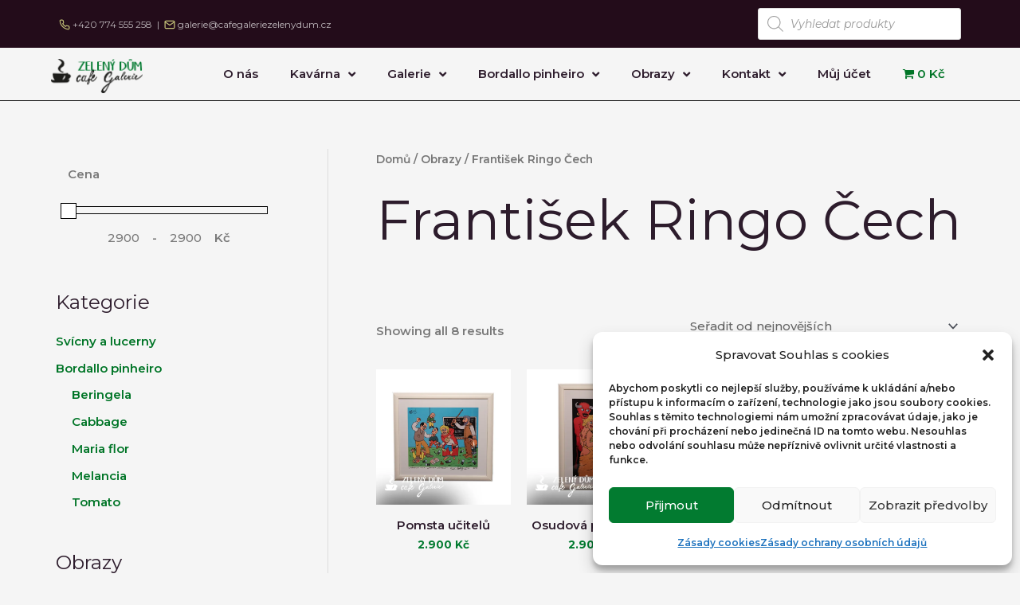

--- FILE ---
content_type: text/html; charset=UTF-8
request_url: https://www.cafegaleriezelenydum.cz/kategorie-produktu/obrazy/frantisek-ringo-cech/
body_size: 43389
content:
<!DOCTYPE html>
<html lang="cs">
<head>
<meta charset="UTF-8">
<meta name="viewport" content="width=device-width, initial-scale=1">
	<link rel="profile" href="https://gmpg.org/xfn/11"> 
	<meta name='robots' content='index, follow, max-image-preview:large, max-snippet:-1, max-video-preview:-1' />
<script>window._wca = window._wca || [];</script>

	<!-- This site is optimized with the Yoast SEO plugin v24.4 - https://yoast.com/wordpress/plugins/seo/ -->
	<title>František Ringo Čech Archivy - Café galerie zelený dům</title>
	<link rel="canonical" href="https://www.cafegaleriezelenydum.cz/kategorie-produktu/obrazy/frantisek-ringo-cech/" />
	<meta property="og:locale" content="cs_CZ" />
	<meta property="og:type" content="article" />
	<meta property="og:title" content="František Ringo Čech Archivy - Café galerie zelený dům" />
	<meta property="og:url" content="https://www.cafegaleriezelenydum.cz/kategorie-produktu/obrazy/frantisek-ringo-cech/" />
	<meta property="og:site_name" content="Café galerie zelený dům" />
	<meta property="og:image" content="https://i0.wp.com/www.cafegaleriezelenydum.cz/wp-content/uploads/2019/06/NEW-logo_vse-pr%CC%8Cekreslene_150.png?fit=172%2C150&ssl=1" />
	<meta property="og:image:width" content="172" />
	<meta property="og:image:height" content="150" />
	<meta property="og:image:type" content="image/png" />
	<meta name="twitter:card" content="summary_large_image" />
	<script type="application/ld+json" class="yoast-schema-graph">{"@context":"https://schema.org","@graph":[{"@type":"CollectionPage","@id":"https://www.cafegaleriezelenydum.cz/kategorie-produktu/obrazy/frantisek-ringo-cech/","url":"https://www.cafegaleriezelenydum.cz/kategorie-produktu/obrazy/frantisek-ringo-cech/","name":"František Ringo Čech Archivy - Café galerie zelený dům","isPartOf":{"@id":"https://www.cafegaleriezelenydum.cz/#website"},"primaryImageOfPage":{"@id":"https://www.cafegaleriezelenydum.cz/kategorie-produktu/obrazy/frantisek-ringo-cech/#primaryimage"},"image":{"@id":"https://www.cafegaleriezelenydum.cz/kategorie-produktu/obrazy/frantisek-ringo-cech/#primaryimage"},"thumbnailUrl":"https://i0.wp.com/www.cafegaleriezelenydum.cz/wp-content/uploads/2023/03/Pomsta-ucitelum.jpg?fit=787%2C787&ssl=1","breadcrumb":{"@id":"https://www.cafegaleriezelenydum.cz/kategorie-produktu/obrazy/frantisek-ringo-cech/#breadcrumb"},"inLanguage":"cs"},{"@type":"ImageObject","inLanguage":"cs","@id":"https://www.cafegaleriezelenydum.cz/kategorie-produktu/obrazy/frantisek-ringo-cech/#primaryimage","url":"https://i0.wp.com/www.cafegaleriezelenydum.cz/wp-content/uploads/2023/03/Pomsta-ucitelum.jpg?fit=787%2C787&ssl=1","contentUrl":"https://i0.wp.com/www.cafegaleriezelenydum.cz/wp-content/uploads/2023/03/Pomsta-ucitelum.jpg?fit=787%2C787&ssl=1","width":"787","height":"787","caption":"\"Pomsta učitelů\" - autorský tisk, 32x36, 2.900kč"},{"@type":"BreadcrumbList","@id":"https://www.cafegaleriezelenydum.cz/kategorie-produktu/obrazy/frantisek-ringo-cech/#breadcrumb","itemListElement":[{"@type":"ListItem","position":1,"name":"Domů","item":"https://www.cafegaleriezelenydum.cz/"},{"@type":"ListItem","position":2,"name":"Eshop","item":"https://www.cafegaleriezelenydum.cz/obchod/"},{"@type":"ListItem","position":3,"name":"Obrazy","item":"https://www.cafegaleriezelenydum.cz/kategorie-produktu/obrazy/"},{"@type":"ListItem","position":4,"name":"František Ringo Čech"}]},{"@type":"WebSite","@id":"https://www.cafegaleriezelenydum.cz/#website","url":"https://www.cafegaleriezelenydum.cz/","name":"Café galerie zelený dům","description":"Kavárna a galerie s francouzským půvabem","publisher":{"@id":"https://www.cafegaleriezelenydum.cz/#organization"},"potentialAction":[{"@type":"SearchAction","target":{"@type":"EntryPoint","urlTemplate":"https://www.cafegaleriezelenydum.cz/?s={search_term_string}"},"query-input":{"@type":"PropertyValueSpecification","valueRequired":true,"valueName":"search_term_string"}}],"inLanguage":"cs"},{"@type":"Organization","@id":"https://www.cafegaleriezelenydum.cz/#organization","name":"Café Galerie Zelený dům","url":"https://www.cafegaleriezelenydum.cz/","logo":{"@type":"ImageObject","inLanguage":"cs","@id":"https://www.cafegaleriezelenydum.cz/#/schema/logo/image/","url":"https://www.cafegaleriezelenydum.cz/wp-content/uploads/2019/06/NEW-logo_vse-překreslene_150.png","contentUrl":"https://www.cafegaleriezelenydum.cz/wp-content/uploads/2019/06/NEW-logo_vse-překreslene_150.png","width":172,"height":150,"caption":"Café Galerie Zelený dům"},"image":{"@id":"https://www.cafegaleriezelenydum.cz/#/schema/logo/image/"},"sameAs":["https://www.facebook.com/Cafe-Galerie-Zelen-Dm-1111960355517011/"]}]}</script>
	<!-- / Yoast SEO plugin. -->


<link rel='dns-prefetch' href='//stats.wp.com' />
<link rel='dns-prefetch' href='//fonts.googleapis.com' />
<link rel='preconnect' href='//i0.wp.com' />
<link rel='preconnect' href='//c0.wp.com' />
<link rel="alternate" type="application/rss+xml" title="Café galerie zelený dům &raquo; RSS zdroj" href="https://www.cafegaleriezelenydum.cz/feed/" />
<link rel="alternate" type="application/rss+xml" title="Café galerie zelený dům &raquo; RSS komentářů" href="https://www.cafegaleriezelenydum.cz/comments/feed/" />
<link rel="alternate" type="application/rss+xml" title="Café galerie zelený dům &raquo; František Ringo Čech Kategorie RSS" href="https://www.cafegaleriezelenydum.cz/kategorie-produktu/obrazy/frantisek-ringo-cech/feed/" />
<script>
window._wpemojiSettings = {"baseUrl":"https:\/\/s.w.org\/images\/core\/emoji\/15.0.3\/72x72\/","ext":".png","svgUrl":"https:\/\/s.w.org\/images\/core\/emoji\/15.0.3\/svg\/","svgExt":".svg","source":{"concatemoji":"https:\/\/www.cafegaleriezelenydum.cz\/wp-includes\/js\/wp-emoji-release.min.js?ver=6.6.4"}};
/*! This file is auto-generated */
!function(i,n){var o,s,e;function c(e){try{var t={supportTests:e,timestamp:(new Date).valueOf()};sessionStorage.setItem(o,JSON.stringify(t))}catch(e){}}function p(e,t,n){e.clearRect(0,0,e.canvas.width,e.canvas.height),e.fillText(t,0,0);var t=new Uint32Array(e.getImageData(0,0,e.canvas.width,e.canvas.height).data),r=(e.clearRect(0,0,e.canvas.width,e.canvas.height),e.fillText(n,0,0),new Uint32Array(e.getImageData(0,0,e.canvas.width,e.canvas.height).data));return t.every(function(e,t){return e===r[t]})}function u(e,t,n){switch(t){case"flag":return n(e,"\ud83c\udff3\ufe0f\u200d\u26a7\ufe0f","\ud83c\udff3\ufe0f\u200b\u26a7\ufe0f")?!1:!n(e,"\ud83c\uddfa\ud83c\uddf3","\ud83c\uddfa\u200b\ud83c\uddf3")&&!n(e,"\ud83c\udff4\udb40\udc67\udb40\udc62\udb40\udc65\udb40\udc6e\udb40\udc67\udb40\udc7f","\ud83c\udff4\u200b\udb40\udc67\u200b\udb40\udc62\u200b\udb40\udc65\u200b\udb40\udc6e\u200b\udb40\udc67\u200b\udb40\udc7f");case"emoji":return!n(e,"\ud83d\udc26\u200d\u2b1b","\ud83d\udc26\u200b\u2b1b")}return!1}function f(e,t,n){var r="undefined"!=typeof WorkerGlobalScope&&self instanceof WorkerGlobalScope?new OffscreenCanvas(300,150):i.createElement("canvas"),a=r.getContext("2d",{willReadFrequently:!0}),o=(a.textBaseline="top",a.font="600 32px Arial",{});return e.forEach(function(e){o[e]=t(a,e,n)}),o}function t(e){var t=i.createElement("script");t.src=e,t.defer=!0,i.head.appendChild(t)}"undefined"!=typeof Promise&&(o="wpEmojiSettingsSupports",s=["flag","emoji"],n.supports={everything:!0,everythingExceptFlag:!0},e=new Promise(function(e){i.addEventListener("DOMContentLoaded",e,{once:!0})}),new Promise(function(t){var n=function(){try{var e=JSON.parse(sessionStorage.getItem(o));if("object"==typeof e&&"number"==typeof e.timestamp&&(new Date).valueOf()<e.timestamp+604800&&"object"==typeof e.supportTests)return e.supportTests}catch(e){}return null}();if(!n){if("undefined"!=typeof Worker&&"undefined"!=typeof OffscreenCanvas&&"undefined"!=typeof URL&&URL.createObjectURL&&"undefined"!=typeof Blob)try{var e="postMessage("+f.toString()+"("+[JSON.stringify(s),u.toString(),p.toString()].join(",")+"));",r=new Blob([e],{type:"text/javascript"}),a=new Worker(URL.createObjectURL(r),{name:"wpTestEmojiSupports"});return void(a.onmessage=function(e){c(n=e.data),a.terminate(),t(n)})}catch(e){}c(n=f(s,u,p))}t(n)}).then(function(e){for(var t in e)n.supports[t]=e[t],n.supports.everything=n.supports.everything&&n.supports[t],"flag"!==t&&(n.supports.everythingExceptFlag=n.supports.everythingExceptFlag&&n.supports[t]);n.supports.everythingExceptFlag=n.supports.everythingExceptFlag&&!n.supports.flag,n.DOMReady=!1,n.readyCallback=function(){n.DOMReady=!0}}).then(function(){return e}).then(function(){var e;n.supports.everything||(n.readyCallback(),(e=n.source||{}).concatemoji?t(e.concatemoji):e.wpemoji&&e.twemoji&&(t(e.twemoji),t(e.wpemoji)))}))}((window,document),window._wpemojiSettings);
</script>
<link rel='stylesheet' id='astra-theme-css-css' href='https://www.cafegaleriezelenydum.cz/wp-content/themes/astra/assets/css/minified/style.min.css?ver=4.8.12' media='all' />
<style id='astra-theme-css-inline-css'>
.ast-no-sidebar .entry-content .alignfull {margin-left: calc( -50vw + 50%);margin-right: calc( -50vw + 50%);max-width: 100vw;width: 100vw;}.ast-no-sidebar .entry-content .alignwide {margin-left: calc(-41vw + 50%);margin-right: calc(-41vw + 50%);max-width: unset;width: unset;}.ast-no-sidebar .entry-content .alignfull .alignfull,.ast-no-sidebar .entry-content .alignfull .alignwide,.ast-no-sidebar .entry-content .alignwide .alignfull,.ast-no-sidebar .entry-content .alignwide .alignwide,.ast-no-sidebar .entry-content .wp-block-column .alignfull,.ast-no-sidebar .entry-content .wp-block-column .alignwide{width: 100%;margin-left: auto;margin-right: auto;}.wp-block-gallery,.blocks-gallery-grid {margin: 0;}.wp-block-separator {max-width: 100px;}.wp-block-separator.is-style-wide,.wp-block-separator.is-style-dots {max-width: none;}.entry-content .has-2-columns .wp-block-column:first-child {padding-right: 10px;}.entry-content .has-2-columns .wp-block-column:last-child {padding-left: 10px;}@media (max-width: 782px) {.entry-content .wp-block-columns .wp-block-column {flex-basis: 100%;}.entry-content .has-2-columns .wp-block-column:first-child {padding-right: 0;}.entry-content .has-2-columns .wp-block-column:last-child {padding-left: 0;}}body .entry-content .wp-block-latest-posts {margin-left: 0;}body .entry-content .wp-block-latest-posts li {list-style: none;}.ast-no-sidebar .ast-container .entry-content .wp-block-latest-posts {margin-left: 0;}.ast-header-break-point .entry-content .alignwide {margin-left: auto;margin-right: auto;}.entry-content .blocks-gallery-item img {margin-bottom: auto;}.wp-block-pullquote {border-top: 4px solid #555d66;border-bottom: 4px solid #555d66;color: #40464d;}:root{--ast-post-nav-space:0;--ast-container-default-xlg-padding:6.67em;--ast-container-default-lg-padding:5.67em;--ast-container-default-slg-padding:4.34em;--ast-container-default-md-padding:3.34em;--ast-container-default-sm-padding:6.67em;--ast-container-default-xs-padding:2.4em;--ast-container-default-xxs-padding:1.4em;--ast-code-block-background:#EEEEEE;--ast-comment-inputs-background:#FAFAFA;--ast-normal-container-width:1140px;--ast-narrow-container-width:750px;--ast-blog-title-font-weight:normal;--ast-blog-meta-weight:inherit;--ast-global-color-primary:var(--ast-global-color-5);--ast-global-color-secondary:var(--ast-global-color-4);--ast-global-color-alternate-background:var(--ast-global-color-7);--ast-global-color-subtle-background:var(--ast-global-color-6);}html{font-size:93.75%;}a,.page-title{color:#007527;}a:hover,a:focus{color:#3a3a3a;}body,button,input,select,textarea,.ast-button,.ast-custom-button{font-family:'Montserrat',sans-serif;font-weight:500;font-size:15px;font-size:1rem;line-height:var(--ast-body-line-height,1.8em);}blockquote{color:#000000;}h1,.entry-content h1,h2,.entry-content h2,h3,.entry-content h3,h4,.entry-content h4,h5,.entry-content h5,h6,.entry-content h6,.site-title,.site-title a{font-family:'Montserrat',sans-serif;font-weight:600;}.site-title{font-size:25px;font-size:1.6666666666667rem;display:none;}header .custom-logo-link img{max-width:125px;width:125px;}.astra-logo-svg{width:125px;}.site-header .site-description{font-size:15px;font-size:1rem;display:none;}.entry-title{font-size:40px;font-size:2.6666666666667rem;}.archive .ast-article-post .ast-article-inner,.blog .ast-article-post .ast-article-inner,.archive .ast-article-post .ast-article-inner:hover,.blog .ast-article-post .ast-article-inner:hover{overflow:hidden;}h1,.entry-content h1{font-size:69px;font-size:4.6rem;font-family:'Montserrat',sans-serif;line-height:1.4em;}h2,.entry-content h2{font-size:30px;font-size:2rem;font-family:'Montserrat',sans-serif;line-height:1.3em;}h3,.entry-content h3{font-size:25px;font-size:1.6666666666667rem;font-family:'Montserrat',sans-serif;line-height:1.3em;}h4,.entry-content h4{font-size:20px;font-size:1.3333333333333rem;line-height:1.2em;font-family:'Montserrat',sans-serif;}h5,.entry-content h5{font-size:18px;font-size:1.2rem;line-height:1.2em;font-family:'Montserrat',sans-serif;}h6,.entry-content h6{font-size:15px;font-size:1rem;line-height:1.25em;font-family:'Montserrat',sans-serif;}::selection{background-color:#007527;color:#ffffff;}body,h1,.entry-title a,.entry-content h1,h2,.entry-content h2,h3,.entry-content h3,h4,.entry-content h4,h5,.entry-content h5,h6,.entry-content h6{color:#3a3a3a;}.tagcloud a:hover,.tagcloud a:focus,.tagcloud a.current-item{color:#ffffff;border-color:#007527;background-color:#007527;}input:focus,input[type="text"]:focus,input[type="email"]:focus,input[type="url"]:focus,input[type="password"]:focus,input[type="reset"]:focus,input[type="search"]:focus,textarea:focus{border-color:#007527;}input[type="radio"]:checked,input[type=reset],input[type="checkbox"]:checked,input[type="checkbox"]:hover:checked,input[type="checkbox"]:focus:checked,input[type=range]::-webkit-slider-thumb{border-color:#007527;background-color:#007527;box-shadow:none;}.site-footer a:hover + .post-count,.site-footer a:focus + .post-count{background:#007527;border-color:#007527;}.single .nav-links .nav-previous,.single .nav-links .nav-next{color:#007527;}.entry-meta,.entry-meta *{line-height:1.45;color:#007527;}.entry-meta a:not(.ast-button):hover,.entry-meta a:not(.ast-button):hover *,.entry-meta a:not(.ast-button):focus,.entry-meta a:not(.ast-button):focus *,.page-links > .page-link,.page-links .page-link:hover,.post-navigation a:hover{color:#3a3a3a;}#cat option,.secondary .calendar_wrap thead a,.secondary .calendar_wrap thead a:visited{color:#007527;}.secondary .calendar_wrap #today,.ast-progress-val span{background:#007527;}.secondary a:hover + .post-count,.secondary a:focus + .post-count{background:#007527;border-color:#007527;}.calendar_wrap #today > a{color:#ffffff;}.page-links .page-link,.single .post-navigation a{color:#007527;}.ast-search-menu-icon .search-form button.search-submit{padding:0 4px;}.ast-search-menu-icon form.search-form{padding-right:0;}.ast-header-search .ast-search-menu-icon.ast-dropdown-active .search-form,.ast-header-search .ast-search-menu-icon.ast-dropdown-active .search-field:focus{transition:all 0.2s;}.search-form input.search-field:focus{outline:none;}.widget-title,.widget .wp-block-heading{font-size:21px;font-size:1.4rem;color:#3a3a3a;}#secondary,#secondary button,#secondary input,#secondary select,#secondary textarea{font-size:15px;font-size:1rem;}.ast-search-menu-icon.slide-search a:focus-visible:focus-visible,.astra-search-icon:focus-visible,#close:focus-visible,a:focus-visible,.ast-menu-toggle:focus-visible,.site .skip-link:focus-visible,.wp-block-loginout input:focus-visible,.wp-block-search.wp-block-search__button-inside .wp-block-search__inside-wrapper,.ast-header-navigation-arrow:focus-visible,.woocommerce .wc-proceed-to-checkout > .checkout-button:focus-visible,.woocommerce .woocommerce-MyAccount-navigation ul li a:focus-visible,.ast-orders-table__row .ast-orders-table__cell:focus-visible,.woocommerce .woocommerce-order-details .order-again > .button:focus-visible,.woocommerce .woocommerce-message a.button.wc-forward:focus-visible,.woocommerce #minus_qty:focus-visible,.woocommerce #plus_qty:focus-visible,a#ast-apply-coupon:focus-visible,.woocommerce .woocommerce-info a:focus-visible,.woocommerce .astra-shop-summary-wrap a:focus-visible,.woocommerce a.wc-forward:focus-visible,#ast-apply-coupon:focus-visible,.woocommerce-js .woocommerce-mini-cart-item a.remove:focus-visible,#close:focus-visible,.button.search-submit:focus-visible,#search_submit:focus,.normal-search:focus-visible,.ast-header-account-wrap:focus-visible,.woocommerce .ast-on-card-button.ast-quick-view-trigger:focus{outline-style:dotted;outline-color:inherit;outline-width:thin;}input:focus,input[type="text"]:focus,input[type="email"]:focus,input[type="url"]:focus,input[type="password"]:focus,input[type="reset"]:focus,input[type="search"]:focus,input[type="number"]:focus,textarea:focus,.wp-block-search__input:focus,[data-section="section-header-mobile-trigger"] .ast-button-wrap .ast-mobile-menu-trigger-minimal:focus,.ast-mobile-popup-drawer.active .menu-toggle-close:focus,.woocommerce-ordering select.orderby:focus,#ast-scroll-top:focus,#coupon_code:focus,.woocommerce-page #comment:focus,.woocommerce #reviews #respond input#submit:focus,.woocommerce a.add_to_cart_button:focus,.woocommerce .button.single_add_to_cart_button:focus,.woocommerce .woocommerce-cart-form button:focus,.woocommerce .woocommerce-cart-form__cart-item .quantity .qty:focus,.woocommerce .woocommerce-billing-fields .woocommerce-billing-fields__field-wrapper .woocommerce-input-wrapper > .input-text:focus,.woocommerce #order_comments:focus,.woocommerce #place_order:focus,.woocommerce .woocommerce-address-fields .woocommerce-address-fields__field-wrapper .woocommerce-input-wrapper > .input-text:focus,.woocommerce .woocommerce-MyAccount-content form button:focus,.woocommerce .woocommerce-MyAccount-content .woocommerce-EditAccountForm .woocommerce-form-row .woocommerce-Input.input-text:focus,.woocommerce .ast-woocommerce-container .woocommerce-pagination ul.page-numbers li a:focus,body #content .woocommerce form .form-row .select2-container--default .select2-selection--single:focus,#ast-coupon-code:focus,.woocommerce.woocommerce-js .quantity input[type=number]:focus,.woocommerce-js .woocommerce-mini-cart-item .quantity input[type=number]:focus,.woocommerce p#ast-coupon-trigger:focus{border-style:dotted;border-color:inherit;border-width:thin;}input{outline:none;}.woocommerce-js input[type=text]:focus,.woocommerce-js input[type=email]:focus,.woocommerce-js textarea:focus,input[type=number]:focus,.comments-area textarea#comment:focus,.comments-area textarea#comment:active,.comments-area .ast-comment-formwrap input[type="text"]:focus,.comments-area .ast-comment-formwrap input[type="text"]:active{outline-style:unset;outline-color:inherit;outline-width:thin;}.main-header-menu .menu-link,.ast-header-custom-item a{color:#3a3a3a;}.main-header-menu .menu-item:hover > .menu-link,.main-header-menu .menu-item:hover > .ast-menu-toggle,.main-header-menu .ast-masthead-custom-menu-items a:hover,.main-header-menu .menu-item.focus > .menu-link,.main-header-menu .menu-item.focus > .ast-menu-toggle,.main-header-menu .current-menu-item > .menu-link,.main-header-menu .current-menu-ancestor > .menu-link,.main-header-menu .current-menu-item > .ast-menu-toggle,.main-header-menu .current-menu-ancestor > .ast-menu-toggle{color:#007527;}.header-main-layout-3 .ast-main-header-bar-alignment{margin-right:auto;}.header-main-layout-2 .site-header-section-left .ast-site-identity{text-align:left;}.ast-logo-title-inline .site-logo-img{padding-right:1em;}.site-logo-img img{ transition:all 0.2s linear;}body .ast-oembed-container *{position:absolute;top:0;width:100%;height:100%;left:0;}body .wp-block-embed-pocket-casts .ast-oembed-container *{position:unset;}.ast-header-break-point .ast-mobile-menu-buttons-minimal.menu-toggle{background:transparent;color:#007527;}.ast-header-break-point .ast-mobile-menu-buttons-outline.menu-toggle{background:transparent;border:1px solid #007527;color:#007527;}.ast-header-break-point .ast-mobile-menu-buttons-fill.menu-toggle{background:#007527;}.ast-single-post-featured-section + article {margin-top: 2em;}.site-content .ast-single-post-featured-section img {width: 100%;overflow: hidden;object-fit: cover;}.site > .ast-single-related-posts-container {margin-top: 0;}@media (min-width: 922px) {.ast-desktop .ast-container--narrow {max-width: var(--ast-narrow-container-width);margin: 0 auto;}}#secondary {margin: 4em 0 2.5em;word-break: break-word;line-height: 2;}#secondary li {margin-bottom: 0.25em;}#secondary li:last-child {margin-bottom: 0;}@media (max-width: 768px) {.js_active .ast-plain-container.ast-single-post #secondary {margin-top: 1.5em;}}.ast-separate-container.ast-two-container #secondary .widget {background-color: #fff;padding: 2em;margin-bottom: 2em;}@media (min-width: 993px) {.ast-left-sidebar #secondary {padding-right: 60px;}.ast-right-sidebar #secondary {padding-left: 60px;}}@media (max-width: 993px) {.ast-right-sidebar #secondary {padding-left: 30px;}.ast-left-sidebar #secondary {padding-right: 30px;}}.ast-small-footer{color:#c6c479;}.ast-small-footer > .ast-footer-overlay{background-color:#0d0000;;}.ast-small-footer a{color:#81d742;}.footer-adv .footer-adv-overlay{border-top-style:solid;border-top-width:0;border-top-color:#7a7a7a;}.footer-adv-overlay{background-color:#0d0000;;}.wp-block-buttons.aligncenter{justify-content:center;}@media (min-width:1200px){.wp-block-group .has-background{padding:20px;}}@media (min-width:1200px){.ast-plain-container.ast-right-sidebar .entry-content .wp-block-group.alignwide,.ast-plain-container.ast-left-sidebar .entry-content .wp-block-group.alignwide,.ast-plain-container.ast-right-sidebar .entry-content .wp-block-group.alignfull,.ast-plain-container.ast-left-sidebar .entry-content .wp-block-group.alignfull{padding-left:20px;padding-right:20px;}}@media (min-width:1200px){.wp-block-cover-image.alignwide .wp-block-cover__inner-container,.wp-block-cover.alignwide .wp-block-cover__inner-container,.wp-block-cover-image.alignfull .wp-block-cover__inner-container,.wp-block-cover.alignfull .wp-block-cover__inner-container{width:100%;}}.wp-block-columns{margin-bottom:unset;}.wp-block-image.size-full{margin:2rem 0;}.wp-block-separator.has-background{padding:0;}.wp-block-gallery{margin-bottom:1.6em;}.wp-block-group{padding-top:4em;padding-bottom:4em;}.wp-block-group__inner-container .wp-block-columns:last-child,.wp-block-group__inner-container :last-child,.wp-block-table table{margin-bottom:0;}.blocks-gallery-grid{width:100%;}.wp-block-navigation-link__content{padding:5px 0;}.wp-block-group .wp-block-group .has-text-align-center,.wp-block-group .wp-block-column .has-text-align-center{max-width:100%;}.has-text-align-center{margin:0 auto;}@media (min-width:1200px){.wp-block-cover__inner-container,.alignwide .wp-block-group__inner-container,.alignfull .wp-block-group__inner-container{max-width:1200px;margin:0 auto;}.wp-block-group.alignnone,.wp-block-group.aligncenter,.wp-block-group.alignleft,.wp-block-group.alignright,.wp-block-group.alignwide,.wp-block-columns.alignwide{margin:2rem 0 1rem 0;}}@media (max-width:1200px){.wp-block-group{padding:3em;}.wp-block-group .wp-block-group{padding:1.5em;}.wp-block-columns,.wp-block-column{margin:1rem 0;}}@media (min-width:921px){.wp-block-columns .wp-block-group{padding:2em;}}@media (max-width:544px){.wp-block-cover-image .wp-block-cover__inner-container,.wp-block-cover .wp-block-cover__inner-container{width:unset;}.wp-block-cover,.wp-block-cover-image{padding:2em 0;}.wp-block-group,.wp-block-cover{padding:2em;}.wp-block-media-text__media img,.wp-block-media-text__media video{width:unset;max-width:100%;}.wp-block-media-text.has-background .wp-block-media-text__content{padding:1em;}}.wp-block-image.aligncenter{margin-left:auto;margin-right:auto;}.wp-block-table.aligncenter{margin-left:auto;margin-right:auto;}@media (min-width:544px){.entry-content .wp-block-media-text.has-media-on-the-right .wp-block-media-text__content{padding:0 8% 0 0;}.entry-content .wp-block-media-text .wp-block-media-text__content{padding:0 0 0 8%;}.ast-plain-container .site-content .entry-content .has-custom-content-position.is-position-bottom-left > *,.ast-plain-container .site-content .entry-content .has-custom-content-position.is-position-bottom-right > *,.ast-plain-container .site-content .entry-content .has-custom-content-position.is-position-top-left > *,.ast-plain-container .site-content .entry-content .has-custom-content-position.is-position-top-right > *,.ast-plain-container .site-content .entry-content .has-custom-content-position.is-position-center-right > *,.ast-plain-container .site-content .entry-content .has-custom-content-position.is-position-center-left > *{margin:0;}}@media (max-width:544px){.entry-content .wp-block-media-text .wp-block-media-text__content{padding:8% 0;}.wp-block-media-text .wp-block-media-text__media img{width:auto;max-width:100%;}}.wp-block-buttons .wp-block-button.is-style-outline .wp-block-button__link.wp-element-button,.ast-outline-button,.wp-block-uagb-buttons-child .uagb-buttons-repeater.ast-outline-button{border-top-width:2px;border-right-width:2px;border-bottom-width:2px;border-left-width:2px;font-family:inherit;font-weight:inherit;line-height:1em;border-top-left-radius:2px;border-top-right-radius:2px;border-bottom-right-radius:2px;border-bottom-left-radius:2px;}.wp-block-button .wp-block-button__link.wp-element-button.is-style-outline:not(.has-background),.wp-block-button.is-style-outline>.wp-block-button__link.wp-element-button:not(.has-background),.ast-outline-button{background-color:transparent;}.entry-content[data-ast-blocks-layout] > figure{margin-bottom:1em;} .ast-desktop .review-count{margin-left:-40px;margin-right:auto;}.review-rating{display:flex;align-items:center;order:2;}@media (max-width:921px){.ast-separate-container #primary,.ast-separate-container #secondary{padding:1.5em 0;}#primary,#secondary{padding:1.5em 0;margin:0;}.ast-left-sidebar #content > .ast-container{display:flex;flex-direction:column-reverse;width:100%;}.ast-separate-container .ast-article-post,.ast-separate-container .ast-article-single{padding:1.5em 2.14em;}.ast-author-box img.avatar{margin:20px 0 0 0;}}@media (max-width:921px){#secondary.secondary{padding-top:0;}.ast-separate-container.ast-right-sidebar #secondary{padding-left:1em;padding-right:1em;}.ast-separate-container.ast-two-container #secondary{padding-left:0;padding-right:0;}.ast-page-builder-template .entry-header #secondary,.ast-page-builder-template #secondary{margin-top:1.5em;}}@media (max-width:921px){.ast-right-sidebar #primary{padding-right:0;}.ast-page-builder-template.ast-left-sidebar #secondary,.ast-page-builder-template.ast-right-sidebar #secondary{padding-right:20px;padding-left:20px;}.ast-right-sidebar #secondary,.ast-left-sidebar #primary{padding-left:0;}.ast-left-sidebar #secondary{padding-right:0;}}@media (min-width:922px){.ast-separate-container.ast-right-sidebar #primary,.ast-separate-container.ast-left-sidebar #primary{border:0;}.search-no-results.ast-separate-container #primary{margin-bottom:4em;}}@media (min-width:922px){.ast-right-sidebar #primary{border-right:1px solid var(--ast-border-color);}.ast-left-sidebar #primary{border-left:1px solid var(--ast-border-color);}.ast-right-sidebar #secondary{border-left:1px solid var(--ast-border-color);margin-left:-1px;}.ast-left-sidebar #secondary{border-right:1px solid var(--ast-border-color);margin-right:-1px;}.ast-separate-container.ast-two-container.ast-right-sidebar #secondary{padding-left:30px;padding-right:0;}.ast-separate-container.ast-two-container.ast-left-sidebar #secondary{padding-right:30px;padding-left:0;}.ast-separate-container.ast-right-sidebar #secondary,.ast-separate-container.ast-left-sidebar #secondary{border:0;margin-left:auto;margin-right:auto;}.ast-separate-container.ast-two-container #secondary .widget:last-child{margin-bottom:0;}}.wp-block-button .wp-block-button__link{color:#ffffff;}.wp-block-button .wp-block-button__link:hover,.wp-block-button .wp-block-button__link:focus{color:#ffffff;background-color:#3a3a3a;border-color:#3a3a3a;}.elementor-widget-heading h1.elementor-heading-title{line-height:1.4em;}.elementor-widget-heading h2.elementor-heading-title{line-height:1.3em;}.elementor-widget-heading h3.elementor-heading-title{line-height:1.3em;}.elementor-widget-heading h4.elementor-heading-title{line-height:1.2em;}.elementor-widget-heading h5.elementor-heading-title{line-height:1.2em;}.elementor-widget-heading h6.elementor-heading-title{line-height:1.25em;}.wp-block-button .wp-block-button__link{border-top-width:0;border-right-width:0;border-left-width:0;border-bottom-width:0;border-color:#007527;background-color:#007527;color:#ffffff;font-family:inherit;font-weight:inherit;line-height:1em;border-top-left-radius:2px;border-top-right-radius:2px;border-bottom-right-radius:2px;border-bottom-left-radius:2px;padding-top:10px;padding-right:35px;padding-bottom:10px;padding-left:35px;}@media (max-width:921px){.wp-block-button .wp-block-button__link{padding-top:10px;padding-right:10px;padding-bottom:10px;padding-left:10px;}}.menu-toggle,button,.ast-button,.ast-custom-button,.button,input#submit,input[type="button"],input[type="submit"],input[type="reset"]{border-style:solid;border-top-width:0;border-right-width:0;border-left-width:0;border-bottom-width:0;color:#ffffff;border-color:#007527;background-color:#007527;padding-top:10px;padding-right:35px;padding-bottom:10px;padding-left:35px;font-family:inherit;font-weight:inherit;line-height:1em;border-top-left-radius:2px;border-top-right-radius:2px;border-bottom-right-radius:2px;border-bottom-left-radius:2px;}button:focus,.menu-toggle:hover,button:hover,.ast-button:hover,.ast-custom-button:hover .button:hover,.ast-custom-button:hover ,input[type=reset]:hover,input[type=reset]:focus,input#submit:hover,input#submit:focus,input[type="button"]:hover,input[type="button"]:focus,input[type="submit"]:hover,input[type="submit"]:focus{color:#ffffff;background-color:#3a3a3a;border-color:#3a3a3a;}@media (max-width:921px){.menu-toggle,button,.ast-button,.ast-custom-button,.button,input#submit,input[type="button"],input[type="submit"],input[type="reset"]{padding-top:10px;padding-right:10px;padding-bottom:10px;padding-left:10px;}}@media (max-width:921px){.ast-mobile-header-stack .main-header-bar .ast-search-menu-icon{display:inline-block;}.ast-header-break-point.ast-header-custom-item-outside .ast-mobile-header-stack .main-header-bar .ast-search-icon{margin:0;}.ast-comment-avatar-wrap img{max-width:2.5em;}.ast-comment-meta{padding:0 1.8888em 1.3333em;}.ast-separate-container .ast-comment-list li.depth-1{padding:1.5em 2.14em;}.ast-separate-container .comment-respond{padding:2em 2.14em;}}@media (min-width:544px){.ast-container{max-width:100%;}}@media (max-width:544px){.ast-separate-container .ast-article-post,.ast-separate-container .ast-article-single,.ast-separate-container .comments-title,.ast-separate-container .ast-archive-description{padding:1.5em 1em;}.ast-separate-container #content .ast-container{padding-left:0.54em;padding-right:0.54em;}.ast-separate-container .ast-comment-list .bypostauthor{padding:.5em;}.ast-search-menu-icon.ast-dropdown-active .search-field{width:170px;}.ast-separate-container #secondary{padding-top:0;}.ast-separate-container.ast-two-container #secondary .widget{margin-bottom:1.5em;padding-left:1em;padding-right:1em;}.site-branding img,.site-header .site-logo-img .custom-logo-link img{max-width:100%;}} #ast-mobile-header .ast-site-header-cart-li a{pointer-events:none;}@media (min-width:545px){.ast-page-builder-template .comments-area,.single.ast-page-builder-template .entry-header,.single.ast-page-builder-template .post-navigation,.single.ast-page-builder-template .ast-single-related-posts-container{max-width:1180px;margin-left:auto;margin-right:auto;}}.ast-no-sidebar.ast-separate-container .entry-content .alignfull {margin-left: -6.67em;margin-right: -6.67em;width: auto;}@media (max-width: 1200px) {.ast-no-sidebar.ast-separate-container .entry-content .alignfull {margin-left: -2.4em;margin-right: -2.4em;}}@media (max-width: 768px) {.ast-no-sidebar.ast-separate-container .entry-content .alignfull {margin-left: -2.14em;margin-right: -2.14em;}}@media (max-width: 544px) {.ast-no-sidebar.ast-separate-container .entry-content .alignfull {margin-left: -1em;margin-right: -1em;}}.ast-no-sidebar.ast-separate-container .entry-content .alignwide {margin-left: -20px;margin-right: -20px;}.ast-no-sidebar.ast-separate-container .entry-content .wp-block-column .alignfull,.ast-no-sidebar.ast-separate-container .entry-content .wp-block-column .alignwide {margin-left: auto;margin-right: auto;width: 100%;}@media (max-width:921px){.site-title{display:block;}.site-header .site-description{display:none;}h1,.entry-content h1{font-size:30px;}h2,.entry-content h2{font-size:25px;}h3,.entry-content h3{font-size:20px;}}@media (max-width:544px){.site-title{display:block;}.site-header .site-description{display:none;}h1,.entry-content h1{font-size:30px;}h2,.entry-content h2{font-size:25px;}h3,.entry-content h3{font-size:20px;}}@media (max-width:921px){html{font-size:85.5%;}}@media (max-width:544px){html{font-size:85.5%;}}@media (min-width:922px){.ast-container{max-width:1180px;}}@font-face {font-family: "Astra";src: url(https://www.cafegaleriezelenydum.cz/wp-content/themes/astra/assets/fonts/astra.woff) format("woff"),url(https://www.cafegaleriezelenydum.cz/wp-content/themes/astra/assets/fonts/astra.ttf) format("truetype"),url(https://www.cafegaleriezelenydum.cz/wp-content/themes/astra/assets/fonts/astra.svg#astra) format("svg");font-weight: normal;font-style: normal;font-display: fallback;}@media (max-width:921px) {.main-header-bar .main-header-bar-navigation{display:none;}}.ast-blog-layout-classic-grid .ast-article-inner{box-shadow:0px 6px 15px -2px rgba(16,24,40,0.05);}.ast-separate-container .ast-blog-layout-classic-grid .ast-article-inner,.ast-plain-container .ast-blog-layout-classic-grid .ast-article-inner{height:100%;}.ast-blog-layout-6-grid .ast-blog-featured-section:before { content: ""; }.cat-links.badge a,.tags-links.badge a {padding: 4px 8px;border-radius: 3px;font-weight: 400;}.cat-links.underline a,.tags-links.underline a{text-decoration: underline;}.ast-desktop .main-header-menu.submenu-with-border .sub-menu,.ast-desktop .main-header-menu.submenu-with-border .astra-full-megamenu-wrapper{border-color:#007527;}.ast-desktop .main-header-menu.submenu-with-border .sub-menu{border-top-width:2px;border-style:solid;}.ast-desktop .main-header-menu.submenu-with-border .sub-menu .sub-menu{top:-2px;}.ast-desktop .main-header-menu.submenu-with-border .sub-menu .menu-link,.ast-desktop .main-header-menu.submenu-with-border .children .menu-link{border-bottom-width:1px;border-style:solid;border-color:#eaeaea;}@media (min-width:922px){.main-header-menu .sub-menu .menu-item.ast-left-align-sub-menu:hover > .sub-menu,.main-header-menu .sub-menu .menu-item.ast-left-align-sub-menu.focus > .sub-menu{margin-left:-0px;}}.ast-small-footer{border-top-style:solid;border-top-width:0;border-top-color:#7a7a7a;}.ast-small-footer-wrap{text-align:center;}.site .comments-area{padding-bottom:3em;}.ast-header-break-point.ast-header-custom-item-inside .main-header-bar .main-header-bar-navigation .ast-search-icon {display: none;}.ast-header-break-point.ast-header-custom-item-inside .main-header-bar .ast-search-menu-icon .search-form {padding: 0;display: block;overflow: hidden;}.ast-header-break-point .ast-header-custom-item .widget:last-child {margin-bottom: 1em;}.ast-header-custom-item .widget {margin: 0.5em;display: inline-block;vertical-align: middle;}.ast-header-custom-item .widget p {margin-bottom: 0;}.ast-header-custom-item .widget li {width: auto;}.ast-header-custom-item-inside .button-custom-menu-item .menu-link {display: none;}.ast-header-custom-item-inside.ast-header-break-point .button-custom-menu-item .ast-custom-button-link {display: none;}.ast-header-custom-item-inside.ast-header-break-point .button-custom-menu-item .menu-link {display: block;}.ast-header-break-point.ast-header-custom-item-outside .main-header-bar .ast-search-icon {margin-right: 1em;}.ast-header-break-point.ast-header-custom-item-inside .main-header-bar .ast-search-menu-icon .search-field,.ast-header-break-point.ast-header-custom-item-inside .main-header-bar .ast-search-menu-icon.ast-inline-search .search-field {width: 100%;padding-right: 5.5em;}.ast-header-break-point.ast-header-custom-item-inside .main-header-bar .ast-search-menu-icon .search-submit {display: block;position: absolute;height: 100%;top: 0;right: 0;padding: 0 1em;border-radius: 0;}.ast-header-break-point .ast-header-custom-item .ast-masthead-custom-menu-items {padding-left: 20px;padding-right: 20px;margin-bottom: 1em;margin-top: 1em;}.ast-header-custom-item-inside.ast-header-break-point .button-custom-menu-item {padding-left: 0;padding-right: 0;margin-top: 0;margin-bottom: 0;}.astra-icon-down_arrow::after {content: "\e900";font-family: Astra;}.astra-icon-close::after {content: "\e5cd";font-family: Astra;}.astra-icon-drag_handle::after {content: "\e25d";font-family: Astra;}.astra-icon-format_align_justify::after {content: "\e235";font-family: Astra;}.astra-icon-menu::after {content: "\e5d2";font-family: Astra;}.astra-icon-reorder::after {content: "\e8fe";font-family: Astra;}.astra-icon-search::after {content: "\e8b6";font-family: Astra;}.astra-icon-zoom_in::after {content: "\e56b";font-family: Astra;}.astra-icon-check-circle::after {content: "\e901";font-family: Astra;}.astra-icon-shopping-cart::after {content: "\f07a";font-family: Astra;}.astra-icon-shopping-bag::after {content: "\f290";font-family: Astra;}.astra-icon-shopping-basket::after {content: "\f291";font-family: Astra;}.astra-icon-circle-o::after {content: "\e903";font-family: Astra;}.astra-icon-certificate::after {content: "\e902";font-family: Astra;}blockquote {padding: 1.2em;}:root .has-ast-global-color-0-color{color:var(--ast-global-color-0);}:root .has-ast-global-color-0-background-color{background-color:var(--ast-global-color-0);}:root .wp-block-button .has-ast-global-color-0-color{color:var(--ast-global-color-0);}:root .wp-block-button .has-ast-global-color-0-background-color{background-color:var(--ast-global-color-0);}:root .has-ast-global-color-1-color{color:var(--ast-global-color-1);}:root .has-ast-global-color-1-background-color{background-color:var(--ast-global-color-1);}:root .wp-block-button .has-ast-global-color-1-color{color:var(--ast-global-color-1);}:root .wp-block-button .has-ast-global-color-1-background-color{background-color:var(--ast-global-color-1);}:root .has-ast-global-color-2-color{color:var(--ast-global-color-2);}:root .has-ast-global-color-2-background-color{background-color:var(--ast-global-color-2);}:root .wp-block-button .has-ast-global-color-2-color{color:var(--ast-global-color-2);}:root .wp-block-button .has-ast-global-color-2-background-color{background-color:var(--ast-global-color-2);}:root .has-ast-global-color-3-color{color:var(--ast-global-color-3);}:root .has-ast-global-color-3-background-color{background-color:var(--ast-global-color-3);}:root .wp-block-button .has-ast-global-color-3-color{color:var(--ast-global-color-3);}:root .wp-block-button .has-ast-global-color-3-background-color{background-color:var(--ast-global-color-3);}:root .has-ast-global-color-4-color{color:var(--ast-global-color-4);}:root .has-ast-global-color-4-background-color{background-color:var(--ast-global-color-4);}:root .wp-block-button .has-ast-global-color-4-color{color:var(--ast-global-color-4);}:root .wp-block-button .has-ast-global-color-4-background-color{background-color:var(--ast-global-color-4);}:root .has-ast-global-color-5-color{color:var(--ast-global-color-5);}:root .has-ast-global-color-5-background-color{background-color:var(--ast-global-color-5);}:root .wp-block-button .has-ast-global-color-5-color{color:var(--ast-global-color-5);}:root .wp-block-button .has-ast-global-color-5-background-color{background-color:var(--ast-global-color-5);}:root .has-ast-global-color-6-color{color:var(--ast-global-color-6);}:root .has-ast-global-color-6-background-color{background-color:var(--ast-global-color-6);}:root .wp-block-button .has-ast-global-color-6-color{color:var(--ast-global-color-6);}:root .wp-block-button .has-ast-global-color-6-background-color{background-color:var(--ast-global-color-6);}:root .has-ast-global-color-7-color{color:var(--ast-global-color-7);}:root .has-ast-global-color-7-background-color{background-color:var(--ast-global-color-7);}:root .wp-block-button .has-ast-global-color-7-color{color:var(--ast-global-color-7);}:root .wp-block-button .has-ast-global-color-7-background-color{background-color:var(--ast-global-color-7);}:root .has-ast-global-color-8-color{color:var(--ast-global-color-8);}:root .has-ast-global-color-8-background-color{background-color:var(--ast-global-color-8);}:root .wp-block-button .has-ast-global-color-8-color{color:var(--ast-global-color-8);}:root .wp-block-button .has-ast-global-color-8-background-color{background-color:var(--ast-global-color-8);}:root{--ast-global-color-0:#0170B9;--ast-global-color-1:#3a3a3a;--ast-global-color-2:#3a3a3a;--ast-global-color-3:#4B4F58;--ast-global-color-4:#F5F5F5;--ast-global-color-5:#FFFFFF;--ast-global-color-6:#E5E5E5;--ast-global-color-7:#424242;--ast-global-color-8:#000000;}:root {--ast-border-color : #dddddd;}.ast-breadcrumbs .trail-browse,.ast-breadcrumbs .trail-items,.ast-breadcrumbs .trail-items li{display:inline-block;margin:0;padding:0;border:none;background:inherit;text-indent:0;text-decoration:none;}.ast-breadcrumbs .trail-browse{font-size:inherit;font-style:inherit;font-weight:inherit;color:inherit;}.ast-breadcrumbs .trail-items{list-style:none;}.trail-items li::after{padding:0 0.3em;content:"\00bb";}.trail-items li:last-of-type::after{display:none;}h1,.entry-content h1,h2,.entry-content h2,h3,.entry-content h3,h4,.entry-content h4,h5,.entry-content h5,h6,.entry-content h6{color:#000000;}.elementor-posts-container [CLASS*="ast-width-"]{width:100%;}.elementor-template-full-width .ast-container{display:block;}.elementor-screen-only,.screen-reader-text,.screen-reader-text span,.ui-helper-hidden-accessible{top:0 !important;}@media (max-width:544px){.elementor-element .elementor-wc-products .woocommerce[class*="columns-"] ul.products li.product{width:auto;margin:0;}.elementor-element .woocommerce .woocommerce-result-count{float:none;}}.ast-header-break-point .main-header-bar{border-bottom-width:1px;}@media (min-width:922px){.main-header-bar{border-bottom-width:1px;}}@media (min-width:922px){#primary{width:70%;}#secondary{width:30%;}}.main-header-menu .menu-item, #astra-footer-menu .menu-item, .main-header-bar .ast-masthead-custom-menu-items{-js-display:flex;display:flex;-webkit-box-pack:center;-webkit-justify-content:center;-moz-box-pack:center;-ms-flex-pack:center;justify-content:center;-webkit-box-orient:vertical;-webkit-box-direction:normal;-webkit-flex-direction:column;-moz-box-orient:vertical;-moz-box-direction:normal;-ms-flex-direction:column;flex-direction:column;}.main-header-menu > .menu-item > .menu-link, #astra-footer-menu > .menu-item > .menu-link{height:100%;-webkit-box-align:center;-webkit-align-items:center;-moz-box-align:center;-ms-flex-align:center;align-items:center;-js-display:flex;display:flex;}.ast-primary-menu-disabled .main-header-bar .ast-masthead-custom-menu-items{flex:unset;}.main-header-menu .sub-menu .menu-item.menu-item-has-children > .menu-link:after{position:absolute;right:1em;top:50%;transform:translate(0,-50%) rotate(270deg);}.ast-header-break-point .main-header-bar .main-header-bar-navigation .page_item_has_children > .ast-menu-toggle::before, .ast-header-break-point .main-header-bar .main-header-bar-navigation .menu-item-has-children > .ast-menu-toggle::before, .ast-mobile-popup-drawer .main-header-bar-navigation .menu-item-has-children>.ast-menu-toggle::before, .ast-header-break-point .ast-mobile-header-wrap .main-header-bar-navigation .menu-item-has-children > .ast-menu-toggle::before{font-weight:bold;content:"\e900";font-family:Astra;text-decoration:inherit;display:inline-block;}.ast-header-break-point .main-navigation ul.sub-menu .menu-item .menu-link:before{content:"\e900";font-family:Astra;font-size:.65em;text-decoration:inherit;display:inline-block;transform:translate(0, -2px) rotateZ(270deg);margin-right:5px;}.widget_search .search-form:after{font-family:Astra;font-size:1.2em;font-weight:normal;content:"\e8b6";position:absolute;top:50%;right:15px;transform:translate(0, -50%);}.astra-search-icon::before{content:"\e8b6";font-family:Astra;font-style:normal;font-weight:normal;text-decoration:inherit;text-align:center;-webkit-font-smoothing:antialiased;-moz-osx-font-smoothing:grayscale;z-index:3;}.main-header-bar .main-header-bar-navigation .page_item_has_children > a:after, .main-header-bar .main-header-bar-navigation .menu-item-has-children > a:after, .menu-item-has-children .ast-header-navigation-arrow:after{content:"\e900";display:inline-block;font-family:Astra;font-size:.6rem;font-weight:bold;text-rendering:auto;-webkit-font-smoothing:antialiased;-moz-osx-font-smoothing:grayscale;margin-left:10px;line-height:normal;}.menu-item-has-children .sub-menu .ast-header-navigation-arrow:after{margin-left:0;}.ast-mobile-popup-drawer .main-header-bar-navigation .ast-submenu-expanded>.ast-menu-toggle::before{transform:rotateX(180deg);}.ast-header-break-point .main-header-bar-navigation .menu-item-has-children > .menu-link:after{display:none;}@media (min-width:922px){.ast-builder-menu .main-navigation > ul > li:last-child a{margin-right:0;}}.ast-separate-container .ast-article-inner{background-color:transparent;background-image:none;}.ast-separate-container .ast-article-post{background-color:var(--ast-global-color-5);}@media (max-width:921px){.ast-separate-container .ast-article-post{background-color:var(--ast-global-color-5);}}@media (max-width:544px){.ast-separate-container .ast-article-post{background-color:var(--ast-global-color-5);}}.ast-separate-container .ast-article-single:not(.ast-related-post), .woocommerce.ast-separate-container .ast-woocommerce-container, .ast-separate-container .error-404, .ast-separate-container .no-results, .single.ast-separate-container  .ast-author-meta, .ast-separate-container .related-posts-title-wrapper,.ast-separate-container .comments-count-wrapper, .ast-box-layout.ast-plain-container .site-content,.ast-padded-layout.ast-plain-container .site-content, .ast-separate-container .ast-archive-description, .ast-separate-container .comments-area .comment-respond, .ast-separate-container .comments-area .ast-comment-list li, .ast-separate-container .comments-area .comments-title{background-color:var(--ast-global-color-5);}@media (max-width:921px){.ast-separate-container .ast-article-single:not(.ast-related-post), .woocommerce.ast-separate-container .ast-woocommerce-container, .ast-separate-container .error-404, .ast-separate-container .no-results, .single.ast-separate-container  .ast-author-meta, .ast-separate-container .related-posts-title-wrapper,.ast-separate-container .comments-count-wrapper, .ast-box-layout.ast-plain-container .site-content,.ast-padded-layout.ast-plain-container .site-content, .ast-separate-container .ast-archive-description{background-color:var(--ast-global-color-5);}}@media (max-width:544px){.ast-separate-container .ast-article-single:not(.ast-related-post), .woocommerce.ast-separate-container .ast-woocommerce-container, .ast-separate-container .error-404, .ast-separate-container .no-results, .single.ast-separate-container  .ast-author-meta, .ast-separate-container .related-posts-title-wrapper,.ast-separate-container .comments-count-wrapper, .ast-box-layout.ast-plain-container .site-content,.ast-padded-layout.ast-plain-container .site-content, .ast-separate-container .ast-archive-description{background-color:var(--ast-global-color-5);}}.ast-separate-container.ast-two-container #secondary .widget{background-color:var(--ast-global-color-5);}@media (max-width:921px){.ast-separate-container.ast-two-container #secondary .widget{background-color:var(--ast-global-color-5);}}@media (max-width:544px){.ast-separate-container.ast-two-container #secondary .widget{background-color:var(--ast-global-color-5);}}:root{--e-global-color-astglobalcolor0:#0170B9;--e-global-color-astglobalcolor1:#3a3a3a;--e-global-color-astglobalcolor2:#3a3a3a;--e-global-color-astglobalcolor3:#4B4F58;--e-global-color-astglobalcolor4:#F5F5F5;--e-global-color-astglobalcolor5:#FFFFFF;--e-global-color-astglobalcolor6:#E5E5E5;--e-global-color-astglobalcolor7:#424242;--e-global-color-astglobalcolor8:#000000;}
</style>
<link rel='stylesheet' id='astra-google-fonts-css' href='https://fonts.googleapis.com/css?family=Montserrat%3A500%2C600%2C&#038;display=fallback&#038;ver=4.8.12' media='all' />
<link rel='stylesheet' id='astra-menu-animation-css' href='https://www.cafegaleriezelenydum.cz/wp-content/themes/astra/assets/css/minified/menu-animation.min.css?ver=4.8.12' media='all' />
<link rel='stylesheet' id='hfe-widgets-style-css' href='https://www.cafegaleriezelenydum.cz/wp-content/plugins/header-footer-elementor/inc/widgets-css/frontend.css?ver=2.8.0' media='all' />
<link rel='stylesheet' id='hfe-woo-product-grid-css' href='https://www.cafegaleriezelenydum.cz/wp-content/plugins/header-footer-elementor/inc/widgets-css/woo-products.css?ver=2.8.0' media='all' />
<style id='wp-emoji-styles-inline-css'>

	img.wp-smiley, img.emoji {
		display: inline !important;
		border: none !important;
		box-shadow: none !important;
		height: 1em !important;
		width: 1em !important;
		margin: 0 0.07em !important;
		vertical-align: -0.1em !important;
		background: none !important;
		padding: 0 !important;
	}
</style>
<link rel='stylesheet' id='wp-block-library-css' href='https://c0.wp.com/c/6.6.4/wp-includes/css/dist/block-library/style.min.css' media='all' />
<link rel='stylesheet' id='mediaelement-css' href='https://c0.wp.com/c/6.6.4/wp-includes/js/mediaelement/mediaelementplayer-legacy.min.css' media='all' />
<link rel='stylesheet' id='wp-mediaelement-css' href='https://c0.wp.com/c/6.6.4/wp-includes/js/mediaelement/wp-mediaelement.min.css' media='all' />
<style id='jetpack-sharing-buttons-style-inline-css'>
.jetpack-sharing-buttons__services-list{display:flex;flex-direction:row;flex-wrap:wrap;gap:0;list-style-type:none;margin:5px;padding:0}.jetpack-sharing-buttons__services-list.has-small-icon-size{font-size:12px}.jetpack-sharing-buttons__services-list.has-normal-icon-size{font-size:16px}.jetpack-sharing-buttons__services-list.has-large-icon-size{font-size:24px}.jetpack-sharing-buttons__services-list.has-huge-icon-size{font-size:36px}@media print{.jetpack-sharing-buttons__services-list{display:none!important}}.editor-styles-wrapper .wp-block-jetpack-sharing-buttons{gap:0;padding-inline-start:0}ul.jetpack-sharing-buttons__services-list.has-background{padding:1.25em 2.375em}
</style>
<style id='global-styles-inline-css'>
:root{--wp--preset--aspect-ratio--square: 1;--wp--preset--aspect-ratio--4-3: 4/3;--wp--preset--aspect-ratio--3-4: 3/4;--wp--preset--aspect-ratio--3-2: 3/2;--wp--preset--aspect-ratio--2-3: 2/3;--wp--preset--aspect-ratio--16-9: 16/9;--wp--preset--aspect-ratio--9-16: 9/16;--wp--preset--color--black: #000000;--wp--preset--color--cyan-bluish-gray: #abb8c3;--wp--preset--color--white: #ffffff;--wp--preset--color--pale-pink: #f78da7;--wp--preset--color--vivid-red: #cf2e2e;--wp--preset--color--luminous-vivid-orange: #ff6900;--wp--preset--color--luminous-vivid-amber: #fcb900;--wp--preset--color--light-green-cyan: #7bdcb5;--wp--preset--color--vivid-green-cyan: #00d084;--wp--preset--color--pale-cyan-blue: #8ed1fc;--wp--preset--color--vivid-cyan-blue: #0693e3;--wp--preset--color--vivid-purple: #9b51e0;--wp--preset--color--ast-global-color-0: var(--ast-global-color-0);--wp--preset--color--ast-global-color-1: var(--ast-global-color-1);--wp--preset--color--ast-global-color-2: var(--ast-global-color-2);--wp--preset--color--ast-global-color-3: var(--ast-global-color-3);--wp--preset--color--ast-global-color-4: var(--ast-global-color-4);--wp--preset--color--ast-global-color-5: var(--ast-global-color-5);--wp--preset--color--ast-global-color-6: var(--ast-global-color-6);--wp--preset--color--ast-global-color-7: var(--ast-global-color-7);--wp--preset--color--ast-global-color-8: var(--ast-global-color-8);--wp--preset--gradient--vivid-cyan-blue-to-vivid-purple: linear-gradient(135deg,rgba(6,147,227,1) 0%,rgb(155,81,224) 100%);--wp--preset--gradient--light-green-cyan-to-vivid-green-cyan: linear-gradient(135deg,rgb(122,220,180) 0%,rgb(0,208,130) 100%);--wp--preset--gradient--luminous-vivid-amber-to-luminous-vivid-orange: linear-gradient(135deg,rgba(252,185,0,1) 0%,rgba(255,105,0,1) 100%);--wp--preset--gradient--luminous-vivid-orange-to-vivid-red: linear-gradient(135deg,rgba(255,105,0,1) 0%,rgb(207,46,46) 100%);--wp--preset--gradient--very-light-gray-to-cyan-bluish-gray: linear-gradient(135deg,rgb(238,238,238) 0%,rgb(169,184,195) 100%);--wp--preset--gradient--cool-to-warm-spectrum: linear-gradient(135deg,rgb(74,234,220) 0%,rgb(151,120,209) 20%,rgb(207,42,186) 40%,rgb(238,44,130) 60%,rgb(251,105,98) 80%,rgb(254,248,76) 100%);--wp--preset--gradient--blush-light-purple: linear-gradient(135deg,rgb(255,206,236) 0%,rgb(152,150,240) 100%);--wp--preset--gradient--blush-bordeaux: linear-gradient(135deg,rgb(254,205,165) 0%,rgb(254,45,45) 50%,rgb(107,0,62) 100%);--wp--preset--gradient--luminous-dusk: linear-gradient(135deg,rgb(255,203,112) 0%,rgb(199,81,192) 50%,rgb(65,88,208) 100%);--wp--preset--gradient--pale-ocean: linear-gradient(135deg,rgb(255,245,203) 0%,rgb(182,227,212) 50%,rgb(51,167,181) 100%);--wp--preset--gradient--electric-grass: linear-gradient(135deg,rgb(202,248,128) 0%,rgb(113,206,126) 100%);--wp--preset--gradient--midnight: linear-gradient(135deg,rgb(2,3,129) 0%,rgb(40,116,252) 100%);--wp--preset--font-size--small: 13px;--wp--preset--font-size--medium: 20px;--wp--preset--font-size--large: 36px;--wp--preset--font-size--x-large: 42px;--wp--preset--font-family--inter: "Inter", sans-serif;--wp--preset--font-family--cardo: Cardo;--wp--preset--spacing--20: 0.44rem;--wp--preset--spacing--30: 0.67rem;--wp--preset--spacing--40: 1rem;--wp--preset--spacing--50: 1.5rem;--wp--preset--spacing--60: 2.25rem;--wp--preset--spacing--70: 3.38rem;--wp--preset--spacing--80: 5.06rem;--wp--preset--shadow--natural: 6px 6px 9px rgba(0, 0, 0, 0.2);--wp--preset--shadow--deep: 12px 12px 50px rgba(0, 0, 0, 0.4);--wp--preset--shadow--sharp: 6px 6px 0px rgba(0, 0, 0, 0.2);--wp--preset--shadow--outlined: 6px 6px 0px -3px rgba(255, 255, 255, 1), 6px 6px rgba(0, 0, 0, 1);--wp--preset--shadow--crisp: 6px 6px 0px rgba(0, 0, 0, 1);}:root { --wp--style--global--content-size: var(--wp--custom--ast-content-width-size);--wp--style--global--wide-size: var(--wp--custom--ast-wide-width-size); }:where(body) { margin: 0; }.wp-site-blocks > .alignleft { float: left; margin-right: 2em; }.wp-site-blocks > .alignright { float: right; margin-left: 2em; }.wp-site-blocks > .aligncenter { justify-content: center; margin-left: auto; margin-right: auto; }:where(.wp-site-blocks) > * { margin-block-start: 24px; margin-block-end: 0; }:where(.wp-site-blocks) > :first-child { margin-block-start: 0; }:where(.wp-site-blocks) > :last-child { margin-block-end: 0; }:root { --wp--style--block-gap: 24px; }:root :where(.is-layout-flow) > :first-child{margin-block-start: 0;}:root :where(.is-layout-flow) > :last-child{margin-block-end: 0;}:root :where(.is-layout-flow) > *{margin-block-start: 24px;margin-block-end: 0;}:root :where(.is-layout-constrained) > :first-child{margin-block-start: 0;}:root :where(.is-layout-constrained) > :last-child{margin-block-end: 0;}:root :where(.is-layout-constrained) > *{margin-block-start: 24px;margin-block-end: 0;}:root :where(.is-layout-flex){gap: 24px;}:root :where(.is-layout-grid){gap: 24px;}.is-layout-flow > .alignleft{float: left;margin-inline-start: 0;margin-inline-end: 2em;}.is-layout-flow > .alignright{float: right;margin-inline-start: 2em;margin-inline-end: 0;}.is-layout-flow > .aligncenter{margin-left: auto !important;margin-right: auto !important;}.is-layout-constrained > .alignleft{float: left;margin-inline-start: 0;margin-inline-end: 2em;}.is-layout-constrained > .alignright{float: right;margin-inline-start: 2em;margin-inline-end: 0;}.is-layout-constrained > .aligncenter{margin-left: auto !important;margin-right: auto !important;}.is-layout-constrained > :where(:not(.alignleft):not(.alignright):not(.alignfull)){max-width: var(--wp--style--global--content-size);margin-left: auto !important;margin-right: auto !important;}.is-layout-constrained > .alignwide{max-width: var(--wp--style--global--wide-size);}body .is-layout-flex{display: flex;}.is-layout-flex{flex-wrap: wrap;align-items: center;}.is-layout-flex > :is(*, div){margin: 0;}body .is-layout-grid{display: grid;}.is-layout-grid > :is(*, div){margin: 0;}body{padding-top: 0px;padding-right: 0px;padding-bottom: 0px;padding-left: 0px;}a:where(:not(.wp-element-button)){text-decoration: none;}:root :where(.wp-element-button, .wp-block-button__link){background-color: #32373c;border-width: 0;color: #fff;font-family: inherit;font-size: inherit;line-height: inherit;padding: calc(0.667em + 2px) calc(1.333em + 2px);text-decoration: none;}.has-black-color{color: var(--wp--preset--color--black) !important;}.has-cyan-bluish-gray-color{color: var(--wp--preset--color--cyan-bluish-gray) !important;}.has-white-color{color: var(--wp--preset--color--white) !important;}.has-pale-pink-color{color: var(--wp--preset--color--pale-pink) !important;}.has-vivid-red-color{color: var(--wp--preset--color--vivid-red) !important;}.has-luminous-vivid-orange-color{color: var(--wp--preset--color--luminous-vivid-orange) !important;}.has-luminous-vivid-amber-color{color: var(--wp--preset--color--luminous-vivid-amber) !important;}.has-light-green-cyan-color{color: var(--wp--preset--color--light-green-cyan) !important;}.has-vivid-green-cyan-color{color: var(--wp--preset--color--vivid-green-cyan) !important;}.has-pale-cyan-blue-color{color: var(--wp--preset--color--pale-cyan-blue) !important;}.has-vivid-cyan-blue-color{color: var(--wp--preset--color--vivid-cyan-blue) !important;}.has-vivid-purple-color{color: var(--wp--preset--color--vivid-purple) !important;}.has-ast-global-color-0-color{color: var(--wp--preset--color--ast-global-color-0) !important;}.has-ast-global-color-1-color{color: var(--wp--preset--color--ast-global-color-1) !important;}.has-ast-global-color-2-color{color: var(--wp--preset--color--ast-global-color-2) !important;}.has-ast-global-color-3-color{color: var(--wp--preset--color--ast-global-color-3) !important;}.has-ast-global-color-4-color{color: var(--wp--preset--color--ast-global-color-4) !important;}.has-ast-global-color-5-color{color: var(--wp--preset--color--ast-global-color-5) !important;}.has-ast-global-color-6-color{color: var(--wp--preset--color--ast-global-color-6) !important;}.has-ast-global-color-7-color{color: var(--wp--preset--color--ast-global-color-7) !important;}.has-ast-global-color-8-color{color: var(--wp--preset--color--ast-global-color-8) !important;}.has-black-background-color{background-color: var(--wp--preset--color--black) !important;}.has-cyan-bluish-gray-background-color{background-color: var(--wp--preset--color--cyan-bluish-gray) !important;}.has-white-background-color{background-color: var(--wp--preset--color--white) !important;}.has-pale-pink-background-color{background-color: var(--wp--preset--color--pale-pink) !important;}.has-vivid-red-background-color{background-color: var(--wp--preset--color--vivid-red) !important;}.has-luminous-vivid-orange-background-color{background-color: var(--wp--preset--color--luminous-vivid-orange) !important;}.has-luminous-vivid-amber-background-color{background-color: var(--wp--preset--color--luminous-vivid-amber) !important;}.has-light-green-cyan-background-color{background-color: var(--wp--preset--color--light-green-cyan) !important;}.has-vivid-green-cyan-background-color{background-color: var(--wp--preset--color--vivid-green-cyan) !important;}.has-pale-cyan-blue-background-color{background-color: var(--wp--preset--color--pale-cyan-blue) !important;}.has-vivid-cyan-blue-background-color{background-color: var(--wp--preset--color--vivid-cyan-blue) !important;}.has-vivid-purple-background-color{background-color: var(--wp--preset--color--vivid-purple) !important;}.has-ast-global-color-0-background-color{background-color: var(--wp--preset--color--ast-global-color-0) !important;}.has-ast-global-color-1-background-color{background-color: var(--wp--preset--color--ast-global-color-1) !important;}.has-ast-global-color-2-background-color{background-color: var(--wp--preset--color--ast-global-color-2) !important;}.has-ast-global-color-3-background-color{background-color: var(--wp--preset--color--ast-global-color-3) !important;}.has-ast-global-color-4-background-color{background-color: var(--wp--preset--color--ast-global-color-4) !important;}.has-ast-global-color-5-background-color{background-color: var(--wp--preset--color--ast-global-color-5) !important;}.has-ast-global-color-6-background-color{background-color: var(--wp--preset--color--ast-global-color-6) !important;}.has-ast-global-color-7-background-color{background-color: var(--wp--preset--color--ast-global-color-7) !important;}.has-ast-global-color-8-background-color{background-color: var(--wp--preset--color--ast-global-color-8) !important;}.has-black-border-color{border-color: var(--wp--preset--color--black) !important;}.has-cyan-bluish-gray-border-color{border-color: var(--wp--preset--color--cyan-bluish-gray) !important;}.has-white-border-color{border-color: var(--wp--preset--color--white) !important;}.has-pale-pink-border-color{border-color: var(--wp--preset--color--pale-pink) !important;}.has-vivid-red-border-color{border-color: var(--wp--preset--color--vivid-red) !important;}.has-luminous-vivid-orange-border-color{border-color: var(--wp--preset--color--luminous-vivid-orange) !important;}.has-luminous-vivid-amber-border-color{border-color: var(--wp--preset--color--luminous-vivid-amber) !important;}.has-light-green-cyan-border-color{border-color: var(--wp--preset--color--light-green-cyan) !important;}.has-vivid-green-cyan-border-color{border-color: var(--wp--preset--color--vivid-green-cyan) !important;}.has-pale-cyan-blue-border-color{border-color: var(--wp--preset--color--pale-cyan-blue) !important;}.has-vivid-cyan-blue-border-color{border-color: var(--wp--preset--color--vivid-cyan-blue) !important;}.has-vivid-purple-border-color{border-color: var(--wp--preset--color--vivid-purple) !important;}.has-ast-global-color-0-border-color{border-color: var(--wp--preset--color--ast-global-color-0) !important;}.has-ast-global-color-1-border-color{border-color: var(--wp--preset--color--ast-global-color-1) !important;}.has-ast-global-color-2-border-color{border-color: var(--wp--preset--color--ast-global-color-2) !important;}.has-ast-global-color-3-border-color{border-color: var(--wp--preset--color--ast-global-color-3) !important;}.has-ast-global-color-4-border-color{border-color: var(--wp--preset--color--ast-global-color-4) !important;}.has-ast-global-color-5-border-color{border-color: var(--wp--preset--color--ast-global-color-5) !important;}.has-ast-global-color-6-border-color{border-color: var(--wp--preset--color--ast-global-color-6) !important;}.has-ast-global-color-7-border-color{border-color: var(--wp--preset--color--ast-global-color-7) !important;}.has-ast-global-color-8-border-color{border-color: var(--wp--preset--color--ast-global-color-8) !important;}.has-vivid-cyan-blue-to-vivid-purple-gradient-background{background: var(--wp--preset--gradient--vivid-cyan-blue-to-vivid-purple) !important;}.has-light-green-cyan-to-vivid-green-cyan-gradient-background{background: var(--wp--preset--gradient--light-green-cyan-to-vivid-green-cyan) !important;}.has-luminous-vivid-amber-to-luminous-vivid-orange-gradient-background{background: var(--wp--preset--gradient--luminous-vivid-amber-to-luminous-vivid-orange) !important;}.has-luminous-vivid-orange-to-vivid-red-gradient-background{background: var(--wp--preset--gradient--luminous-vivid-orange-to-vivid-red) !important;}.has-very-light-gray-to-cyan-bluish-gray-gradient-background{background: var(--wp--preset--gradient--very-light-gray-to-cyan-bluish-gray) !important;}.has-cool-to-warm-spectrum-gradient-background{background: var(--wp--preset--gradient--cool-to-warm-spectrum) !important;}.has-blush-light-purple-gradient-background{background: var(--wp--preset--gradient--blush-light-purple) !important;}.has-blush-bordeaux-gradient-background{background: var(--wp--preset--gradient--blush-bordeaux) !important;}.has-luminous-dusk-gradient-background{background: var(--wp--preset--gradient--luminous-dusk) !important;}.has-pale-ocean-gradient-background{background: var(--wp--preset--gradient--pale-ocean) !important;}.has-electric-grass-gradient-background{background: var(--wp--preset--gradient--electric-grass) !important;}.has-midnight-gradient-background{background: var(--wp--preset--gradient--midnight) !important;}.has-small-font-size{font-size: var(--wp--preset--font-size--small) !important;}.has-medium-font-size{font-size: var(--wp--preset--font-size--medium) !important;}.has-large-font-size{font-size: var(--wp--preset--font-size--large) !important;}.has-x-large-font-size{font-size: var(--wp--preset--font-size--x-large) !important;}.has-inter-font-family{font-family: var(--wp--preset--font-family--inter) !important;}.has-cardo-font-family{font-family: var(--wp--preset--font-family--cardo) !important;}
:root :where(.wp-block-pullquote){font-size: 1.5em;line-height: 1.6;}
</style>
<link rel='stylesheet' id='catch-infinite-scroll-css' href='https://www.cafegaleriezelenydum.cz/wp-content/plugins/catch-infinite-scroll/public/css/catch-infinite-scroll-public.css?ver=2.0.8' media='all' />
<link rel='stylesheet' id='tp-product-image-flipper-for-woocommerce-css' href='https://www.cafegaleriezelenydum.cz/wp-content/plugins/tp-product-image-flipper-for-woocommerce/css/tp-product-image-flipper-for-woocommerce.css?ver=6.6.4' media='all' />
<link rel='stylesheet' id='woo-stickers-by-webline-css' href='https://www.cafegaleriezelenydum.cz/wp-content/plugins/woo-stickers-by-webline/public/css/woo-stickers-by-webline-public.css?ver=1.2.8' media='all' />
<link rel='stylesheet' id='woocommerce-layout-css' href='https://www.cafegaleriezelenydum.cz/wp-content/themes/astra/assets/css/minified/compatibility/woocommerce/woocommerce-layout.min.css?ver=4.8.12' media='all' />
<style id='woocommerce-layout-inline-css'>

	.infinite-scroll .woocommerce-pagination {
		display: none;
	}
</style>
<link rel='stylesheet' id='woocommerce-smallscreen-css' href='https://www.cafegaleriezelenydum.cz/wp-content/themes/astra/assets/css/minified/compatibility/woocommerce/woocommerce-smallscreen.min.css?ver=4.8.12' media='only screen and (max-width: 921px)' />
<link rel='stylesheet' id='woocommerce-general-css' href='https://www.cafegaleriezelenydum.cz/wp-content/themes/astra/assets/css/minified/compatibility/woocommerce/woocommerce.min.css?ver=4.8.12' media='all' />
<style id='woocommerce-general-inline-css'>

					.woocommerce .woocommerce-result-count, .woocommerce-page .woocommerce-result-count {
						float: left;
					}

					.woocommerce .woocommerce-ordering {
						float: right;
						margin-bottom: 2.5em;
					}
				
					.woocommerce-js a.button, .woocommerce button.button, .woocommerce input.button, .woocommerce #respond input#submit {
						font-size: 100%;
						line-height: 1;
						text-decoration: none;
						overflow: visible;
						padding: 0.5em 0.75em;
						font-weight: 700;
						border-radius: 3px;
						color: $secondarytext;
						background-color: $secondary;
						border: 0;
					}
					.woocommerce-js a.button:hover, .woocommerce button.button:hover, .woocommerce input.button:hover, .woocommerce #respond input#submit:hover {
						background-color: #dad8da;
						background-image: none;
						color: #515151;
					}
				#customer_details h3:not(.elementor-widget-woocommerce-checkout-page h3){font-size:1.2rem;padding:20px 0 14px;margin:0 0 20px;border-bottom:1px solid var(--ast-border-color);font-weight:700;}form #order_review_heading:not(.elementor-widget-woocommerce-checkout-page #order_review_heading){border-width:2px 2px 0 2px;border-style:solid;font-size:1.2rem;margin:0;padding:1.5em 1.5em 1em;border-color:var(--ast-border-color);font-weight:700;}.woocommerce-Address h3, .cart-collaterals h2{font-size:1.2rem;padding:.7em 1em;}.woocommerce-cart .cart-collaterals .cart_totals>h2{font-weight:700;}form #order_review:not(.elementor-widget-woocommerce-checkout-page #order_review){padding:0 2em;border-width:0 2px 2px;border-style:solid;border-color:var(--ast-border-color);}ul#shipping_method li:not(.elementor-widget-woocommerce-cart #shipping_method li){margin:0;padding:0.25em 0 0.25em 22px;text-indent:-22px;list-style:none outside;}.woocommerce span.onsale, .wc-block-grid__product .wc-block-grid__product-onsale{background-color:#007527;color:#ffffff;}.woocommerce-message, .woocommerce-info{border-top-color:#007527;}.woocommerce-message::before,.woocommerce-info::before{color:#007527;}.woocommerce ul.products li.product .price, .woocommerce div.product p.price, .woocommerce div.product span.price, .widget_layered_nav_filters ul li.chosen a, .woocommerce-page ul.products li.product .ast-woo-product-category, .wc-layered-nav-rating a{color:#3a3a3a;}.woocommerce nav.woocommerce-pagination ul,.woocommerce nav.woocommerce-pagination ul li{border-color:#007527;}.woocommerce nav.woocommerce-pagination ul li a:focus, .woocommerce nav.woocommerce-pagination ul li a:hover, .woocommerce nav.woocommerce-pagination ul li span.current{background:#007527;color:#ffffff;}.woocommerce-MyAccount-navigation-link.is-active a{color:#3a3a3a;}.woocommerce .widget_price_filter .ui-slider .ui-slider-range, .woocommerce .widget_price_filter .ui-slider .ui-slider-handle{background-color:#007527;}.woocommerce .star-rating, .woocommerce .comment-form-rating .stars a, .woocommerce .star-rating::before{color:var(--ast-global-color-3);}.woocommerce div.product .woocommerce-tabs ul.tabs li.active:before,  .woocommerce div.ast-product-tabs-layout-vertical .woocommerce-tabs ul.tabs li:hover::before{background:#007527;}.ast-site-header-cart a{color:#3a3a3a;}.ast-site-header-cart a:focus, .ast-site-header-cart a:hover, .ast-site-header-cart .current-menu-item a{color:#007527;}.ast-cart-menu-wrap .count, .ast-cart-menu-wrap .count:after{border-color:#007527;color:#007527;}.ast-cart-menu-wrap:hover .count{color:#ffffff;background-color:#007527;}.ast-site-header-cart .widget_shopping_cart .total .woocommerce-Price-amount{color:#007527;}.woocommerce a.remove:hover, .ast-woocommerce-cart-menu .main-header-menu .woocommerce-custom-menu-item .menu-item:hover > .menu-link.remove:hover{color:#007527;border-color:#007527;background-color:#ffffff;}.ast-site-header-cart .widget_shopping_cart .buttons .button.checkout, .woocommerce .widget_shopping_cart .woocommerce-mini-cart__buttons .checkout.wc-forward{color:#ffffff;border-color:#3a3a3a;background-color:#3a3a3a;}.site-header .ast-site-header-cart-data .button.wc-forward, .site-header .ast-site-header-cart-data .button.wc-forward:hover{color:#ffffff;}.below-header-user-select .ast-site-header-cart .widget, .ast-above-header-section .ast-site-header-cart .widget a, .below-header-user-select .ast-site-header-cart .widget_shopping_cart a{color:#3a3a3a;}.below-header-user-select .ast-site-header-cart .widget_shopping_cart a:hover, .ast-above-header-section .ast-site-header-cart .widget_shopping_cart a:hover, .below-header-user-select .ast-site-header-cart .widget_shopping_cart a.remove:hover, .ast-above-header-section .ast-site-header-cart .widget_shopping_cart a.remove:hover{color:#007527;}.woocommerce .woocommerce-cart-form button[name="update_cart"]:disabled{color:#ffffff;}.woocommerce #content table.cart .button[name="apply_coupon"], .woocommerce-page #content table.cart .button[name="apply_coupon"]{padding:10px 40px;}.woocommerce table.cart td.actions .button, .woocommerce #content table.cart td.actions .button, .woocommerce-page table.cart td.actions .button, .woocommerce-page #content table.cart td.actions .button{line-height:1;border-width:1px;border-style:solid;}.woocommerce ul.products li.product .button, .woocommerce-page ul.products li.product .button{line-height:1.3;}.woocommerce-js a.button, .woocommerce button.button, .woocommerce .woocommerce-message a.button, .woocommerce #respond input#submit.alt, .woocommerce-js a.button.alt, .woocommerce button.button.alt, .woocommerce input.button.alt, .woocommerce input.button,.woocommerce input.button:disabled, .woocommerce input.button:disabled[disabled], .woocommerce input.button:disabled:hover, .woocommerce input.button:disabled[disabled]:hover, .woocommerce #respond input#submit, .woocommerce button.button.alt.disabled, .wc-block-grid__products .wc-block-grid__product .wp-block-button__link, .wc-block-grid__product-onsale{color:#ffffff;border-color:#007527;background-color:#007527;}.woocommerce-js a.button:hover, .woocommerce button.button:hover, .woocommerce .woocommerce-message a.button:hover,.woocommerce #respond input#submit:hover,.woocommerce #respond input#submit.alt:hover, .woocommerce-js a.button.alt:hover, .woocommerce button.button.alt:hover, .woocommerce input.button.alt:hover, .woocommerce input.button:hover, .woocommerce button.button.alt.disabled:hover, .wc-block-grid__products .wc-block-grid__product .wp-block-button__link:hover{color:#ffffff;border-color:#3a3a3a;background-color:#3a3a3a;}.woocommerce-js a.button, .woocommerce button.button, .woocommerce .woocommerce-message a.button, .woocommerce #respond input#submit.alt, .woocommerce-js a.button.alt, .woocommerce button.button.alt, .woocommerce input.button.alt, .woocommerce input.button,.woocommerce-cart table.cart td.actions .button, .woocommerce form.checkout_coupon .button, .woocommerce #respond input#submit, .wc-block-grid__products .wc-block-grid__product .wp-block-button__link{border-top-left-radius:2px;border-top-right-radius:2px;border-bottom-right-radius:2px;border-bottom-left-radius:2px;padding-top:10px;padding-right:35px;padding-bottom:10px;padding-left:35px;}.woocommerce ul.products li.product a, .woocommerce-js a.button:hover, .woocommerce button.button:hover, .woocommerce input.button:hover, .woocommerce #respond input#submit:hover{text-decoration:none;}.woocommerce .up-sells h2, .woocommerce .related.products h2, .woocommerce .woocommerce-tabs h2{font-size:1.5rem;}.woocommerce h2, .woocommerce-account h2{font-size:1.625rem;}.woocommerce ul.product-categories > li ul li:before{content:"\e900";padding:0 5px 0 5px;display:inline-block;font-family:Astra;transform:rotate(-90deg);font-size:0.7rem;}.ast-site-header-cart i.astra-icon:before{font-family:Astra;}.ast-icon-shopping-cart:before{content:"\f07a";}.ast-icon-shopping-bag:before{content:"\f290";}.ast-icon-shopping-basket:before{content:"\f291";}.ast-icon-shopping-cart svg{height:.82em;}.ast-icon-shopping-bag svg{height:1em;width:1em;}.ast-icon-shopping-basket svg{height:1.15em;width:1.2em;}.ast-site-header-cart.ast-menu-cart-outline .ast-addon-cart-wrap, .ast-site-header-cart.ast-menu-cart-fill .ast-addon-cart-wrap {line-height:1;}.ast-site-header-cart.ast-menu-cart-fill i.astra-icon{ font-size:1.1em;}li.woocommerce-custom-menu-item .ast-site-header-cart i.astra-icon:after{ padding-left:2px;}.ast-hfb-header .ast-addon-cart-wrap{ padding:0.4em;}.ast-header-break-point.ast-header-custom-item-outside .ast-woo-header-cart-info-wrap{ display:none;}.ast-site-header-cart i.astra-icon:after{ background:#007527;}@media (min-width:545px) and (max-width:921px){.woocommerce.tablet-columns-6 ul.products li.product, .woocommerce-page.tablet-columns-6 ul.products li.product{width:calc(16.66% - 16.66px);}.woocommerce.tablet-columns-5 ul.products li.product, .woocommerce-page.tablet-columns-5 ul.products li.product{width:calc(20% - 16px);}.woocommerce.tablet-columns-4 ul.products li.product, .woocommerce-page.tablet-columns-4 ul.products li.product{width:calc(25% - 15px);}.woocommerce.tablet-columns-3 ul.products li.product, .woocommerce-page.tablet-columns-3 ul.products li.product{width:calc(33.33% - 14px);}.woocommerce.tablet-columns-2 ul.products li.product, .woocommerce-page.tablet-columns-2 ul.products li.product{width:calc(50% - 10px);}.woocommerce.tablet-columns-1 ul.products li.product, .woocommerce-page.tablet-columns-1 ul.products li.product{width:100%;}.woocommerce div.product .related.products ul.products li.product{width:calc(33.33% - 14px);}}@media (min-width:545px) and (max-width:921px){.woocommerce[class*="columns-"].columns-3 > ul.products li.product, .woocommerce[class*="columns-"].columns-4 > ul.products li.product, .woocommerce[class*="columns-"].columns-5 > ul.products li.product, .woocommerce[class*="columns-"].columns-6 > ul.products li.product{width:calc(33.33% - 14px);margin-right:20px;}.woocommerce[class*="columns-"].columns-3 > ul.products li.product:nth-child(3n), .woocommerce[class*="columns-"].columns-4 > ul.products li.product:nth-child(3n), .woocommerce[class*="columns-"].columns-5 > ul.products li.product:nth-child(3n), .woocommerce[class*="columns-"].columns-6 > ul.products li.product:nth-child(3n){margin-right:0;clear:right;}.woocommerce[class*="columns-"].columns-3 > ul.products li.product:nth-child(3n+1), .woocommerce[class*="columns-"].columns-4 > ul.products li.product:nth-child(3n+1), .woocommerce[class*="columns-"].columns-5 > ul.products li.product:nth-child(3n+1), .woocommerce[class*="columns-"].columns-6 > ul.products li.product:nth-child(3n+1){clear:left;}.woocommerce[class*="columns-"] ul.products li.product:nth-child(n), .woocommerce-page[class*="columns-"] ul.products li.product:nth-child(n){margin-right:20px;clear:none;}.woocommerce.tablet-columns-2 ul.products li.product:nth-child(2n), .woocommerce-page.tablet-columns-2 ul.products li.product:nth-child(2n), .woocommerce.tablet-columns-3 ul.products li.product:nth-child(3n), .woocommerce-page.tablet-columns-3 ul.products li.product:nth-child(3n), .woocommerce.tablet-columns-4 ul.products li.product:nth-child(4n), .woocommerce-page.tablet-columns-4 ul.products li.product:nth-child(4n), .woocommerce.tablet-columns-5 ul.products li.product:nth-child(5n), .woocommerce-page.tablet-columns-5 ul.products li.product:nth-child(5n), .woocommerce.tablet-columns-6 ul.products li.product:nth-child(6n), .woocommerce-page.tablet-columns-6 ul.products li.product:nth-child(6n){margin-right:0;clear:right;}.woocommerce.tablet-columns-2 ul.products li.product:nth-child(2n+1), .woocommerce-page.tablet-columns-2 ul.products li.product:nth-child(2n+1), .woocommerce.tablet-columns-3 ul.products li.product:nth-child(3n+1), .woocommerce-page.tablet-columns-3 ul.products li.product:nth-child(3n+1), .woocommerce.tablet-columns-4 ul.products li.product:nth-child(4n+1), .woocommerce-page.tablet-columns-4 ul.products li.product:nth-child(4n+1), .woocommerce.tablet-columns-5 ul.products li.product:nth-child(5n+1), .woocommerce-page.tablet-columns-5 ul.products li.product:nth-child(5n+1), .woocommerce.tablet-columns-6 ul.products li.product:nth-child(6n+1), .woocommerce-page.tablet-columns-6 ul.products li.product:nth-child(6n+1){clear:left;}.woocommerce div.product .related.products ul.products li.product:nth-child(3n), .woocommerce-page.tablet-columns-1 .site-main ul.products li.product{margin-right:0;clear:right;}.woocommerce div.product .related.products ul.products li.product:nth-child(3n+1){clear:left;}}@media (min-width:922px){.woocommerce form.checkout_coupon{width:50%;}.woocommerce #reviews #comments{float:left;}.woocommerce #reviews #review_form_wrapper{float:right;}}@media (max-width:921px){.ast-header-break-point.ast-woocommerce-cart-menu .header-main-layout-1.ast-mobile-header-stack.ast-no-menu-items .ast-site-header-cart, .ast-header-break-point.ast-woocommerce-cart-menu .header-main-layout-3.ast-mobile-header-stack.ast-no-menu-items .ast-site-header-cart{padding-right:0;padding-left:0;}.ast-header-break-point.ast-woocommerce-cart-menu .header-main-layout-1.ast-mobile-header-stack .main-header-bar{text-align:center;}.ast-header-break-point.ast-woocommerce-cart-menu .header-main-layout-1.ast-mobile-header-stack .ast-site-header-cart, .ast-header-break-point.ast-woocommerce-cart-menu .header-main-layout-1.ast-mobile-header-stack .ast-mobile-menu-buttons{display:inline-block;}.ast-header-break-point.ast-woocommerce-cart-menu .header-main-layout-2.ast-mobile-header-inline .site-branding{flex:auto;}.ast-header-break-point.ast-woocommerce-cart-menu .header-main-layout-3.ast-mobile-header-stack .site-branding{flex:0 0 100%;}.ast-header-break-point.ast-woocommerce-cart-menu .header-main-layout-3.ast-mobile-header-stack .main-header-container{display:flex;justify-content:center;}.woocommerce-cart .woocommerce-shipping-calculator .button{width:100%;}.woocommerce div.product div.images, .woocommerce div.product div.summary, .woocommerce #content div.product div.images, .woocommerce #content div.product div.summary, .woocommerce-page div.product div.images, .woocommerce-page div.product div.summary, .woocommerce-page #content div.product div.images, .woocommerce-page #content div.product div.summary{float:none;width:100%;}.woocommerce-cart table.cart td.actions .ast-return-to-shop{display:block;text-align:center;margin-top:1em;}.woocommerce-js a.button, .woocommerce button.button, .woocommerce .woocommerce-message a.button, .woocommerce #respond input#submit.alt, .woocommerce-js a.button.alt, .woocommerce button.button.alt, .woocommerce input.button.alt, .woocommerce input.button,.woocommerce-cart table.cart td.actions .button, .woocommerce form.checkout_coupon .button, .woocommerce #respond input#submit, .wc-block-grid__products .wc-block-grid__product .wp-block-button__link{padding-top:10px;padding-right:10px;padding-bottom:10px;padding-left:10px;}}@media (max-width:544px){.ast-separate-container .ast-woocommerce-container{padding:.54em 1em 1.33333em;}.woocommerce-message, .woocommerce-error, .woocommerce-info{display:flex;flex-wrap:wrap;}.woocommerce-message a.button, .woocommerce-error a.button, .woocommerce-info a.button{order:1;margin-top:.5em;}.woocommerce .woocommerce-ordering, .woocommerce-page .woocommerce-ordering{float:none;margin-bottom:2em;}.woocommerce table.cart td.actions .button, .woocommerce #content table.cart td.actions .button, .woocommerce-page table.cart td.actions .button, .woocommerce-page #content table.cart td.actions .button{padding-left:1em;padding-right:1em;}.woocommerce #content table.cart .button, .woocommerce-page #content table.cart .button{width:100%;}.woocommerce #content table.cart td.actions .coupon, .woocommerce-page #content table.cart td.actions .coupon{float:none;}.woocommerce #content table.cart td.actions .coupon .button, .woocommerce-page #content table.cart td.actions .coupon .button{flex:1;}.woocommerce #content div.product .woocommerce-tabs ul.tabs li a, .woocommerce-page #content div.product .woocommerce-tabs ul.tabs li a{display:block;}.woocommerce ul.products a.button, .woocommerce-page ul.products a.button{padding:0.5em 0.75em;}.woocommerce div.product .related.products ul.products li.product, .woocommerce.mobile-columns-2 ul.products li.product, .woocommerce-page.mobile-columns-2 ul.products li.product{width:calc(50% - 10px);}.woocommerce.mobile-columns-6 ul.products li.product, .woocommerce-page.mobile-columns-6 ul.products li.product{width:calc(16.66% - 16.66px);}.woocommerce.mobile-columns-5 ul.products li.product, .woocommerce-page.mobile-columns-5 ul.products li.product{width:calc(20% - 16px);}.woocommerce.mobile-columns-4 ul.products li.product, .woocommerce-page.mobile-columns-4 ul.products li.product{width:calc(25% - 15px);}.woocommerce.mobile-columns-3 ul.products li.product, .woocommerce-page.mobile-columns-3 ul.products li.product{width:calc(33.33% - 14px);}.woocommerce.mobile-columns-1 ul.products li.product, .woocommerce-page.mobile-columns-1 ul.products li.product{width:100%;}}@media (max-width:544px){.woocommerce ul.products a.button.loading::after, .woocommerce-page ul.products a.button.loading::after{display:inline-block;margin-left:5px;position:initial;}.woocommerce.mobile-columns-1 .site-main ul.products li.product:nth-child(n), .woocommerce-page.mobile-columns-1 .site-main ul.products li.product:nth-child(n){margin-right:0;}.woocommerce #content div.product .woocommerce-tabs ul.tabs li, .woocommerce-page #content div.product .woocommerce-tabs ul.tabs li{display:block;margin-right:0;}.woocommerce[class*="columns-"].columns-3 > ul.products li.product, .woocommerce[class*="columns-"].columns-4 > ul.products li.product, .woocommerce[class*="columns-"].columns-5 > ul.products li.product, .woocommerce[class*="columns-"].columns-6 > ul.products li.product{width:calc(50% - 10px);margin-right:20px;}.woocommerce[class*="columns-"] ul.products li.product:nth-child(n), .woocommerce-page[class*="columns-"] ul.products li.product:nth-child(n){margin-right:20px;clear:none;}.woocommerce-page[class*=columns-].columns-3>ul.products li.product:nth-child(2n), .woocommerce-page[class*=columns-].columns-4>ul.products li.product:nth-child(2n), .woocommerce-page[class*=columns-].columns-5>ul.products li.product:nth-child(2n), .woocommerce-page[class*=columns-].columns-6>ul.products li.product:nth-child(2n), .woocommerce[class*=columns-].columns-3>ul.products li.product:nth-child(2n), .woocommerce[class*=columns-].columns-4>ul.products li.product:nth-child(2n), .woocommerce[class*=columns-].columns-5>ul.products li.product:nth-child(2n), .woocommerce[class*=columns-].columns-6>ul.products li.product:nth-child(2n){margin-right:0;clear:right;}.woocommerce[class*="columns-"].columns-3 > ul.products li.product:nth-child(2n+1), .woocommerce[class*="columns-"].columns-4 > ul.products li.product:nth-child(2n+1), .woocommerce[class*="columns-"].columns-5 > ul.products li.product:nth-child(2n+1), .woocommerce[class*="columns-"].columns-6 > ul.products li.product:nth-child(2n+1){clear:left;}.woocommerce-page[class*=columns-] ul.products li.product:nth-child(n), .woocommerce[class*=columns-] ul.products li.product:nth-child(n){margin-right:20px;clear:none;}.woocommerce.mobile-columns-6 ul.products li.product:nth-child(6n), .woocommerce-page.mobile-columns-6 ul.products li.product:nth-child(6n), .woocommerce.mobile-columns-5 ul.products li.product:nth-child(5n), .woocommerce-page.mobile-columns-5 ul.products li.product:nth-child(5n), .woocommerce.mobile-columns-4 ul.products li.product:nth-child(4n), .woocommerce-page.mobile-columns-4 ul.products li.product:nth-child(4n), .woocommerce.mobile-columns-3 ul.products li.product:nth-child(3n), .woocommerce-page.mobile-columns-3 ul.products li.product:nth-child(3n), .woocommerce.mobile-columns-2 ul.products li.product:nth-child(2n), .woocommerce-page.mobile-columns-2 ul.products li.product:nth-child(2n), .woocommerce div.product .related.products ul.products li.product:nth-child(2n){margin-right:0;clear:right;}.woocommerce.mobile-columns-6 ul.products li.product:nth-child(6n+1), .woocommerce-page.mobile-columns-6 ul.products li.product:nth-child(6n+1), .woocommerce.mobile-columns-5 ul.products li.product:nth-child(5n+1), .woocommerce-page.mobile-columns-5 ul.products li.product:nth-child(5n+1), .woocommerce.mobile-columns-4 ul.products li.product:nth-child(4n+1), .woocommerce-page.mobile-columns-4 ul.products li.product:nth-child(4n+1), .woocommerce.mobile-columns-3 ul.products li.product:nth-child(3n+1), .woocommerce-page.mobile-columns-3 ul.products li.product:nth-child(3n+1), .woocommerce.mobile-columns-2 ul.products li.product:nth-child(2n+1), .woocommerce-page.mobile-columns-2 ul.products li.product:nth-child(2n+1), .woocommerce div.product .related.products ul.products li.product:nth-child(2n+1){clear:left;}}@media (min-width:922px){.ast-woo-shop-archive .site-content > .ast-container{max-width:1180px;}}@media (min-width:922px){.woocommerce #content .ast-woocommerce-container div.product div.images, .woocommerce .ast-woocommerce-container div.product div.images, .woocommerce-page #content .ast-woocommerce-container div.product div.images, .woocommerce-page .ast-woocommerce-container div.product div.images{width:50%;}.woocommerce #content .ast-woocommerce-container div.product div.summary, .woocommerce .ast-woocommerce-container div.product div.summary, .woocommerce-page #content .ast-woocommerce-container div.product div.summary, .woocommerce-page .ast-woocommerce-container div.product div.summary{width:46%;}.woocommerce.woocommerce-checkout form #customer_details.col2-set .col-1, .woocommerce.woocommerce-checkout form #customer_details.col2-set .col-2, .woocommerce-page.woocommerce-checkout form #customer_details.col2-set .col-1, .woocommerce-page.woocommerce-checkout form #customer_details.col2-set .col-2{float:none;width:auto;}}.woocommerce-js a.button , .woocommerce button.button.alt ,.woocommerce-page table.cart td.actions .button, .woocommerce-page #content table.cart td.actions .button , .woocommerce-js a.button.alt ,.woocommerce .woocommerce-message a.button , .ast-site-header-cart .widget_shopping_cart .buttons .button.checkout, .woocommerce button.button.alt.disabled , .wc-block-grid__products .wc-block-grid__product .wp-block-button__link {border:solid;border-top-width:0;border-right-width:0;border-left-width:0;border-bottom-width:0;border-color:#007527;}.woocommerce-js a.button:hover , .woocommerce button.button.alt:hover , .woocommerce-page table.cart td.actions .button:hover, .woocommerce-page #content table.cart td.actions .button:hover, .woocommerce-js a.button.alt:hover ,.woocommerce .woocommerce-message a.button:hover , .ast-site-header-cart .widget_shopping_cart .buttons .button.checkout:hover , .woocommerce button.button.alt.disabled:hover , .wc-block-grid__products .wc-block-grid__product .wp-block-button__link:hover{border-color:#3a3a3a;}.widget_product_search button{flex:0 0 auto;padding:10px 20px;}@media (min-width:922px){.woocommerce.woocommerce-checkout form #customer_details.col2-set, .woocommerce-page.woocommerce-checkout form #customer_details.col2-set{width:55%;float:left;margin-right:4.347826087%;}.woocommerce.woocommerce-checkout form #order_review, .woocommerce.woocommerce-checkout form #order_review_heading, .woocommerce-page.woocommerce-checkout form #order_review, .woocommerce-page.woocommerce-checkout form #order_review_heading{width:40%;float:right;margin-right:0;clear:right;}}select, .select2-container .select2-selection--single{background-image:url("data:image/svg+xml,%3Csvg class='ast-arrow-svg' xmlns='http://www.w3.org/2000/svg' xmlns:xlink='http://www.w3.org/1999/xlink' version='1.1' x='0px' y='0px' width='26px' height='16.043px' fill='%234B4F58' viewBox='57 35.171 26 16.043' enable-background='new 57 35.171 26 16.043' xml:space='preserve' %3E%3Cpath d='M57.5,38.193l12.5,12.5l12.5-12.5l-2.5-2.5l-10,10l-10-10L57.5,38.193z'%3E%3C/path%3E%3C/svg%3E");background-size:.8em;background-repeat:no-repeat;background-position-x:calc( 100% - 10px );background-position-y:center;-webkit-appearance:none;-moz-appearance:none;padding-right:2em;}
						.woocommerce ul.products li.product.desktop-align-center, .woocommerce-page ul.products li.product.desktop-align-center {
							text-align: center;
						}
						.woocommerce ul.products li.product.desktop-align-center .star-rating,
						.woocommerce-page ul.products li.product.desktop-align-center .star-rating {
							margin-left: auto;
							margin-right: auto;
						}
					@media(max-width: 921px){
						.woocommerce ul.products li.product.tablet-align-left, .woocommerce-page ul.products li.product.tablet-align-left {
							text-align: left;
						}
						.woocommerce ul.products li.product.tablet-align-left .star-rating,
						.woocommerce ul.products li.product.tablet-align-left .button,
						.woocommerce-page ul.products li.product.tablet-align-left .star-rating,
						.woocommerce-page ul.products li.product.tablet-align-left .button {
							margin-left: 0;
							margin-right: 0;
						}
					}@media(max-width: 544px){
						.woocommerce ul.products li.product.mobile-align-left, .woocommerce-page ul.products li.product.mobile-align-left {
							text-align: left;
						}
						.woocommerce ul.products li.product.mobile-align-left .star-rating,
						.woocommerce ul.products li.product.mobile-align-left .button,
						.woocommerce-page ul.products li.product.mobile-align-left .star-rating,
						.woocommerce-page ul.products li.product.mobile-align-left .button {
							margin-left: 0;
							margin-right: 0;
						}
					}.ast-woo-active-filter-widget .wc-block-active-filters{display:flex;align-items:self-start;justify-content:space-between;}.ast-woo-active-filter-widget .wc-block-active-filters__clear-all{flex:none;margin-top:2px;}.woocommerce.woocommerce-checkout .elementor-widget-woocommerce-checkout-page #customer_details.col2-set, .woocommerce-page.woocommerce-checkout .elementor-widget-woocommerce-checkout-page #customer_details.col2-set{width:100%;}.woocommerce.woocommerce-checkout .elementor-widget-woocommerce-checkout-page #order_review, .woocommerce.woocommerce-checkout .elementor-widget-woocommerce-checkout-page #order_review_heading, .woocommerce-page.woocommerce-checkout .elementor-widget-woocommerce-checkout-page #order_review, .woocommerce-page.woocommerce-checkout .elementor-widget-woocommerce-checkout-page #order_review_heading{width:100%;float:inherit;}.elementor-widget-woocommerce-checkout-page .select2-container .select2-selection--single, .elementor-widget-woocommerce-cart .select2-container .select2-selection--single{padding:0;}.elementor-widget-woocommerce-checkout-page .woocommerce form .woocommerce-additional-fields, .elementor-widget-woocommerce-checkout-page .woocommerce form .shipping_address, .elementor-widget-woocommerce-my-account .woocommerce-MyAccount-navigation-link, .elementor-widget-woocommerce-cart .woocommerce a.remove{border:none;}.elementor-widget-woocommerce-cart .cart-collaterals .cart_totals > h2{background-color:inherit;border-bottom:0px;margin:0px;}.elementor-widget-woocommerce-cart .cart-collaterals .cart_totals{padding:0;border-color:inherit;border-radius:0;margin-bottom:0px;border-width:0px;}.elementor-widget-woocommerce-cart .woocommerce-cart-form .e-apply-coupon{line-height:initial;}.elementor-widget-woocommerce-my-account .woocommerce-MyAccount-content .woocommerce-Address-title h3{margin-bottom:var(--myaccount-section-title-spacing, 0px);}.elementor-widget-woocommerce-my-account .woocommerce-Addresses .woocommerce-Address-title, .elementor-widget-woocommerce-my-account table.shop_table thead, .elementor-widget-woocommerce-my-account .woocommerce-page table.shop_table thead, .elementor-widget-woocommerce-cart table.shop_table thead{background:inherit;}.elementor-widget-woocommerce-cart .e-apply-coupon, .elementor-widget-woocommerce-cart #coupon_code, .elementor-widget-woocommerce-checkout-page .e-apply-coupon, .elementor-widget-woocommerce-checkout-page #coupon_code{height:100%;}.elementor-widget-woocommerce-cart td.product-name dl.variation dt{font-weight:inherit;}.elementor-element.elementor-widget-woocommerce-checkout-page .e-checkout__container #customer_details .col-1{margin-bottom:0;}
</style>
<style id='woocommerce-inline-inline-css'>
.woocommerce form .form-row .required { visibility: visible; }
</style>
<link rel='stylesheet' id='wpmenucart-icons-css' href='https://www.cafegaleriezelenydum.cz/wp-content/plugins/wp-menu-cart/assets/css/wpmenucart-icons.min.css?ver=2.14.12' media='all' />
<style id='wpmenucart-icons-inline-css'>
@font-face{font-family:WPMenuCart;src:url(https://www.cafegaleriezelenydum.cz/wp-content/plugins/wp-menu-cart/assets/fonts/WPMenuCart.eot);src:url(https://www.cafegaleriezelenydum.cz/wp-content/plugins/wp-menu-cart/assets/fonts/WPMenuCart.eot?#iefix) format('embedded-opentype'),url(https://www.cafegaleriezelenydum.cz/wp-content/plugins/wp-menu-cart/assets/fonts/WPMenuCart.woff2) format('woff2'),url(https://www.cafegaleriezelenydum.cz/wp-content/plugins/wp-menu-cart/assets/fonts/WPMenuCart.woff) format('woff'),url(https://www.cafegaleriezelenydum.cz/wp-content/plugins/wp-menu-cart/assets/fonts/WPMenuCart.ttf) format('truetype'),url(https://www.cafegaleriezelenydum.cz/wp-content/plugins/wp-menu-cart/assets/fonts/WPMenuCart.svg#WPMenuCart) format('svg');font-weight:400;font-style:normal;font-display:swap}
</style>
<link rel='stylesheet' id='wpmenucart-css' href='https://www.cafegaleriezelenydum.cz/wp-content/plugins/wp-menu-cart/assets/css/wpmenucart-main.min.css?ver=2.14.12' media='all' />
<link rel='stylesheet' id='cmplz-general-css' href='https://www.cafegaleriezelenydum.cz/wp-content/plugins/complianz-gdpr/assets/css/cookieblocker.min.css?ver=1765916384' media='all' />
<link rel='stylesheet' id='hfe-style-css' href='https://www.cafegaleriezelenydum.cz/wp-content/plugins/header-footer-elementor/assets/css/header-footer-elementor.css?ver=2.8.0' media='all' />
<link rel='stylesheet' id='elementor-icons-css' href='https://www.cafegaleriezelenydum.cz/wp-content/plugins/elementor/assets/lib/eicons/css/elementor-icons.min.css?ver=5.45.0' media='all' />
<link rel='stylesheet' id='elementor-frontend-css' href='https://www.cafegaleriezelenydum.cz/wp-content/plugins/elementor/assets/css/frontend.min.css?ver=3.34.1' media='all' />
<link rel='stylesheet' id='elementor-post-1146-css' href='https://www.cafegaleriezelenydum.cz/wp-content/uploads/elementor/css/post-1146.css?ver=1767902478' media='all' />
<link rel='stylesheet' id='mgproducts-style-css' href='https://www.cafegaleriezelenydum.cz/wp-content/plugins/magical-products-display/assets/css/mpd-display-style.css?ver=1.1.37' media='all' />
<link rel='stylesheet' id='font-awesome-5-all-css' href='https://www.cafegaleriezelenydum.cz/wp-content/plugins/elementor/assets/lib/font-awesome/css/all.min.css?ver=4.11.63' media='all' />
<link rel='stylesheet' id='font-awesome-4-shim-css' href='https://www.cafegaleriezelenydum.cz/wp-content/plugins/elementor/assets/lib/font-awesome/css/v4-shims.min.css?ver=3.34.1' media='all' />
<link rel='stylesheet' id='brands-styles-css' href='https://c0.wp.com/p/woocommerce/9.6.3/assets/css/brands.css' media='all' />
<link rel='stylesheet' id='dgwt-wcas-style-css' href='https://www.cafegaleriezelenydum.cz/wp-content/plugins/ajax-search-for-woocommerce/assets/css/style.min.css?ver=1.32.2' media='all' />
<link rel='stylesheet' id='widget-nav-menu-css' href='https://www.cafegaleriezelenydum.cz/wp-content/plugins/elementor-pro/assets/css/widget-nav-menu.min.css?ver=3.27.3' media='all' />
<link rel='stylesheet' id='e-sticky-css' href='https://www.cafegaleriezelenydum.cz/wp-content/plugins/elementor-pro/assets/css/modules/sticky.min.css?ver=3.27.3' media='all' />
<link rel='stylesheet' id='elementor-post-4646-css' href='https://www.cafegaleriezelenydum.cz/wp-content/uploads/elementor/css/post-4646.css?ver=1767902479' media='all' />
<link rel='stylesheet' id='hfe-elementor-icons-css' href='https://www.cafegaleriezelenydum.cz/wp-content/plugins/elementor/assets/lib/eicons/css/elementor-icons.min.css?ver=5.34.0' media='all' />
<link rel='stylesheet' id='hfe-icons-list-css' href='https://www.cafegaleriezelenydum.cz/wp-content/plugins/elementor/assets/css/widget-icon-list.min.css?ver=3.24.3' media='all' />
<link rel='stylesheet' id='hfe-social-icons-css' href='https://www.cafegaleriezelenydum.cz/wp-content/plugins/elementor/assets/css/widget-social-icons.min.css?ver=3.24.0' media='all' />
<link rel='stylesheet' id='hfe-social-share-icons-brands-css' href='https://www.cafegaleriezelenydum.cz/wp-content/plugins/elementor/assets/lib/font-awesome/css/brands.css?ver=5.15.3' media='all' />
<link rel='stylesheet' id='hfe-social-share-icons-fontawesome-css' href='https://www.cafegaleriezelenydum.cz/wp-content/plugins/elementor/assets/lib/font-awesome/css/fontawesome.css?ver=5.15.3' media='all' />
<link rel='stylesheet' id='hfe-nav-menu-icons-css' href='https://www.cafegaleriezelenydum.cz/wp-content/plugins/elementor/assets/lib/font-awesome/css/solid.css?ver=5.15.3' media='all' />
<link rel='stylesheet' id='hfe-widget-blockquote-css' href='https://www.cafegaleriezelenydum.cz/wp-content/plugins/elementor-pro/assets/css/widget-blockquote.min.css?ver=3.25.0' media='all' />
<link rel='stylesheet' id='hfe-mega-menu-css' href='https://www.cafegaleriezelenydum.cz/wp-content/plugins/elementor-pro/assets/css/widget-mega-menu.min.css?ver=3.26.2' media='all' />
<link rel='stylesheet' id='hfe-nav-menu-widget-css' href='https://www.cafegaleriezelenydum.cz/wp-content/plugins/elementor-pro/assets/css/widget-nav-menu.min.css?ver=3.26.0' media='all' />
<link rel='stylesheet' id='elementor-gf-montserrat-css' href='https://fonts.googleapis.com/css?family=Montserrat:100,100italic,200,200italic,300,300italic,400,400italic,500,500italic,600,600italic,700,700italic,800,800italic,900,900italic&#038;display=auto&#038;subset=latin-ext' media='all' />
<link rel='stylesheet' id='elementor-icons-shared-0-css' href='https://www.cafegaleriezelenydum.cz/wp-content/plugins/elementor/assets/lib/font-awesome/css/fontawesome.min.css?ver=5.15.3' media='all' />
<link rel='stylesheet' id='elementor-icons-fa-solid-css' href='https://www.cafegaleriezelenydum.cz/wp-content/plugins/elementor/assets/lib/font-awesome/css/solid.min.css?ver=5.15.3' media='all' />
<script src="https://c0.wp.com/c/6.6.4/wp-includes/js/jquery/jquery.min.js" id="jquery-core-js"></script>
<script src="https://c0.wp.com/c/6.6.4/wp-includes/js/jquery/jquery-migrate.min.js" id="jquery-migrate-js"></script>
<script id="jquery-js-after">
!function($){"use strict";$(document).ready(function(){$(this).scrollTop()>100&&$(".hfe-scroll-to-top-wrap").removeClass("hfe-scroll-to-top-hide"),$(window).scroll(function(){$(this).scrollTop()<100?$(".hfe-scroll-to-top-wrap").fadeOut(300):$(".hfe-scroll-to-top-wrap").fadeIn(300)}),$(".hfe-scroll-to-top-wrap").on("click",function(){$("html, body").animate({scrollTop:0},300);return!1})})}(jQuery);
!function($){'use strict';$(document).ready(function(){var bar=$('.hfe-reading-progress-bar');if(!bar.length)return;$(window).on('scroll',function(){var s=$(window).scrollTop(),d=$(document).height()-$(window).height(),p=d? s/d*100:0;bar.css('width',p+'%')});});}(jQuery);
if (typeof (window.wpfReadyList) == "undefined") {
			var v = jQuery.fn.jquery;
			if (v && parseInt(v) >= 3 && window.self === window.top) {
				var readyList=[];
				window.originalReadyMethod = jQuery.fn.ready;
				jQuery.fn.ready = function(){
					if(arguments.length && arguments.length > 0 && typeof arguments[0] === "function") {
						readyList.push({"c": this, "a": arguments});
					}
					return window.originalReadyMethod.apply( this, arguments );
				};
				window.wpfReadyList = readyList;
			}}
</script>
<!--[if IE]>
<script src="https://www.cafegaleriezelenydum.cz/wp-content/themes/astra/assets/js/minified/flexibility.min.js?ver=4.8.12" id="astra-flexibility-js"></script>
<script id="astra-flexibility-js-after">
flexibility(document.documentElement);
</script>
<![endif]-->
<script id="catch-infinite-scroll-js-extra">
var selector = {"jetpack_enabled":"1","image":"https:\/\/www.cafegaleriezelenydum.cz\/wp-content\/plugins\/catch-infinite-scroll\/image\/loader.gif","load_more_text":"Load More","finish_text":"   \u017d\u00e1dn\u00e9 dal\u0161\u00ed polo\u017eky k zobrazen\u00ed","event":"scroll","navigationSelector":"nav.woocommerce-pagination","nextSelector":"nav.woocommerce-pagination .page-numbers a.next","contentSelector":"ul.products","itemSelector":"li.product.type-product","type":"shop","theme":"astra"};
</script>
<script src="https://www.cafegaleriezelenydum.cz/wp-content/plugins/catch-infinite-scroll/public/js/catch-infinite-scroll-public.js?ver=2.0.8" id="catch-infinite-scroll-js"></script>
<script src="https://www.cafegaleriezelenydum.cz/wp-content/plugins/woo-stickers-by-webline/public/js/woo-stickers-by-webline-public.js?ver=1.2.8" id="woo-stickers-by-webline-js"></script>
<script src="https://c0.wp.com/p/woocommerce/9.6.3/assets/js/jquery-blockui/jquery.blockUI.min.js" id="jquery-blockui-js" defer data-wp-strategy="defer"></script>
<script id="wc-add-to-cart-js-extra">
var wc_add_to_cart_params = {"ajax_url":"\/wp-admin\/admin-ajax.php","wc_ajax_url":"\/?wc-ajax=%%endpoint%%","i18n_view_cart":"Zobrazit ko\u0161\u00edk","cart_url":"https:\/\/www.cafegaleriezelenydum.cz\/kosik\/","is_cart":"","cart_redirect_after_add":"no"};
</script>
<script src="https://c0.wp.com/p/woocommerce/9.6.3/assets/js/frontend/add-to-cart.min.js" id="wc-add-to-cart-js" defer data-wp-strategy="defer"></script>
<script src="https://c0.wp.com/p/woocommerce/9.6.3/assets/js/js-cookie/js.cookie.min.js" id="js-cookie-js" defer data-wp-strategy="defer"></script>
<script id="woocommerce-js-extra">
var woocommerce_params = {"ajax_url":"\/wp-admin\/admin-ajax.php","wc_ajax_url":"\/?wc-ajax=%%endpoint%%"};
</script>
<script src="https://c0.wp.com/p/woocommerce/9.6.3/assets/js/frontend/woocommerce.min.js" id="woocommerce-js" defer data-wp-strategy="defer"></script>
<script src="https://www.cafegaleriezelenydum.cz/wp-content/plugins/elementor/assets/lib/font-awesome/js/v4-shims.min.js?ver=3.34.1" id="font-awesome-4-shim-js"></script>
<script type="text/plain" data-service="jetpack-statistics" data-category="statistics" data-cmplz-src="https://stats.wp.com/s-202605.js" id="woocommerce-analytics-js" defer data-wp-strategy="defer"></script>
<link rel="https://api.w.org/" href="https://www.cafegaleriezelenydum.cz/wp-json/" /><link rel="alternate" title="JSON" type="application/json" href="https://www.cafegaleriezelenydum.cz/wp-json/wp/v2/product_cat/86" /><link rel="EditURI" type="application/rsd+xml" title="RSD" href="https://www.cafegaleriezelenydum.cz/xmlrpc.php?rsd" />
<meta name="generator" content="WordPress 6.6.4" />
<meta name="generator" content="WooCommerce 9.6.3" />

<!--BEGIN: TRACKING CODE MANAGER (v2.5.0) BY INTELLYWP.COM IN HEAD//-->
<meta name="msvalidate.01" content="65D00B8DF21C58E8CC3537A814157B3C" />
<!-- Global site tag (gtag.js) - Google Analytics -->
<script type="text/plain" data-service="google-analytics" data-category="statistics" async data-cmplz-src="https://www.googletagmanager.com/gtag/js?id=G-S4M12LKP99"></script>
<script>
  window.dataLayer = window.dataLayer || [];
  function gtag(){dataLayer.push(arguments);}
  gtag('js', new Date());

  gtag('config', 'G-S4M12LKP99');
</script>
<!--END: https://wordpress.org/plugins/tracking-code-manager IN HEAD//-->	<style>img#wpstats{display:none}</style>
					<style>.cmplz-hidden {
					display: none !important;
				}</style>		<style>
			.dgwt-wcas-ico-magnifier,.dgwt-wcas-ico-magnifier-handler{max-width:20px}.dgwt-wcas-search-wrapp{max-width:600px}		</style>
			<style>
		/* Slide Search */
		.ast-dropdown-active .search-form {
			padding-left: 0 !important;
		}

		.ast-dropdown-active .ast-search-icon {
			visibility: hidden;
		}

		.ast-search-menu-icon .search-form {
			padding: 0;
		}

		.search-custom-menu-item .search-field {
			display: none;
		}

		.search-custom-menu-item .search-form {
			background-color: transparent !important;
			border: 0;
		}

		/* Search Box */
		.site-header .ast-inline-search.ast-search-menu-icon .search-form {
			padding-right: 0;
		}

		/* Full Screen Search */
		.ast-search-box.full-screen .ast-search-wrapper {
			top: 25%;
			transform: translate(-50%, -25%);
		}
	</style>
			<noscript><style>.woocommerce-product-gallery{ opacity: 1 !important; }</style></noscript>
	<meta name="generator" content="Elementor 3.34.1; features: additional_custom_breakpoints; settings: css_print_method-external, google_font-enabled, font_display-auto">
<style>.recentcomments a{display:inline !important;padding:0 !important;margin:0 !important;}</style>			<style>
				.e-con.e-parent:nth-of-type(n+4):not(.e-lazyloaded):not(.e-no-lazyload),
				.e-con.e-parent:nth-of-type(n+4):not(.e-lazyloaded):not(.e-no-lazyload) * {
					background-image: none !important;
				}
				@media screen and (max-height: 1024px) {
					.e-con.e-parent:nth-of-type(n+3):not(.e-lazyloaded):not(.e-no-lazyload),
					.e-con.e-parent:nth-of-type(n+3):not(.e-lazyloaded):not(.e-no-lazyload) * {
						background-image: none !important;
					}
				}
				@media screen and (max-height: 640px) {
					.e-con.e-parent:nth-of-type(n+2):not(.e-lazyloaded):not(.e-no-lazyload),
					.e-con.e-parent:nth-of-type(n+2):not(.e-lazyloaded):not(.e-no-lazyload) * {
						background-image: none !important;
					}
				}
			</style>
			<style id='wp-fonts-local'>
@font-face{font-family:Inter;font-style:normal;font-weight:300 900;font-display:fallback;src:url('https://www.cafegaleriezelenydum.cz/wp-content/plugins/woocommerce/assets/fonts/Inter-VariableFont_slnt,wght.woff2') format('woff2');font-stretch:normal;}
@font-face{font-family:Cardo;font-style:normal;font-weight:400;font-display:fallback;src:url('https://www.cafegaleriezelenydum.cz/wp-content/plugins/woocommerce/assets/fonts/cardo_normal_400.woff2') format('woff2');}
</style>
<link rel="icon" href="https://i0.wp.com/www.cafegaleriezelenydum.cz/wp-content/uploads/2021/01/logo_white_bcg.jpg?fit=32%2C32&#038;ssl=1" sizes="32x32" />
<link rel="icon" href="https://i0.wp.com/www.cafegaleriezelenydum.cz/wp-content/uploads/2021/01/logo_white_bcg.jpg?fit=192%2C192&#038;ssl=1" sizes="192x192" />
<link rel="apple-touch-icon" href="https://i0.wp.com/www.cafegaleriezelenydum.cz/wp-content/uploads/2021/01/logo_white_bcg.jpg?fit=180%2C180&#038;ssl=1" />
<meta name="msapplication-TileImage" content="https://i0.wp.com/www.cafegaleriezelenydum.cz/wp-content/uploads/2021/01/logo_white_bcg.jpg?fit=270%2C270&#038;ssl=1" />
		<style id="wp-custom-css">
			.ast-site-header-cart-data .widgettitle {
    text-align: left;
    font-size: 1.2rem;
    padding-left: 1em;
    padding-top: 1em;
}

.woosticker.custom_sticker_text {
	z-index: 1;	
}

.astra-shop-summary-wrap .price {
	color: var(--e-global-color-d9cc1d9) !important;
}

.ctis-loader-elements span {
	background: unset !important;
	animation: unset !important;
}

.ctis-finished-notice span {
	display: flex !important;
	width: 100% !important;
	height: 100% !important;
	line-height: 1.5;
	align-items: center;
	justify-content: center;
}		</style>
		</head>

<body data-cmplz=1  class="archive tax-product_cat term-frantisek-ringo-cech term-86 wp-custom-logo theme-astra woocommerce woocommerce-page woocommerce-no-js eio-default ehf-template-astra ehf-stylesheet-astra ast-desktop ast-plain-container ast-left-sidebar astra-4.8.12 ast-header-custom-item-inside ast-mobile-inherit-site-logo columns-4 tablet-columns-3 mobile-columns-2 ast-woo-shop-archive ast-woocommerce-cart-menu ast-inherit-site-logo-transparent elementor-default elementor-kit-1146">

<a
	class="skip-link screen-reader-text"
	href="#content"
	title="Přeskočit na obsah">
		Přeskočit na obsah</a>

<div
class="hfeed site" id="page">
			<div data-elementor-type="header" data-elementor-id="4646" class="elementor elementor-4646 elementor-location-header" data-elementor-post-type="elementor_library">
					<section class="elementor-section elementor-top-section elementor-element elementor-element-e5d6b2a elementor-section-full_width elementor-section-height-min-height elementor-section-content-middle elementor-section-items-stretch elementor-section-stretched elementor-section-height-default" data-id="e5d6b2a" data-element_type="section" data-settings="{&quot;background_background&quot;:&quot;classic&quot;,&quot;stretch_section&quot;:&quot;section-stretched&quot;}">
						<div class="elementor-container elementor-column-gap-default">
					<div class="elementor-column elementor-col-50 elementor-top-column elementor-element elementor-element-65c378f elementor-hidden-mobile" data-id="65c378f" data-element_type="column">
			<div class="elementor-widget-wrap elementor-element-populated">
						<div class="elementor-element elementor-element-4466d52 elementor-widget elementor-widget-text-editor" data-id="4466d52" data-element_type="widget" data-widget_type="text-editor.default">
				<div class="elementor-widget-container">
									<p><img class="alignnone wp-image-2578" src="https://www.cafegaleriezelenydum.cz/wp-content/uploads/2021/04/phone.svg" alt="" width="14" height="14" /> +420 774 555 258  |  <img class="alignnone wp-image-2575" src="https://www.cafegaleriezelenydum.cz/wp-content/uploads/2021/04/mail.svg" alt="" width="14" height="14" /> galerie@cafegaleriezelenydum.cz</p>								</div>
				</div>
					</div>
		</div>
				<div class="elementor-column elementor-col-50 elementor-top-column elementor-element elementor-element-3dfcd43" data-id="3dfcd43" data-element_type="column">
			<div class="elementor-widget-wrap elementor-element-populated">
						<div class="elementor-element elementor-element-de05be1 hfe-nav-menu__align-right hfe-nav-menu__breakpoint-none hfe-submenu-icon-arrow hfe-submenu-animation-none hfe-link-redirect-child elementor-widget elementor-widget-navigation-menu" data-id="de05be1" data-element_type="widget" data-settings="{&quot;padding_horizontal_menu_item&quot;:{&quot;unit&quot;:&quot;px&quot;,&quot;size&quot;:10,&quot;sizes&quot;:[]},&quot;padding_vertical_menu_item&quot;:{&quot;unit&quot;:&quot;px&quot;,&quot;size&quot;:5,&quot;sizes&quot;:[]},&quot;menu_space_between&quot;:{&quot;unit&quot;:&quot;px&quot;,&quot;size&quot;:0,&quot;sizes&quot;:[]},&quot;menu_row_space&quot;:{&quot;unit&quot;:&quot;px&quot;,&quot;size&quot;:0,&quot;sizes&quot;:[]},&quot;padding_horizontal_menu_item_tablet&quot;:{&quot;unit&quot;:&quot;px&quot;,&quot;size&quot;:&quot;&quot;,&quot;sizes&quot;:[]},&quot;padding_horizontal_menu_item_mobile&quot;:{&quot;unit&quot;:&quot;px&quot;,&quot;size&quot;:&quot;&quot;,&quot;sizes&quot;:[]},&quot;padding_vertical_menu_item_tablet&quot;:{&quot;unit&quot;:&quot;px&quot;,&quot;size&quot;:&quot;&quot;,&quot;sizes&quot;:[]},&quot;padding_vertical_menu_item_mobile&quot;:{&quot;unit&quot;:&quot;px&quot;,&quot;size&quot;:&quot;&quot;,&quot;sizes&quot;:[]},&quot;menu_space_between_tablet&quot;:{&quot;unit&quot;:&quot;px&quot;,&quot;size&quot;:&quot;&quot;,&quot;sizes&quot;:[]},&quot;menu_space_between_mobile&quot;:{&quot;unit&quot;:&quot;px&quot;,&quot;size&quot;:&quot;&quot;,&quot;sizes&quot;:[]},&quot;menu_row_space_tablet&quot;:{&quot;unit&quot;:&quot;px&quot;,&quot;size&quot;:&quot;&quot;,&quot;sizes&quot;:[]},&quot;menu_row_space_mobile&quot;:{&quot;unit&quot;:&quot;px&quot;,&quot;size&quot;:&quot;&quot;,&quot;sizes&quot;:[]},&quot;dropdown_border_radius&quot;:{&quot;unit&quot;:&quot;px&quot;,&quot;top&quot;:&quot;&quot;,&quot;right&quot;:&quot;&quot;,&quot;bottom&quot;:&quot;&quot;,&quot;left&quot;:&quot;&quot;,&quot;isLinked&quot;:true},&quot;dropdown_border_radius_tablet&quot;:{&quot;unit&quot;:&quot;px&quot;,&quot;top&quot;:&quot;&quot;,&quot;right&quot;:&quot;&quot;,&quot;bottom&quot;:&quot;&quot;,&quot;left&quot;:&quot;&quot;,&quot;isLinked&quot;:true},&quot;dropdown_border_radius_mobile&quot;:{&quot;unit&quot;:&quot;px&quot;,&quot;top&quot;:&quot;&quot;,&quot;right&quot;:&quot;&quot;,&quot;bottom&quot;:&quot;&quot;,&quot;left&quot;:&quot;&quot;,&quot;isLinked&quot;:true},&quot;width_dropdown_item&quot;:{&quot;unit&quot;:&quot;px&quot;,&quot;size&quot;:&quot;220&quot;,&quot;sizes&quot;:[]},&quot;width_dropdown_item_tablet&quot;:{&quot;unit&quot;:&quot;px&quot;,&quot;size&quot;:&quot;&quot;,&quot;sizes&quot;:[]},&quot;width_dropdown_item_mobile&quot;:{&quot;unit&quot;:&quot;px&quot;,&quot;size&quot;:&quot;&quot;,&quot;sizes&quot;:[]},&quot;padding_horizontal_dropdown_item&quot;:{&quot;unit&quot;:&quot;px&quot;,&quot;size&quot;:&quot;&quot;,&quot;sizes&quot;:[]},&quot;padding_horizontal_dropdown_item_tablet&quot;:{&quot;unit&quot;:&quot;px&quot;,&quot;size&quot;:&quot;&quot;,&quot;sizes&quot;:[]},&quot;padding_horizontal_dropdown_item_mobile&quot;:{&quot;unit&quot;:&quot;px&quot;,&quot;size&quot;:&quot;&quot;,&quot;sizes&quot;:[]},&quot;padding_vertical_dropdown_item&quot;:{&quot;unit&quot;:&quot;px&quot;,&quot;size&quot;:15,&quot;sizes&quot;:[]},&quot;padding_vertical_dropdown_item_tablet&quot;:{&quot;unit&quot;:&quot;px&quot;,&quot;size&quot;:&quot;&quot;,&quot;sizes&quot;:[]},&quot;padding_vertical_dropdown_item_mobile&quot;:{&quot;unit&quot;:&quot;px&quot;,&quot;size&quot;:&quot;&quot;,&quot;sizes&quot;:[]},&quot;distance_from_menu&quot;:{&quot;unit&quot;:&quot;px&quot;,&quot;size&quot;:&quot;&quot;,&quot;sizes&quot;:[]},&quot;distance_from_menu_tablet&quot;:{&quot;unit&quot;:&quot;px&quot;,&quot;size&quot;:&quot;&quot;,&quot;sizes&quot;:[]},&quot;distance_from_menu_mobile&quot;:{&quot;unit&quot;:&quot;px&quot;,&quot;size&quot;:&quot;&quot;,&quot;sizes&quot;:[]},&quot;toggle_size&quot;:{&quot;unit&quot;:&quot;px&quot;,&quot;size&quot;:&quot;&quot;,&quot;sizes&quot;:[]},&quot;toggle_size_tablet&quot;:{&quot;unit&quot;:&quot;px&quot;,&quot;size&quot;:&quot;&quot;,&quot;sizes&quot;:[]},&quot;toggle_size_mobile&quot;:{&quot;unit&quot;:&quot;px&quot;,&quot;size&quot;:&quot;&quot;,&quot;sizes&quot;:[]},&quot;toggle_border_width&quot;:{&quot;unit&quot;:&quot;px&quot;,&quot;size&quot;:&quot;&quot;,&quot;sizes&quot;:[]},&quot;toggle_border_width_tablet&quot;:{&quot;unit&quot;:&quot;px&quot;,&quot;size&quot;:&quot;&quot;,&quot;sizes&quot;:[]},&quot;toggle_border_width_mobile&quot;:{&quot;unit&quot;:&quot;px&quot;,&quot;size&quot;:&quot;&quot;,&quot;sizes&quot;:[]},&quot;toggle_border_radius&quot;:{&quot;unit&quot;:&quot;px&quot;,&quot;size&quot;:&quot;&quot;,&quot;sizes&quot;:[]},&quot;toggle_border_radius_tablet&quot;:{&quot;unit&quot;:&quot;px&quot;,&quot;size&quot;:&quot;&quot;,&quot;sizes&quot;:[]},&quot;toggle_border_radius_mobile&quot;:{&quot;unit&quot;:&quot;px&quot;,&quot;size&quot;:&quot;&quot;,&quot;sizes&quot;:[]}}" data-widget_type="navigation-menu.default">
				<div class="elementor-widget-container">
								<div class="hfe-nav-menu hfe-layout-horizontal hfe-nav-menu-layout horizontal hfe-pointer__underline hfe-animation__slide" data-layout="horizontal">
				<div role="button" class="hfe-nav-menu__toggle elementor-clickable" tabindex="0" aria-label="Menu Toggle">
					<span class="screen-reader-text">Menu</span>
					<div class="hfe-nav-menu-icon">
											</div>
				</div>
				<nav class="hfe-nav-menu__layout-horizontal hfe-nav-menu__submenu-arrow" data-toggle-icon="" data-close-icon="" data-full-width="">
					<ul id="menu-1-de05be1" class="hfe-nav-menu"><li id="menu-item-5006" class="menu-item menu-item-type-custom menu-item-object-custom parent hfe-creative-menu"><div  class="dgwt-wcas-search-wrapp dgwt-wcas-is-detail-box dgwt-wcas-no-submit woocommerce dgwt-wcas-style-solaris js-dgwt-wcas-layout-classic dgwt-wcas-layout-classic js-dgwt-wcas-mobile-overlay-enabled">
		<form class="dgwt-wcas-search-form" role="search" action="https://www.cafegaleriezelenydum.cz/" method="get">
		<div class="dgwt-wcas-sf-wrapp">
							<svg
					class="dgwt-wcas-ico-magnifier" xmlns="http://www.w3.org/2000/svg"
					xmlns:xlink="http://www.w3.org/1999/xlink" x="0px" y="0px"
					viewBox="0 0 51.539 51.361" xml:space="preserve">
					<path 						d="M51.539,49.356L37.247,35.065c3.273-3.74,5.272-8.623,5.272-13.983c0-11.742-9.518-21.26-21.26-21.26 S0,9.339,0,21.082s9.518,21.26,21.26,21.26c5.361,0,10.244-1.999,13.983-5.272l14.292,14.292L51.539,49.356z M2.835,21.082 c0-10.176,8.249-18.425,18.425-18.425s18.425,8.249,18.425,18.425S31.436,39.507,21.26,39.507S2.835,31.258,2.835,21.082z"/>
				</svg>
							<label class="screen-reader-text"
				for="dgwt-wcas-search-input-1">
				Products search			</label>

			<input
				id="dgwt-wcas-search-input-1"
				type="search"
				class="dgwt-wcas-search-input"
				name="s"
				value=""
				placeholder="Vyhledat produkty"
				autocomplete="off"
							/>
			<div class="dgwt-wcas-preloader"></div>

			<div class="dgwt-wcas-voice-search"></div>

			
			<input type="hidden" name="post_type" value="product"/>
			<input type="hidden" name="dgwt_wcas" value="1"/>

			
					</div>
	</form>
</div>
</li>
</ul> 
				</nav>
			</div>
							</div>
				</div>
					</div>
		</div>
					</div>
		</section>
				<section class="elementor-section elementor-top-section elementor-element elementor-element-fb59bf6 elementor-section-full_width elementor-hidden-desktop elementor-hidden-tablet elementor-section-height-default elementor-section-height-default" data-id="fb59bf6" data-element_type="section">
						<div class="elementor-container elementor-column-gap-default">
					<div class="elementor-column elementor-col-50 elementor-top-column elementor-element elementor-element-a4cbe4d" data-id="a4cbe4d" data-element_type="column">
			<div class="elementor-widget-wrap">
							</div>
		</div>
				<div class="elementor-column elementor-col-50 elementor-top-column elementor-element elementor-element-d9f3543 elementor-hidden-desktop elementor-hidden-tablet" data-id="d9f3543" data-element_type="column">
			<div class="elementor-widget-wrap elementor-element-populated">
						<div class="elementor-element elementor-element-fb56cdc elementor-nav-menu--stretch elementor-nav-menu__text-align-aside elementor-nav-menu--toggle elementor-nav-menu--burger elementor-widget elementor-widget-nav-menu" data-id="fb56cdc" data-element_type="widget" data-settings="{&quot;full_width&quot;:&quot;stretch&quot;,&quot;layout&quot;:&quot;dropdown&quot;,&quot;submenu_icon&quot;:{&quot;value&quot;:&quot;&lt;i class=\&quot;fas fa-caret-down\&quot;&gt;&lt;\/i&gt;&quot;,&quot;library&quot;:&quot;fa-solid&quot;},&quot;toggle&quot;:&quot;burger&quot;}" data-widget_type="nav-menu.default">
				<div class="elementor-widget-container">
							<div class="elementor-menu-toggle" role="button" tabindex="0" aria-label="Menu Toggle" aria-expanded="false">
			<i aria-hidden="true" role="presentation" class="elementor-menu-toggle__icon--open eicon-menu-bar"></i><i aria-hidden="true" role="presentation" class="elementor-menu-toggle__icon--close eicon-close"></i>		</div>
					<nav class="elementor-nav-menu--dropdown elementor-nav-menu__container" aria-hidden="true">
				<ul id="menu-2-fb56cdc" class="elementor-nav-menu"><li class="menu-item menu-item-type-post_type menu-item-object-page menu-item-home menu-item-6533"><a href="https://www.cafegaleriezelenydum.cz/" class="elementor-item menu-link" tabindex="-1">O nás</a></li>
<li class="menu-item menu-item-type-post_type menu-item-object-page menu-item-has-children menu-item-6538"><a aria-expanded="false" href="https://www.cafegaleriezelenydum.cz/_/kavarna/" class="elementor-item menu-link" tabindex="-1">Kavárna</a>
<ul class="sub-menu elementor-nav-menu--dropdown">
	<li class="menu-item menu-item-type-post_type menu-item-object-page menu-item-6539"><a href="https://www.cafegaleriezelenydum.cz/_/kavarna/dorty-a-zakusky/" class="elementor-sub-item menu-link" tabindex="-1">Dorty a zákusky</a></li>
	<li class="menu-item menu-item-type-post_type menu-item-object-page menu-item-6540"><a href="https://www.cafegaleriezelenydum.cz/_/kavarna/slavnostni-dorty/" class="elementor-sub-item menu-link" tabindex="-1">Slavnostní dorty</a></li>
	<li class="menu-item menu-item-type-post_type menu-item-object-page menu-item-6557"><a href="https://www.cafegaleriezelenydum.cz/_/kavarna/zmrzlina/" class="elementor-sub-item menu-link" tabindex="-1">Zmrzlina</a></li>
	<li class="menu-item menu-item-type-post_type menu-item-object-page menu-item-6590"><a href="https://www.cafegaleriezelenydum.cz/_/kavarna/menu/" class="elementor-sub-item menu-link" tabindex="-1">Menu</a></li>
</ul>
</li>
<li class="menu-item menu-item-type-post_type menu-item-object-page menu-item-has-children menu-item-6604"><a aria-expanded="false" href="https://www.cafegaleriezelenydum.cz/galerie/" class="elementor-item menu-link" tabindex="-1">Galerie</a>
<ul class="sub-menu elementor-nav-menu--dropdown">
	<li class="menu-item menu-item-type-post_type menu-item-object-page menu-item-has-children menu-item-6617"><a aria-expanded="false" href="https://www.cafegaleriezelenydum.cz/galerie_/prehled-nasich-vytvarniku-3/" class="elementor-sub-item menu-link" tabindex="-1">Přehled naších výtvarníků</a>
	<ul class="sub-menu elementor-nav-menu--dropdown">
		<li class="menu-item menu-item-type-post_type menu-item-object-page menu-item-5894"><a href="https://www.cafegaleriezelenydum.cz/galerie_/galerie-umeleckych-del/david-ulicnik/" class="elementor-sub-item menu-link" tabindex="-1">David Uličník</a></li>
		<li class="menu-item menu-item-type-post_type menu-item-object-page menu-item-2143"><a href="https://www.cafegaleriezelenydum.cz/galerie_/galerie-umeleckych-del/frantisek-kollman/" class="elementor-sub-item menu-link" tabindex="-1">František Kollman</a></li>
		<li class="menu-item menu-item-type-post_type menu-item-object-page menu-item-2144"><a href="https://www.cafegaleriezelenydum.cz/galerie_/galerie-umeleckych-del/frantisek-ringo-cech/" class="elementor-sub-item menu-link" tabindex="-1">František Ringo Čech</a></li>
		<li class="menu-item menu-item-type-post_type menu-item-object-page menu-item-3521"><a href="https://www.cafegaleriezelenydum.cz/galerie_/galerie-umeleckych-del/jiri-chadima/" class="elementor-sub-item menu-link" tabindex="-1">Jiří Chadima</a></li>
		<li class="menu-item menu-item-type-post_type menu-item-object-page menu-item-3925"><a href="https://www.cafegaleriezelenydum.cz/galerie_/galerie-umeleckych-del/jiri-vidlak/" class="elementor-sub-item menu-link" tabindex="-1">Jiří Vidlák</a></li>
		<li class="menu-item menu-item-type-post_type menu-item-object-page menu-item-3425"><a href="https://www.cafegaleriezelenydum.cz/galerie_/galerie-umeleckych-del/karolina-mitasova-kaida/" class="elementor-sub-item menu-link" tabindex="-1">Karolina Mitašová-Kaida</a></li>
		<li class="menu-item menu-item-type-post_type menu-item-object-page menu-item-4863"><a href="https://www.cafegaleriezelenydum.cz/galerie_/galerie-umeleckych-del/katerina-asenbrennerova/" class="elementor-sub-item menu-link" tabindex="-1">Kateřina Ašenbrennerová</a></li>
		<li class="menu-item menu-item-type-post_type menu-item-object-page menu-item-2145"><a href="https://www.cafegaleriezelenydum.cz/galerie_/galerie-umeleckych-del/milan-martinec/" class="elementor-sub-item menu-link" tabindex="-1">Milan Martinec</a></li>
		<li class="menu-item menu-item-type-post_type menu-item-object-page menu-item-2639"><a href="https://www.cafegaleriezelenydum.cz/galerie_/galerie-umeleckych-del/pawel-lacki/" class="elementor-sub-item menu-link" tabindex="-1">Paweł Łącki</a></li>
		<li class="menu-item menu-item-type-post_type menu-item-object-page menu-item-2146"><a href="https://www.cafegaleriezelenydum.cz/galerie_/galerie-umeleckych-del/tomas-hrivnac/" class="elementor-sub-item menu-link" tabindex="-1">Tomáš Hřivnáč</a></li>
		<li class="menu-item menu-item-type-post_type menu-item-object-page menu-item-2147"><a href="https://www.cafegaleriezelenydum.cz/galerie_/galerie-umeleckych-del/zdenek-zeman/" class="elementor-sub-item menu-link" tabindex="-1">Zdeněk Zeman</a></li>
	</ul>
</li>
	<li class="menu-item menu-item-type-post_type menu-item-object-page menu-item-6760"><a href="https://www.cafegaleriezelenydum.cz/galerie_/stripky/" class="elementor-sub-item menu-link" tabindex="-1">Střípky z výstav</a></li>
</ul>
</li>
<li class="menu-item menu-item-type-taxonomy menu-item-object-product_cat menu-item-has-children menu-item-6846"><a aria-expanded="false" href="https://www.cafegaleriezelenydum.cz/kategorie-produktu/bordallo-pinheiro/" class="elementor-item menu-link" tabindex="-1">Bordallo pinheiro</a>
<ul class="sub-menu elementor-nav-menu--dropdown">
	<li class="menu-item menu-item-type-post_type menu-item-object-page menu-item-6792"><a href="https://www.cafegaleriezelenydum.cz/obchod_/bordallo-pinheiro-portugalska-keramika/" class="elementor-sub-item menu-link" tabindex="-1">O produktu &#8230;</a></li>
	<li class="menu-item menu-item-type-taxonomy menu-item-object-product_cat menu-item-6888"><a href="https://www.cafegaleriezelenydum.cz/kategorie-produktu/bordallo-pinheiro/beringela/" class="elementor-sub-item menu-link" tabindex="-1">Beringela</a></li>
	<li class="menu-item menu-item-type-taxonomy menu-item-object-product_cat menu-item-6889"><a href="https://www.cafegaleriezelenydum.cz/kategorie-produktu/bordallo-pinheiro/cabbage/" class="elementor-sub-item menu-link" tabindex="-1">Cabbage</a></li>
	<li class="menu-item menu-item-type-taxonomy menu-item-object-product_cat menu-item-6890"><a href="https://www.cafegaleriezelenydum.cz/kategorie-produktu/bordallo-pinheiro/maria-flor/" class="elementor-sub-item menu-link" tabindex="-1">Maria flor</a></li>
	<li class="menu-item menu-item-type-taxonomy menu-item-object-product_cat menu-item-6847"><a href="https://www.cafegaleriezelenydum.cz/kategorie-produktu/bordallo-pinheiro/melancia/" class="elementor-sub-item menu-link" tabindex="-1">Melancia</a></li>
	<li class="menu-item menu-item-type-taxonomy menu-item-object-product_cat menu-item-6932"><a href="https://www.cafegaleriezelenydum.cz/kategorie-produktu/bordallo-pinheiro/tomato/" class="elementor-sub-item menu-link" tabindex="-1">Tomato</a></li>
</ul>
</li>
<li class="menu-item menu-item-type-taxonomy menu-item-object-product_cat current-product_cat-ancestor current-menu-ancestor current-menu-parent current-product_cat-parent menu-item-has-children menu-item-5163"><a aria-expanded="false" href="https://www.cafegaleriezelenydum.cz/kategorie-produktu/obrazy/" class="elementor-item menu-link" tabindex="-1">Obrazy</a>
<ul class="sub-menu elementor-nav-menu--dropdown">
	<li class="menu-item menu-item-type-taxonomy menu-item-object-product_cat menu-item-5624"><a href="https://www.cafegaleriezelenydum.cz/kategorie-produktu/obrazy/alina-gorbina/" class="elementor-sub-item menu-link" tabindex="-1">Alina Gorbina</a></li>
	<li class="menu-item menu-item-type-taxonomy menu-item-object-product_cat menu-item-5884"><a href="https://www.cafegaleriezelenydum.cz/kategorie-produktu/obrazy/david-ulicnik/" class="elementor-sub-item menu-link" tabindex="-1">David Uličník</a></li>
	<li class="menu-item menu-item-type-taxonomy menu-item-object-product_cat menu-item-6159"><a href="https://www.cafegaleriezelenydum.cz/kategorie-produktu/obrazy/eliska-zradickova/" class="elementor-sub-item menu-link" tabindex="-1">Eliška Zradičková</a></li>
	<li class="menu-item menu-item-type-taxonomy menu-item-object-product_cat current-menu-item menu-item-5625"><a href="https://www.cafegaleriezelenydum.cz/kategorie-produktu/obrazy/frantisek-ringo-cech/" aria-current="page" class="elementor-sub-item elementor-item-active menu-link" tabindex="-1">František Ringo Čech</a></li>
	<li class="menu-item menu-item-type-taxonomy menu-item-object-product_cat menu-item-5626"><a href="https://www.cafegaleriezelenydum.cz/kategorie-produktu/obrazy/helena-hruskova-stefkova-obrazy/" class="elementor-sub-item menu-link" tabindex="-1">Helena Hrušková Štefková</a></li>
	<li class="menu-item menu-item-type-taxonomy menu-item-object-product_cat menu-item-5627"><a href="https://www.cafegaleriezelenydum.cz/kategorie-produktu/obrazy/ivana-kotynkova/" class="elementor-sub-item menu-link" tabindex="-1">Ivana Kotýnková</a></li>
	<li class="menu-item menu-item-type-taxonomy menu-item-object-product_cat menu-item-5628"><a href="https://www.cafegaleriezelenydum.cz/kategorie-produktu/obrazy/jan-severa/" class="elementor-sub-item menu-link" tabindex="-1">Jan Severa</a></li>
	<li class="menu-item menu-item-type-taxonomy menu-item-object-product_cat menu-item-5629"><a href="https://www.cafegaleriezelenydum.cz/kategorie-produktu/obrazy/jeno-bona/" class="elementor-sub-item menu-link" tabindex="-1">Jeno Bóna</a></li>
	<li class="menu-item menu-item-type-taxonomy menu-item-object-product_cat menu-item-5630"><a href="https://www.cafegaleriezelenydum.cz/kategorie-produktu/obrazy/jiri-chadima/" class="elementor-sub-item menu-link" tabindex="-1">Jiří Chadima</a></li>
	<li class="menu-item menu-item-type-taxonomy menu-item-object-product_cat menu-item-5652"><a href="https://www.cafegaleriezelenydum.cz/kategorie-produktu/obrazy/katerina-asenberennerova/" class="elementor-sub-item menu-link" tabindex="-1">Kateřina Ašenberennerová</a></li>
	<li class="menu-item menu-item-type-taxonomy menu-item-object-product_cat menu-item-5631"><a href="https://www.cafegaleriezelenydum.cz/kategorie-produktu/obrazy/kvetuse-buresova/" class="elementor-sub-item menu-link" tabindex="-1">Květuše Burešová</a></li>
	<li class="menu-item menu-item-type-taxonomy menu-item-object-product_cat menu-item-5632"><a href="https://www.cafegaleriezelenydum.cz/kategorie-produktu/obrazy/michal-halva/" class="elementor-sub-item menu-link" tabindex="-1">Michal Halva</a></li>
	<li class="menu-item menu-item-type-taxonomy menu-item-object-product_cat menu-item-5623"><a href="https://www.cafegaleriezelenydum.cz/kategorie-produktu/obrazy/milan-martinec/" class="elementor-sub-item menu-link" tabindex="-1">Milan Martinec</a></li>
	<li class="menu-item menu-item-type-taxonomy menu-item-object-product_cat menu-item-5633"><a href="https://www.cafegaleriezelenydum.cz/kategorie-produktu/obrazy/nadja-katernoga/" class="elementor-sub-item menu-link" tabindex="-1">Nadja Katernoga</a></li>
	<li class="menu-item menu-item-type-taxonomy menu-item-object-product_cat menu-item-5634"><a href="https://www.cafegaleriezelenydum.cz/kategorie-produktu/obrazy/pawel-lacki/" class="elementor-sub-item menu-link" tabindex="-1">Paweł Łącki</a></li>
	<li class="menu-item menu-item-type-taxonomy menu-item-object-product_cat menu-item-5656"><a href="https://www.cafegaleriezelenydum.cz/kategorie-produktu/obrazy/reon-argodian/" class="elementor-sub-item menu-link" tabindex="-1">Reon Argodian</a></li>
	<li class="menu-item menu-item-type-taxonomy menu-item-object-product_cat menu-item-5635"><a href="https://www.cafegaleriezelenydum.cz/kategorie-produktu/obrazy/sylva-prchlikova/" class="elementor-sub-item menu-link" tabindex="-1">Sylva Prchlíková</a></li>
	<li class="menu-item menu-item-type-taxonomy menu-item-object-product_cat menu-item-5636"><a href="https://www.cafegaleriezelenydum.cz/kategorie-produktu/obrazy/tomas-hrivnac/" class="elementor-sub-item menu-link" tabindex="-1">Tomáš Hřivnáč</a></li>
	<li class="menu-item menu-item-type-taxonomy menu-item-object-product_cat menu-item-5637"><a href="https://www.cafegaleriezelenydum.cz/kategorie-produktu/obrazy/vaclav-benedikt/" class="elementor-sub-item menu-link" tabindex="-1">Václav Benedikt</a></li>
	<li class="menu-item menu-item-type-taxonomy menu-item-object-product_cat menu-item-5638"><a href="https://www.cafegaleriezelenydum.cz/kategorie-produktu/obrazy/vladimir-mencl/" class="elementor-sub-item menu-link" tabindex="-1">Vladimír Mencl</a></li>
	<li class="menu-item menu-item-type-taxonomy menu-item-object-product_cat menu-item-5680"><a href="https://www.cafegaleriezelenydum.cz/kategorie-produktu/obrazy/viktor-zuk/" class="elementor-sub-item menu-link" tabindex="-1">Viktor Žuk</a></li>
	<li class="menu-item menu-item-type-taxonomy menu-item-object-product_cat menu-item-5639"><a href="https://www.cafegaleriezelenydum.cz/kategorie-produktu/obrazy/zdenek-sorf/" class="elementor-sub-item menu-link" tabindex="-1">Zdeněk Šorf</a></li>
	<li class="menu-item menu-item-type-taxonomy menu-item-object-product_cat menu-item-5641"><a href="https://www.cafegaleriezelenydum.cz/kategorie-produktu/obrazy/zuzana-oberthorova-popelakova/" class="elementor-sub-item menu-link" tabindex="-1">Zuzana Oberthorová Popelková</a></li>
	<li class="menu-item menu-item-type-taxonomy menu-item-object-product_cat menu-item-5640"><a href="https://www.cafegaleriezelenydum.cz/kategorie-produktu/obrazy/zdenek-zeman/" class="elementor-sub-item menu-link" tabindex="-1">Zdeněk Zeman</a></li>
</ul>
</li>
<li class="menu-item menu-item-type-custom menu-item-object-custom menu-item-home menu-item-has-children menu-item-1483"><a aria-expanded="false" href="https://www.cafegaleriezelenydum.cz#kontakt" class="elementor-item elementor-item-anchor menu-link" tabindex="-1">Kontakt</a>
<ul class="sub-menu elementor-nav-menu--dropdown">
	<li class="menu-item menu-item-type-custom menu-item-object-custom menu-item-home menu-item-1484"><a href="http://www.cafegaleriezelenydum.cz#kontakt" class="elementor-sub-item elementor-item-anchor menu-link" tabindex="-1">Otevírací doba</a></li>
</ul>
</li>
<li class="menu-item menu-item-type-post_type menu-item-object-page menu-item-5021"><a href="https://www.cafegaleriezelenydum.cz/muj-ucet/" class="elementor-item menu-link" tabindex="-1">Můj účet</a></li>
<li class="menu-item wpmenucartli wpmenucart-display-standard menu-item" id="wpmenucartli"><a class="wpmenucart-contents empty-wpmenucart-visible" href="https://www.cafegaleriezelenydum.cz/obchod/" title="Přejít do obchodu"><i class="wpmenucart-icon-shopping-cart-0" role="img" aria-label="Cart"></i><span class="amount">0&nbsp;&#75;&#269;</span></a></li></ul>			</nav>
						</div>
				</div>
					</div>
		</div>
					</div>
		</section>
				<section class="elementor-section elementor-top-section elementor-element elementor-element-ce91044 elementor-section-full_width elementor-section-height-min-height elementor-section-items-stretch elementor-section-height-default" data-id="ce91044" data-element_type="section" data-settings="{&quot;background_background&quot;:&quot;classic&quot;,&quot;sticky&quot;:&quot;top&quot;,&quot;animation&quot;:&quot;none&quot;,&quot;sticky_on&quot;:[&quot;desktop&quot;,&quot;tablet&quot;],&quot;sticky_offset&quot;:0,&quot;sticky_effects_offset&quot;:0,&quot;sticky_anchor_link_offset&quot;:0}">
							<div class="elementor-background-overlay"></div>
							<div class="elementor-container elementor-column-gap-default">
					<div class="elementor-column elementor-col-50 elementor-top-column elementor-element elementor-element-67755a3d elementor-hidden-mobile" data-id="67755a3d" data-element_type="column">
			<div class="elementor-widget-wrap elementor-element-populated">
						<div class="elementor-element elementor-element-e94ae6f elementor-widget elementor-widget-site-logo" data-id="e94ae6f" data-element_type="widget" data-settings="{&quot;align&quot;:&quot;center&quot;,&quot;width&quot;:{&quot;unit&quot;:&quot;%&quot;,&quot;size&quot;:&quot;&quot;,&quot;sizes&quot;:[]},&quot;width_tablet&quot;:{&quot;unit&quot;:&quot;%&quot;,&quot;size&quot;:&quot;&quot;,&quot;sizes&quot;:[]},&quot;width_mobile&quot;:{&quot;unit&quot;:&quot;%&quot;,&quot;size&quot;:&quot;&quot;,&quot;sizes&quot;:[]},&quot;space&quot;:{&quot;unit&quot;:&quot;%&quot;,&quot;size&quot;:&quot;&quot;,&quot;sizes&quot;:[]},&quot;space_tablet&quot;:{&quot;unit&quot;:&quot;%&quot;,&quot;size&quot;:&quot;&quot;,&quot;sizes&quot;:[]},&quot;space_mobile&quot;:{&quot;unit&quot;:&quot;%&quot;,&quot;size&quot;:&quot;&quot;,&quot;sizes&quot;:[]},&quot;image_border_radius&quot;:{&quot;unit&quot;:&quot;px&quot;,&quot;top&quot;:&quot;&quot;,&quot;right&quot;:&quot;&quot;,&quot;bottom&quot;:&quot;&quot;,&quot;left&quot;:&quot;&quot;,&quot;isLinked&quot;:true},&quot;image_border_radius_tablet&quot;:{&quot;unit&quot;:&quot;px&quot;,&quot;top&quot;:&quot;&quot;,&quot;right&quot;:&quot;&quot;,&quot;bottom&quot;:&quot;&quot;,&quot;left&quot;:&quot;&quot;,&quot;isLinked&quot;:true},&quot;image_border_radius_mobile&quot;:{&quot;unit&quot;:&quot;px&quot;,&quot;top&quot;:&quot;&quot;,&quot;right&quot;:&quot;&quot;,&quot;bottom&quot;:&quot;&quot;,&quot;left&quot;:&quot;&quot;,&quot;isLinked&quot;:true},&quot;caption_padding&quot;:{&quot;unit&quot;:&quot;px&quot;,&quot;top&quot;:&quot;&quot;,&quot;right&quot;:&quot;&quot;,&quot;bottom&quot;:&quot;&quot;,&quot;left&quot;:&quot;&quot;,&quot;isLinked&quot;:true},&quot;caption_padding_tablet&quot;:{&quot;unit&quot;:&quot;px&quot;,&quot;top&quot;:&quot;&quot;,&quot;right&quot;:&quot;&quot;,&quot;bottom&quot;:&quot;&quot;,&quot;left&quot;:&quot;&quot;,&quot;isLinked&quot;:true},&quot;caption_padding_mobile&quot;:{&quot;unit&quot;:&quot;px&quot;,&quot;top&quot;:&quot;&quot;,&quot;right&quot;:&quot;&quot;,&quot;bottom&quot;:&quot;&quot;,&quot;left&quot;:&quot;&quot;,&quot;isLinked&quot;:true},&quot;caption_space&quot;:{&quot;unit&quot;:&quot;px&quot;,&quot;size&quot;:0,&quot;sizes&quot;:[]},&quot;caption_space_tablet&quot;:{&quot;unit&quot;:&quot;px&quot;,&quot;size&quot;:&quot;&quot;,&quot;sizes&quot;:[]},&quot;caption_space_mobile&quot;:{&quot;unit&quot;:&quot;px&quot;,&quot;size&quot;:&quot;&quot;,&quot;sizes&quot;:[]}}" data-widget_type="site-logo.default">
				<div class="elementor-widget-container">
							<div class="hfe-site-logo">
													<a data-elementor-open-lightbox=""  class='elementor-clickable' href="https://www.cafegaleriezelenydum.cz">
							<div class="hfe-site-logo-set">           
				<div class="hfe-site-logo-container">
									<img class="hfe-site-logo-img elementor-animation-"  src="https://i0.wp.com/www.cafegaleriezelenydum.cz/wp-content/uploads/2019/06/WWW-03mp.png?fit=237%2C88&#038;ssl=1" alt="default-logo"/>
				</div>
			</div>
							</a>
						</div>  
							</div>
				</div>
					</div>
		</div>
				<div class="elementor-column elementor-col-50 elementor-top-column elementor-element elementor-element-d7da32a elementor-hidden-mobile" data-id="d7da32a" data-element_type="column">
			<div class="elementor-widget-wrap elementor-element-populated">
						<div class="elementor-element elementor-element-2b311e1 elementor-nav-menu__align-end elementor-nav-menu--dropdown-none elementor-widget elementor-widget-nav-menu" data-id="2b311e1" data-element_type="widget" data-settings="{&quot;submenu_icon&quot;:{&quot;value&quot;:&quot;&lt;i class=\&quot;fas fa-angle-down\&quot;&gt;&lt;\/i&gt;&quot;,&quot;library&quot;:&quot;fa-solid&quot;},&quot;layout&quot;:&quot;horizontal&quot;}" data-widget_type="nav-menu.default">
				<div class="elementor-widget-container">
								<nav aria-label="Menu" class="elementor-nav-menu--main elementor-nav-menu__container elementor-nav-menu--layout-horizontal e--pointer-underline e--animation-slide">
				<ul id="menu-1-2b311e1" class="elementor-nav-menu"><li class="menu-item menu-item-type-post_type menu-item-object-page menu-item-home menu-item-6533"><a href="https://www.cafegaleriezelenydum.cz/" class="elementor-item menu-link">O nás</a></li>
<li class="menu-item menu-item-type-post_type menu-item-object-page menu-item-has-children menu-item-6538"><a aria-expanded="false" href="https://www.cafegaleriezelenydum.cz/_/kavarna/" class="elementor-item menu-link">Kavárna</a>
<ul class="sub-menu elementor-nav-menu--dropdown">
	<li class="menu-item menu-item-type-post_type menu-item-object-page menu-item-6539"><a href="https://www.cafegaleriezelenydum.cz/_/kavarna/dorty-a-zakusky/" class="elementor-sub-item menu-link">Dorty a zákusky</a></li>
	<li class="menu-item menu-item-type-post_type menu-item-object-page menu-item-6540"><a href="https://www.cafegaleriezelenydum.cz/_/kavarna/slavnostni-dorty/" class="elementor-sub-item menu-link">Slavnostní dorty</a></li>
	<li class="menu-item menu-item-type-post_type menu-item-object-page menu-item-6557"><a href="https://www.cafegaleriezelenydum.cz/_/kavarna/zmrzlina/" class="elementor-sub-item menu-link">Zmrzlina</a></li>
	<li class="menu-item menu-item-type-post_type menu-item-object-page menu-item-6590"><a href="https://www.cafegaleriezelenydum.cz/_/kavarna/menu/" class="elementor-sub-item menu-link">Menu</a></li>
</ul>
</li>
<li class="menu-item menu-item-type-post_type menu-item-object-page menu-item-has-children menu-item-6604"><a aria-expanded="false" href="https://www.cafegaleriezelenydum.cz/galerie/" class="elementor-item menu-link">Galerie</a>
<ul class="sub-menu elementor-nav-menu--dropdown">
	<li class="menu-item menu-item-type-post_type menu-item-object-page menu-item-has-children menu-item-6617"><a aria-expanded="false" href="https://www.cafegaleriezelenydum.cz/galerie_/prehled-nasich-vytvarniku-3/" class="elementor-sub-item menu-link">Přehled naších výtvarníků</a>
	<ul class="sub-menu elementor-nav-menu--dropdown">
		<li class="menu-item menu-item-type-post_type menu-item-object-page menu-item-5894"><a href="https://www.cafegaleriezelenydum.cz/galerie_/galerie-umeleckych-del/david-ulicnik/" class="elementor-sub-item menu-link">David Uličník</a></li>
		<li class="menu-item menu-item-type-post_type menu-item-object-page menu-item-2143"><a href="https://www.cafegaleriezelenydum.cz/galerie_/galerie-umeleckych-del/frantisek-kollman/" class="elementor-sub-item menu-link">František Kollman</a></li>
		<li class="menu-item menu-item-type-post_type menu-item-object-page menu-item-2144"><a href="https://www.cafegaleriezelenydum.cz/galerie_/galerie-umeleckych-del/frantisek-ringo-cech/" class="elementor-sub-item menu-link">František Ringo Čech</a></li>
		<li class="menu-item menu-item-type-post_type menu-item-object-page menu-item-3521"><a href="https://www.cafegaleriezelenydum.cz/galerie_/galerie-umeleckych-del/jiri-chadima/" class="elementor-sub-item menu-link">Jiří Chadima</a></li>
		<li class="menu-item menu-item-type-post_type menu-item-object-page menu-item-3925"><a href="https://www.cafegaleriezelenydum.cz/galerie_/galerie-umeleckych-del/jiri-vidlak/" class="elementor-sub-item menu-link">Jiří Vidlák</a></li>
		<li class="menu-item menu-item-type-post_type menu-item-object-page menu-item-3425"><a href="https://www.cafegaleriezelenydum.cz/galerie_/galerie-umeleckych-del/karolina-mitasova-kaida/" class="elementor-sub-item menu-link">Karolina Mitašová-Kaida</a></li>
		<li class="menu-item menu-item-type-post_type menu-item-object-page menu-item-4863"><a href="https://www.cafegaleriezelenydum.cz/galerie_/galerie-umeleckych-del/katerina-asenbrennerova/" class="elementor-sub-item menu-link">Kateřina Ašenbrennerová</a></li>
		<li class="menu-item menu-item-type-post_type menu-item-object-page menu-item-2145"><a href="https://www.cafegaleriezelenydum.cz/galerie_/galerie-umeleckych-del/milan-martinec/" class="elementor-sub-item menu-link">Milan Martinec</a></li>
		<li class="menu-item menu-item-type-post_type menu-item-object-page menu-item-2639"><a href="https://www.cafegaleriezelenydum.cz/galerie_/galerie-umeleckych-del/pawel-lacki/" class="elementor-sub-item menu-link">Paweł Łącki</a></li>
		<li class="menu-item menu-item-type-post_type menu-item-object-page menu-item-2146"><a href="https://www.cafegaleriezelenydum.cz/galerie_/galerie-umeleckych-del/tomas-hrivnac/" class="elementor-sub-item menu-link">Tomáš Hřivnáč</a></li>
		<li class="menu-item menu-item-type-post_type menu-item-object-page menu-item-2147"><a href="https://www.cafegaleriezelenydum.cz/galerie_/galerie-umeleckych-del/zdenek-zeman/" class="elementor-sub-item menu-link">Zdeněk Zeman</a></li>
	</ul>
</li>
	<li class="menu-item menu-item-type-post_type menu-item-object-page menu-item-6760"><a href="https://www.cafegaleriezelenydum.cz/galerie_/stripky/" class="elementor-sub-item menu-link">Střípky z výstav</a></li>
</ul>
</li>
<li class="menu-item menu-item-type-taxonomy menu-item-object-product_cat menu-item-has-children menu-item-6846"><a aria-expanded="false" href="https://www.cafegaleriezelenydum.cz/kategorie-produktu/bordallo-pinheiro/" class="elementor-item menu-link">Bordallo pinheiro</a>
<ul class="sub-menu elementor-nav-menu--dropdown">
	<li class="menu-item menu-item-type-post_type menu-item-object-page menu-item-6792"><a href="https://www.cafegaleriezelenydum.cz/obchod_/bordallo-pinheiro-portugalska-keramika/" class="elementor-sub-item menu-link">O produktu &#8230;</a></li>
	<li class="menu-item menu-item-type-taxonomy menu-item-object-product_cat menu-item-6888"><a href="https://www.cafegaleriezelenydum.cz/kategorie-produktu/bordallo-pinheiro/beringela/" class="elementor-sub-item menu-link">Beringela</a></li>
	<li class="menu-item menu-item-type-taxonomy menu-item-object-product_cat menu-item-6889"><a href="https://www.cafegaleriezelenydum.cz/kategorie-produktu/bordallo-pinheiro/cabbage/" class="elementor-sub-item menu-link">Cabbage</a></li>
	<li class="menu-item menu-item-type-taxonomy menu-item-object-product_cat menu-item-6890"><a href="https://www.cafegaleriezelenydum.cz/kategorie-produktu/bordallo-pinheiro/maria-flor/" class="elementor-sub-item menu-link">Maria flor</a></li>
	<li class="menu-item menu-item-type-taxonomy menu-item-object-product_cat menu-item-6847"><a href="https://www.cafegaleriezelenydum.cz/kategorie-produktu/bordallo-pinheiro/melancia/" class="elementor-sub-item menu-link">Melancia</a></li>
	<li class="menu-item menu-item-type-taxonomy menu-item-object-product_cat menu-item-6932"><a href="https://www.cafegaleriezelenydum.cz/kategorie-produktu/bordallo-pinheiro/tomato/" class="elementor-sub-item menu-link">Tomato</a></li>
</ul>
</li>
<li class="menu-item menu-item-type-taxonomy menu-item-object-product_cat current-product_cat-ancestor current-menu-ancestor current-menu-parent current-product_cat-parent menu-item-has-children menu-item-5163"><a aria-expanded="false" href="https://www.cafegaleriezelenydum.cz/kategorie-produktu/obrazy/" class="elementor-item menu-link">Obrazy</a>
<ul class="sub-menu elementor-nav-menu--dropdown">
	<li class="menu-item menu-item-type-taxonomy menu-item-object-product_cat menu-item-5624"><a href="https://www.cafegaleriezelenydum.cz/kategorie-produktu/obrazy/alina-gorbina/" class="elementor-sub-item menu-link">Alina Gorbina</a></li>
	<li class="menu-item menu-item-type-taxonomy menu-item-object-product_cat menu-item-5884"><a href="https://www.cafegaleriezelenydum.cz/kategorie-produktu/obrazy/david-ulicnik/" class="elementor-sub-item menu-link">David Uličník</a></li>
	<li class="menu-item menu-item-type-taxonomy menu-item-object-product_cat menu-item-6159"><a href="https://www.cafegaleriezelenydum.cz/kategorie-produktu/obrazy/eliska-zradickova/" class="elementor-sub-item menu-link">Eliška Zradičková</a></li>
	<li class="menu-item menu-item-type-taxonomy menu-item-object-product_cat current-menu-item menu-item-5625"><a href="https://www.cafegaleriezelenydum.cz/kategorie-produktu/obrazy/frantisek-ringo-cech/" aria-current="page" class="elementor-sub-item elementor-item-active menu-link">František Ringo Čech</a></li>
	<li class="menu-item menu-item-type-taxonomy menu-item-object-product_cat menu-item-5626"><a href="https://www.cafegaleriezelenydum.cz/kategorie-produktu/obrazy/helena-hruskova-stefkova-obrazy/" class="elementor-sub-item menu-link">Helena Hrušková Štefková</a></li>
	<li class="menu-item menu-item-type-taxonomy menu-item-object-product_cat menu-item-5627"><a href="https://www.cafegaleriezelenydum.cz/kategorie-produktu/obrazy/ivana-kotynkova/" class="elementor-sub-item menu-link">Ivana Kotýnková</a></li>
	<li class="menu-item menu-item-type-taxonomy menu-item-object-product_cat menu-item-5628"><a href="https://www.cafegaleriezelenydum.cz/kategorie-produktu/obrazy/jan-severa/" class="elementor-sub-item menu-link">Jan Severa</a></li>
	<li class="menu-item menu-item-type-taxonomy menu-item-object-product_cat menu-item-5629"><a href="https://www.cafegaleriezelenydum.cz/kategorie-produktu/obrazy/jeno-bona/" class="elementor-sub-item menu-link">Jeno Bóna</a></li>
	<li class="menu-item menu-item-type-taxonomy menu-item-object-product_cat menu-item-5630"><a href="https://www.cafegaleriezelenydum.cz/kategorie-produktu/obrazy/jiri-chadima/" class="elementor-sub-item menu-link">Jiří Chadima</a></li>
	<li class="menu-item menu-item-type-taxonomy menu-item-object-product_cat menu-item-5652"><a href="https://www.cafegaleriezelenydum.cz/kategorie-produktu/obrazy/katerina-asenberennerova/" class="elementor-sub-item menu-link">Kateřina Ašenberennerová</a></li>
	<li class="menu-item menu-item-type-taxonomy menu-item-object-product_cat menu-item-5631"><a href="https://www.cafegaleriezelenydum.cz/kategorie-produktu/obrazy/kvetuse-buresova/" class="elementor-sub-item menu-link">Květuše Burešová</a></li>
	<li class="menu-item menu-item-type-taxonomy menu-item-object-product_cat menu-item-5632"><a href="https://www.cafegaleriezelenydum.cz/kategorie-produktu/obrazy/michal-halva/" class="elementor-sub-item menu-link">Michal Halva</a></li>
	<li class="menu-item menu-item-type-taxonomy menu-item-object-product_cat menu-item-5623"><a href="https://www.cafegaleriezelenydum.cz/kategorie-produktu/obrazy/milan-martinec/" class="elementor-sub-item menu-link">Milan Martinec</a></li>
	<li class="menu-item menu-item-type-taxonomy menu-item-object-product_cat menu-item-5633"><a href="https://www.cafegaleriezelenydum.cz/kategorie-produktu/obrazy/nadja-katernoga/" class="elementor-sub-item menu-link">Nadja Katernoga</a></li>
	<li class="menu-item menu-item-type-taxonomy menu-item-object-product_cat menu-item-5634"><a href="https://www.cafegaleriezelenydum.cz/kategorie-produktu/obrazy/pawel-lacki/" class="elementor-sub-item menu-link">Paweł Łącki</a></li>
	<li class="menu-item menu-item-type-taxonomy menu-item-object-product_cat menu-item-5656"><a href="https://www.cafegaleriezelenydum.cz/kategorie-produktu/obrazy/reon-argodian/" class="elementor-sub-item menu-link">Reon Argodian</a></li>
	<li class="menu-item menu-item-type-taxonomy menu-item-object-product_cat menu-item-5635"><a href="https://www.cafegaleriezelenydum.cz/kategorie-produktu/obrazy/sylva-prchlikova/" class="elementor-sub-item menu-link">Sylva Prchlíková</a></li>
	<li class="menu-item menu-item-type-taxonomy menu-item-object-product_cat menu-item-5636"><a href="https://www.cafegaleriezelenydum.cz/kategorie-produktu/obrazy/tomas-hrivnac/" class="elementor-sub-item menu-link">Tomáš Hřivnáč</a></li>
	<li class="menu-item menu-item-type-taxonomy menu-item-object-product_cat menu-item-5637"><a href="https://www.cafegaleriezelenydum.cz/kategorie-produktu/obrazy/vaclav-benedikt/" class="elementor-sub-item menu-link">Václav Benedikt</a></li>
	<li class="menu-item menu-item-type-taxonomy menu-item-object-product_cat menu-item-5638"><a href="https://www.cafegaleriezelenydum.cz/kategorie-produktu/obrazy/vladimir-mencl/" class="elementor-sub-item menu-link">Vladimír Mencl</a></li>
	<li class="menu-item menu-item-type-taxonomy menu-item-object-product_cat menu-item-5680"><a href="https://www.cafegaleriezelenydum.cz/kategorie-produktu/obrazy/viktor-zuk/" class="elementor-sub-item menu-link">Viktor Žuk</a></li>
	<li class="menu-item menu-item-type-taxonomy menu-item-object-product_cat menu-item-5639"><a href="https://www.cafegaleriezelenydum.cz/kategorie-produktu/obrazy/zdenek-sorf/" class="elementor-sub-item menu-link">Zdeněk Šorf</a></li>
	<li class="menu-item menu-item-type-taxonomy menu-item-object-product_cat menu-item-5641"><a href="https://www.cafegaleriezelenydum.cz/kategorie-produktu/obrazy/zuzana-oberthorova-popelakova/" class="elementor-sub-item menu-link">Zuzana Oberthorová Popelková</a></li>
	<li class="menu-item menu-item-type-taxonomy menu-item-object-product_cat menu-item-5640"><a href="https://www.cafegaleriezelenydum.cz/kategorie-produktu/obrazy/zdenek-zeman/" class="elementor-sub-item menu-link">Zdeněk Zeman</a></li>
</ul>
</li>
<li class="menu-item menu-item-type-custom menu-item-object-custom menu-item-home menu-item-has-children menu-item-1483"><a aria-expanded="false" href="https://www.cafegaleriezelenydum.cz#kontakt" class="elementor-item elementor-item-anchor menu-link">Kontakt</a>
<ul class="sub-menu elementor-nav-menu--dropdown">
	<li class="menu-item menu-item-type-custom menu-item-object-custom menu-item-home menu-item-1484"><a href="http://www.cafegaleriezelenydum.cz#kontakt" class="elementor-sub-item elementor-item-anchor menu-link">Otevírací doba</a></li>
</ul>
</li>
<li class="menu-item menu-item-type-post_type menu-item-object-page menu-item-5021"><a href="https://www.cafegaleriezelenydum.cz/muj-ucet/" class="elementor-item menu-link">Můj účet</a></li>
<li class="menu-item wpmenucartli wpmenucart-display-standard menu-item" id="wpmenucartli"><a class="wpmenucart-contents empty-wpmenucart-visible" href="https://www.cafegaleriezelenydum.cz/obchod/" title="Přejít do obchodu"><i class="wpmenucart-icon-shopping-cart-0" role="img" aria-label="Cart"></i><span class="amount">0&nbsp;&#75;&#269;</span></a></li></ul>			</nav>
						<nav class="elementor-nav-menu--dropdown elementor-nav-menu__container" aria-hidden="true">
				<ul id="menu-2-2b311e1" class="elementor-nav-menu"><li class="menu-item menu-item-type-post_type menu-item-object-page menu-item-home menu-item-6533"><a href="https://www.cafegaleriezelenydum.cz/" class="elementor-item menu-link" tabindex="-1">O nás</a></li>
<li class="menu-item menu-item-type-post_type menu-item-object-page menu-item-has-children menu-item-6538"><a aria-expanded="false" href="https://www.cafegaleriezelenydum.cz/_/kavarna/" class="elementor-item menu-link" tabindex="-1">Kavárna</a>
<ul class="sub-menu elementor-nav-menu--dropdown">
	<li class="menu-item menu-item-type-post_type menu-item-object-page menu-item-6539"><a href="https://www.cafegaleriezelenydum.cz/_/kavarna/dorty-a-zakusky/" class="elementor-sub-item menu-link" tabindex="-1">Dorty a zákusky</a></li>
	<li class="menu-item menu-item-type-post_type menu-item-object-page menu-item-6540"><a href="https://www.cafegaleriezelenydum.cz/_/kavarna/slavnostni-dorty/" class="elementor-sub-item menu-link" tabindex="-1">Slavnostní dorty</a></li>
	<li class="menu-item menu-item-type-post_type menu-item-object-page menu-item-6557"><a href="https://www.cafegaleriezelenydum.cz/_/kavarna/zmrzlina/" class="elementor-sub-item menu-link" tabindex="-1">Zmrzlina</a></li>
	<li class="menu-item menu-item-type-post_type menu-item-object-page menu-item-6590"><a href="https://www.cafegaleriezelenydum.cz/_/kavarna/menu/" class="elementor-sub-item menu-link" tabindex="-1">Menu</a></li>
</ul>
</li>
<li class="menu-item menu-item-type-post_type menu-item-object-page menu-item-has-children menu-item-6604"><a aria-expanded="false" href="https://www.cafegaleriezelenydum.cz/galerie/" class="elementor-item menu-link" tabindex="-1">Galerie</a>
<ul class="sub-menu elementor-nav-menu--dropdown">
	<li class="menu-item menu-item-type-post_type menu-item-object-page menu-item-has-children menu-item-6617"><a aria-expanded="false" href="https://www.cafegaleriezelenydum.cz/galerie_/prehled-nasich-vytvarniku-3/" class="elementor-sub-item menu-link" tabindex="-1">Přehled naších výtvarníků</a>
	<ul class="sub-menu elementor-nav-menu--dropdown">
		<li class="menu-item menu-item-type-post_type menu-item-object-page menu-item-5894"><a href="https://www.cafegaleriezelenydum.cz/galerie_/galerie-umeleckych-del/david-ulicnik/" class="elementor-sub-item menu-link" tabindex="-1">David Uličník</a></li>
		<li class="menu-item menu-item-type-post_type menu-item-object-page menu-item-2143"><a href="https://www.cafegaleriezelenydum.cz/galerie_/galerie-umeleckych-del/frantisek-kollman/" class="elementor-sub-item menu-link" tabindex="-1">František Kollman</a></li>
		<li class="menu-item menu-item-type-post_type menu-item-object-page menu-item-2144"><a href="https://www.cafegaleriezelenydum.cz/galerie_/galerie-umeleckych-del/frantisek-ringo-cech/" class="elementor-sub-item menu-link" tabindex="-1">František Ringo Čech</a></li>
		<li class="menu-item menu-item-type-post_type menu-item-object-page menu-item-3521"><a href="https://www.cafegaleriezelenydum.cz/galerie_/galerie-umeleckych-del/jiri-chadima/" class="elementor-sub-item menu-link" tabindex="-1">Jiří Chadima</a></li>
		<li class="menu-item menu-item-type-post_type menu-item-object-page menu-item-3925"><a href="https://www.cafegaleriezelenydum.cz/galerie_/galerie-umeleckych-del/jiri-vidlak/" class="elementor-sub-item menu-link" tabindex="-1">Jiří Vidlák</a></li>
		<li class="menu-item menu-item-type-post_type menu-item-object-page menu-item-3425"><a href="https://www.cafegaleriezelenydum.cz/galerie_/galerie-umeleckych-del/karolina-mitasova-kaida/" class="elementor-sub-item menu-link" tabindex="-1">Karolina Mitašová-Kaida</a></li>
		<li class="menu-item menu-item-type-post_type menu-item-object-page menu-item-4863"><a href="https://www.cafegaleriezelenydum.cz/galerie_/galerie-umeleckych-del/katerina-asenbrennerova/" class="elementor-sub-item menu-link" tabindex="-1">Kateřina Ašenbrennerová</a></li>
		<li class="menu-item menu-item-type-post_type menu-item-object-page menu-item-2145"><a href="https://www.cafegaleriezelenydum.cz/galerie_/galerie-umeleckych-del/milan-martinec/" class="elementor-sub-item menu-link" tabindex="-1">Milan Martinec</a></li>
		<li class="menu-item menu-item-type-post_type menu-item-object-page menu-item-2639"><a href="https://www.cafegaleriezelenydum.cz/galerie_/galerie-umeleckych-del/pawel-lacki/" class="elementor-sub-item menu-link" tabindex="-1">Paweł Łącki</a></li>
		<li class="menu-item menu-item-type-post_type menu-item-object-page menu-item-2146"><a href="https://www.cafegaleriezelenydum.cz/galerie_/galerie-umeleckych-del/tomas-hrivnac/" class="elementor-sub-item menu-link" tabindex="-1">Tomáš Hřivnáč</a></li>
		<li class="menu-item menu-item-type-post_type menu-item-object-page menu-item-2147"><a href="https://www.cafegaleriezelenydum.cz/galerie_/galerie-umeleckych-del/zdenek-zeman/" class="elementor-sub-item menu-link" tabindex="-1">Zdeněk Zeman</a></li>
	</ul>
</li>
	<li class="menu-item menu-item-type-post_type menu-item-object-page menu-item-6760"><a href="https://www.cafegaleriezelenydum.cz/galerie_/stripky/" class="elementor-sub-item menu-link" tabindex="-1">Střípky z výstav</a></li>
</ul>
</li>
<li class="menu-item menu-item-type-taxonomy menu-item-object-product_cat menu-item-has-children menu-item-6846"><a aria-expanded="false" href="https://www.cafegaleriezelenydum.cz/kategorie-produktu/bordallo-pinheiro/" class="elementor-item menu-link" tabindex="-1">Bordallo pinheiro</a>
<ul class="sub-menu elementor-nav-menu--dropdown">
	<li class="menu-item menu-item-type-post_type menu-item-object-page menu-item-6792"><a href="https://www.cafegaleriezelenydum.cz/obchod_/bordallo-pinheiro-portugalska-keramika/" class="elementor-sub-item menu-link" tabindex="-1">O produktu &#8230;</a></li>
	<li class="menu-item menu-item-type-taxonomy menu-item-object-product_cat menu-item-6888"><a href="https://www.cafegaleriezelenydum.cz/kategorie-produktu/bordallo-pinheiro/beringela/" class="elementor-sub-item menu-link" tabindex="-1">Beringela</a></li>
	<li class="menu-item menu-item-type-taxonomy menu-item-object-product_cat menu-item-6889"><a href="https://www.cafegaleriezelenydum.cz/kategorie-produktu/bordallo-pinheiro/cabbage/" class="elementor-sub-item menu-link" tabindex="-1">Cabbage</a></li>
	<li class="menu-item menu-item-type-taxonomy menu-item-object-product_cat menu-item-6890"><a href="https://www.cafegaleriezelenydum.cz/kategorie-produktu/bordallo-pinheiro/maria-flor/" class="elementor-sub-item menu-link" tabindex="-1">Maria flor</a></li>
	<li class="menu-item menu-item-type-taxonomy menu-item-object-product_cat menu-item-6847"><a href="https://www.cafegaleriezelenydum.cz/kategorie-produktu/bordallo-pinheiro/melancia/" class="elementor-sub-item menu-link" tabindex="-1">Melancia</a></li>
	<li class="menu-item menu-item-type-taxonomy menu-item-object-product_cat menu-item-6932"><a href="https://www.cafegaleriezelenydum.cz/kategorie-produktu/bordallo-pinheiro/tomato/" class="elementor-sub-item menu-link" tabindex="-1">Tomato</a></li>
</ul>
</li>
<li class="menu-item menu-item-type-taxonomy menu-item-object-product_cat current-product_cat-ancestor current-menu-ancestor current-menu-parent current-product_cat-parent menu-item-has-children menu-item-5163"><a aria-expanded="false" href="https://www.cafegaleriezelenydum.cz/kategorie-produktu/obrazy/" class="elementor-item menu-link" tabindex="-1">Obrazy</a>
<ul class="sub-menu elementor-nav-menu--dropdown">
	<li class="menu-item menu-item-type-taxonomy menu-item-object-product_cat menu-item-5624"><a href="https://www.cafegaleriezelenydum.cz/kategorie-produktu/obrazy/alina-gorbina/" class="elementor-sub-item menu-link" tabindex="-1">Alina Gorbina</a></li>
	<li class="menu-item menu-item-type-taxonomy menu-item-object-product_cat menu-item-5884"><a href="https://www.cafegaleriezelenydum.cz/kategorie-produktu/obrazy/david-ulicnik/" class="elementor-sub-item menu-link" tabindex="-1">David Uličník</a></li>
	<li class="menu-item menu-item-type-taxonomy menu-item-object-product_cat menu-item-6159"><a href="https://www.cafegaleriezelenydum.cz/kategorie-produktu/obrazy/eliska-zradickova/" class="elementor-sub-item menu-link" tabindex="-1">Eliška Zradičková</a></li>
	<li class="menu-item menu-item-type-taxonomy menu-item-object-product_cat current-menu-item menu-item-5625"><a href="https://www.cafegaleriezelenydum.cz/kategorie-produktu/obrazy/frantisek-ringo-cech/" aria-current="page" class="elementor-sub-item elementor-item-active menu-link" tabindex="-1">František Ringo Čech</a></li>
	<li class="menu-item menu-item-type-taxonomy menu-item-object-product_cat menu-item-5626"><a href="https://www.cafegaleriezelenydum.cz/kategorie-produktu/obrazy/helena-hruskova-stefkova-obrazy/" class="elementor-sub-item menu-link" tabindex="-1">Helena Hrušková Štefková</a></li>
	<li class="menu-item menu-item-type-taxonomy menu-item-object-product_cat menu-item-5627"><a href="https://www.cafegaleriezelenydum.cz/kategorie-produktu/obrazy/ivana-kotynkova/" class="elementor-sub-item menu-link" tabindex="-1">Ivana Kotýnková</a></li>
	<li class="menu-item menu-item-type-taxonomy menu-item-object-product_cat menu-item-5628"><a href="https://www.cafegaleriezelenydum.cz/kategorie-produktu/obrazy/jan-severa/" class="elementor-sub-item menu-link" tabindex="-1">Jan Severa</a></li>
	<li class="menu-item menu-item-type-taxonomy menu-item-object-product_cat menu-item-5629"><a href="https://www.cafegaleriezelenydum.cz/kategorie-produktu/obrazy/jeno-bona/" class="elementor-sub-item menu-link" tabindex="-1">Jeno Bóna</a></li>
	<li class="menu-item menu-item-type-taxonomy menu-item-object-product_cat menu-item-5630"><a href="https://www.cafegaleriezelenydum.cz/kategorie-produktu/obrazy/jiri-chadima/" class="elementor-sub-item menu-link" tabindex="-1">Jiří Chadima</a></li>
	<li class="menu-item menu-item-type-taxonomy menu-item-object-product_cat menu-item-5652"><a href="https://www.cafegaleriezelenydum.cz/kategorie-produktu/obrazy/katerina-asenberennerova/" class="elementor-sub-item menu-link" tabindex="-1">Kateřina Ašenberennerová</a></li>
	<li class="menu-item menu-item-type-taxonomy menu-item-object-product_cat menu-item-5631"><a href="https://www.cafegaleriezelenydum.cz/kategorie-produktu/obrazy/kvetuse-buresova/" class="elementor-sub-item menu-link" tabindex="-1">Květuše Burešová</a></li>
	<li class="menu-item menu-item-type-taxonomy menu-item-object-product_cat menu-item-5632"><a href="https://www.cafegaleriezelenydum.cz/kategorie-produktu/obrazy/michal-halva/" class="elementor-sub-item menu-link" tabindex="-1">Michal Halva</a></li>
	<li class="menu-item menu-item-type-taxonomy menu-item-object-product_cat menu-item-5623"><a href="https://www.cafegaleriezelenydum.cz/kategorie-produktu/obrazy/milan-martinec/" class="elementor-sub-item menu-link" tabindex="-1">Milan Martinec</a></li>
	<li class="menu-item menu-item-type-taxonomy menu-item-object-product_cat menu-item-5633"><a href="https://www.cafegaleriezelenydum.cz/kategorie-produktu/obrazy/nadja-katernoga/" class="elementor-sub-item menu-link" tabindex="-1">Nadja Katernoga</a></li>
	<li class="menu-item menu-item-type-taxonomy menu-item-object-product_cat menu-item-5634"><a href="https://www.cafegaleriezelenydum.cz/kategorie-produktu/obrazy/pawel-lacki/" class="elementor-sub-item menu-link" tabindex="-1">Paweł Łącki</a></li>
	<li class="menu-item menu-item-type-taxonomy menu-item-object-product_cat menu-item-5656"><a href="https://www.cafegaleriezelenydum.cz/kategorie-produktu/obrazy/reon-argodian/" class="elementor-sub-item menu-link" tabindex="-1">Reon Argodian</a></li>
	<li class="menu-item menu-item-type-taxonomy menu-item-object-product_cat menu-item-5635"><a href="https://www.cafegaleriezelenydum.cz/kategorie-produktu/obrazy/sylva-prchlikova/" class="elementor-sub-item menu-link" tabindex="-1">Sylva Prchlíková</a></li>
	<li class="menu-item menu-item-type-taxonomy menu-item-object-product_cat menu-item-5636"><a href="https://www.cafegaleriezelenydum.cz/kategorie-produktu/obrazy/tomas-hrivnac/" class="elementor-sub-item menu-link" tabindex="-1">Tomáš Hřivnáč</a></li>
	<li class="menu-item menu-item-type-taxonomy menu-item-object-product_cat menu-item-5637"><a href="https://www.cafegaleriezelenydum.cz/kategorie-produktu/obrazy/vaclav-benedikt/" class="elementor-sub-item menu-link" tabindex="-1">Václav Benedikt</a></li>
	<li class="menu-item menu-item-type-taxonomy menu-item-object-product_cat menu-item-5638"><a href="https://www.cafegaleriezelenydum.cz/kategorie-produktu/obrazy/vladimir-mencl/" class="elementor-sub-item menu-link" tabindex="-1">Vladimír Mencl</a></li>
	<li class="menu-item menu-item-type-taxonomy menu-item-object-product_cat menu-item-5680"><a href="https://www.cafegaleriezelenydum.cz/kategorie-produktu/obrazy/viktor-zuk/" class="elementor-sub-item menu-link" tabindex="-1">Viktor Žuk</a></li>
	<li class="menu-item menu-item-type-taxonomy menu-item-object-product_cat menu-item-5639"><a href="https://www.cafegaleriezelenydum.cz/kategorie-produktu/obrazy/zdenek-sorf/" class="elementor-sub-item menu-link" tabindex="-1">Zdeněk Šorf</a></li>
	<li class="menu-item menu-item-type-taxonomy menu-item-object-product_cat menu-item-5641"><a href="https://www.cafegaleriezelenydum.cz/kategorie-produktu/obrazy/zuzana-oberthorova-popelakova/" class="elementor-sub-item menu-link" tabindex="-1">Zuzana Oberthorová Popelková</a></li>
	<li class="menu-item menu-item-type-taxonomy menu-item-object-product_cat menu-item-5640"><a href="https://www.cafegaleriezelenydum.cz/kategorie-produktu/obrazy/zdenek-zeman/" class="elementor-sub-item menu-link" tabindex="-1">Zdeněk Zeman</a></li>
</ul>
</li>
<li class="menu-item menu-item-type-custom menu-item-object-custom menu-item-home menu-item-has-children menu-item-1483"><a aria-expanded="false" href="https://www.cafegaleriezelenydum.cz#kontakt" class="elementor-item elementor-item-anchor menu-link" tabindex="-1">Kontakt</a>
<ul class="sub-menu elementor-nav-menu--dropdown">
	<li class="menu-item menu-item-type-custom menu-item-object-custom menu-item-home menu-item-1484"><a href="http://www.cafegaleriezelenydum.cz#kontakt" class="elementor-sub-item elementor-item-anchor menu-link" tabindex="-1">Otevírací doba</a></li>
</ul>
</li>
<li class="menu-item menu-item-type-post_type menu-item-object-page menu-item-5021"><a href="https://www.cafegaleriezelenydum.cz/muj-ucet/" class="elementor-item menu-link" tabindex="-1">Můj účet</a></li>
<li class="menu-item wpmenucartli wpmenucart-display-standard menu-item" id="wpmenucartli"><a class="wpmenucart-contents empty-wpmenucart-visible" href="https://www.cafegaleriezelenydum.cz/obchod/" title="Přejít do obchodu"><i class="wpmenucart-icon-shopping-cart-0" role="img" aria-label="Cart"></i><span class="amount">0&nbsp;&#75;&#269;</span></a></li></ul>			</nav>
						</div>
				</div>
					</div>
		</div>
					</div>
		</section>
				</div>
			<div id="content" class="site-content">
		<div class="ast-container">
		<div class="widget-area secondary" id="secondary" itemtype="https://schema.org/WPSideBar" itemscope="itemscope">
	<div class="sidebar-main" >
		
		<div class="ast-filter-wrap"><div id="wpfwoofilterswidget-2" class="ast-woo-sidebar-widget widget WpfWoofiltersWidget"><style type="text/css" id="wpfCustomCss-1_933039">input::-webkit-outer-spin-button,
input::-webkit-inner-spin-button {
  -webkit-appearance: none;
  margin: 0;
}

input[type=number] {
  -moz-appearance: textfield;
}#wpfMainWrapper-1_933039{position:relative;width:100%;}#wpfMainWrapper-1_933039 .wpfFilterWrapper {visibility:hidden;width:100%;}#wpfMainWrapper-1_933039 .wpfLoaderLayout {position:absolute;top:0;bottom:0;left:0;right:0;background-color: rgba(255, 255, 255, 0.9);z-index: 999;}#wpfMainWrapper-1_933039 .wpfLoaderLayout i {position:absolute;z-index:9;top:50%;left:50%;margin-top:-30px;margin-left:-30px;color:rgba(0,0,0,.9);}</style><div class="wpfMainWrapper" id="wpfMainWrapper-1_933039" data-viewid="1_933039" data-filter="1" data-settings="{&quot;posts_per_page&quot;:&quot;12&quot;,&quot;posts_per_row&quot;:&quot;&quot;,&quot;paged&quot;:0,&quot;base&quot;:&quot;https:\/\/www.cafegaleriezelenydum.cz\/kategorie-produktu\/obrazy\/frantisek-ringo-cech\/page\/%#%\/&quot;,&quot;format &quot;:&quot;&quot;,&quot;page_id&quot;:5620,&quot;paginate_base&quot;:&quot;page&quot;,&quot;paginate_type&quot;:&quot;url&quot;,&quot;product_category_id&quot;:86}" data-default-query="" data-filter-settings="{&quot;settings&quot;:{&quot;display_on_page&quot;:&quot;both&quot;,&quot;display_on_page_shortcode&quot;:&quot;0&quot;,&quot;display_for&quot;:&quot;both&quot;,&quot;force_show_current&quot;:&quot;0&quot;,&quot;desctop_mobile_breakpoint_switcher&quot;:&quot;0&quot;,&quot;desctop_mobile_breakpoint_width&quot;:&quot;0&quot;,&quot;hide_without_products&quot;:&quot;1&quot;,&quot;count_product_shop&quot;:&quot;0&quot;,&quot;columns_product_shop&quot;:&quot;0&quot;,&quot;enable_ajax&quot;:&quot;1&quot;,&quot;remove_actions&quot;:&quot;0&quot;,&quot;display_status_private&quot;:&quot;0&quot;,&quot;product_list_selector&quot;:&quot;&quot;,&quot;product_container_selector&quot;:&quot;&quot;,&quot;force_theme_templates&quot;:&quot;0&quot;,&quot;recalculate_filters&quot;:&quot;0&quot;,&quot;do_not_use_shortcut&quot;:&quot;0&quot;,&quot;show_filtering_button&quot;:&quot;0&quot;,&quot;filtering_button_word&quot;:&quot;Filtrovat&quot;,&quot;auto_update_filter&quot;:&quot;0&quot;,&quot;show_clean_button&quot;:&quot;0&quot;,&quot;show_clean_button_word&quot;:&quot;Clear&quot;,&quot;reset_all_filters&quot;:&quot;0&quot;,&quot;main_buttons_position&quot;:&quot;bottom&quot;,&quot;main_buttons_order&quot;:&quot;left&quot;,&quot;all_products_filtering&quot;:&quot;0&quot;,&quot;show_clean_block&quot;:&quot;0&quot;,&quot;show_clean_block_word&quot;:&quot;Clear&quot;,&quot;filter_recount&quot;:&quot;0&quot;,&quot;filter_recount_price&quot;:&quot;0&quot;,&quot;filter_null_disabled&quot;:&quot;0&quot;,&quot;sort_by_title&quot;:&quot;0&quot;,&quot;checked_items_top&quot;:&quot;0&quot;,&quot;checked_items_bold&quot;:&quot;0&quot;,&quot;text_no_products&quot;:&quot;No products found&quot;,&quot;filtering_by_variations&quot;:&quot;1&quot;,&quot;exclude_backorder_variations&quot;:&quot;0&quot;,&quot;hide_filter_icon&quot;:&quot;1&quot;,&quot;use_title_as_slug&quot;:&quot;0&quot;,&quot;use_category_filtration&quot;:&quot;1&quot;,&quot;display_only_children_category&quot;:&quot;0&quot;,&quot;check_get_names&quot;:&quot;0&quot;,&quot;f_multi_logic&quot;:&quot;and&quot;,&quot;third_party_prefilter&quot;:&quot;0&quot;,&quot;filter_loader_icon_onload_enable&quot;:&quot;1&quot;,&quot;filter_loader_icon_color&quot;:&quot;#000000&quot;,&quot;filter_loader_icon_name&quot;:&quot;default&quot;,&quot;filter_loader_icon_number&quot;:&quot;0&quot;,&quot;enable_overlay&quot;:&quot;0&quot;,&quot;overlay_background&quot;:&quot;&quot;,&quot;enable_overlay_icon&quot;:&quot;0&quot;,&quot;enable_overlay_word&quot;:&quot;0&quot;,&quot;overlay_word&quot;:&quot;WooBeWoo&quot;,&quot;filter_width&quot;:&quot;100&quot;,&quot;filter_width_in&quot;:&quot;%&quot;,&quot;filter_width_mobile&quot;:&quot;100&quot;,&quot;filter_width_in_mobile&quot;:&quot;%&quot;,&quot;filter_block_width&quot;:&quot;100&quot;,&quot;filter_block_width_in&quot;:&quot;%&quot;,&quot;filter_block_width_mobile&quot;:&quot;100&quot;,&quot;filter_block_width_in_mobile&quot;:&quot;%&quot;,&quot;filter_block_height&quot;:&quot;&quot;,&quot;padding_child_list&quot;:&quot;&quot;,&quot;js_editor&quot;:&quot;&quot;,&quot;disable_plugin_styles&quot;:&quot;1&quot;,&quot;filters&quot;:{&quot;order&quot;:&quot;[{\&quot;id\&quot;:\&quot;wpfPrice\&quot;,\&quot;uniqId\&quot;:\&quot;wpf_59phfkgdu\&quot;,\&quot;name\&quot;:\&quot;\&quot;,\&quot;settings\&quot;:{\&quot;f_enable\&quot;:true,\&quot;f_description\&quot;:\&quot;Cena\&quot;,\&quot;f_title\&quot;:\&quot;Price\&quot;,\&quot;f_name\&quot;:\&quot;Price\&quot;,\&quot;f_enable_title\&quot;:\&quot;no\&quot;,\&quot;f_enable_title_mobile\&quot;:\&quot;no\&quot;,\&quot;f_skin_type\&quot;:\&quot;default\&quot;,\&quot;f_show_inputs\&quot;:true,\&quot;f_currency_position\&quot;:\&quot;after\&quot;,\&quot;f_currency_show_as\&quot;:\&quot;symbol\&quot;,\&quot;f_price_tooltip_show_as\&quot;:true}}]&quot;,&quot;preselect&quot;:&quot;&quot;}}}" ><div class="wpfFilterWrapper wpfNotActive" id="wpfBlock_1" data-order-key="0"  data-filter-type="wpfPrice" data-get-attribute="wpf_min_price,wpf_max_price,tax" data-content-type="meta" data-slug="cena" data-uniq-id="wpf_59phfkgdu" data-price-skin="default" data-minvalue="2900" data-maxvalue="2900"><div class="wpfVisibleBufferMin wpfVisibilityHidden"></div><div class="wpfVisibleBufferMax wpfVisibilityHidden"></div><div class="wpfFilterContent"><div class="wfpDescription">Cena</div><div id="wpfSliderRange" class="wpfPriceFilterRange"></div><div class="wpfPriceInputs"><label class="wpfSrOnly" for="wpfMinPrice">Minimum Price</label><input readonly type="number" min="2900" max="2899" id="wpfMinPrice" class="wpfPriceRangeField wpfPriceTooltipShowAsText" value="2900" /><span class="wpfFilterDelimeter"> - </span><label class="wpfSrOnly" for="wpfMaxPrice">Maximum Price</label><input readonly type="number"  min="2900" max="2900" id="wpfMaxPrice" class="wpfPriceRangeField wpfPriceTooltipShowAsText" value="2900" /> <input readonly type="hidden" id="wpfDataStep" value="1" /><span class="wpfCurrencySymbol">&#75;&#269;</span></div></div></div><div class="wpfLoaderLayout"><i class="fa fa-spinner fa-pulse fa-3x fa-fw"></i></div><div class="wpfPreview wpfPreviewLoader wpfHidden"><div class="woobewoo-filter-loader spinner" ></div></div></div></div><div id="nav_menu-3" class="ast-woo-sidebar-widget widget widget_nav_menu"><h2 class="widget-title">Kategorie</h2><nav class="menu-wc-kategorie-container" aria-label="Kategorie"><ul id="menu-wc-kategorie" class="menu"><li id="menu-item-4810" class="menu-item menu-item-type-taxonomy menu-item-object-product_cat menu-item-4810"><a href="https://www.cafegaleriezelenydum.cz/kategorie-produktu/svicny/" class="menu-link">Svícny a lucerny</a></li>
<li id="menu-item-6891" class="menu-item menu-item-type-taxonomy menu-item-object-product_cat menu-item-has-children menu-item-6891"><a aria-expanded="false" href="https://www.cafegaleriezelenydum.cz/kategorie-produktu/bordallo-pinheiro/" class="menu-link">Bordallo pinheiro</a>
<ul class="sub-menu">
	<li id="menu-item-6892" class="menu-item menu-item-type-taxonomy menu-item-object-product_cat menu-item-6892"><a href="https://www.cafegaleriezelenydum.cz/kategorie-produktu/bordallo-pinheiro/beringela/" class="menu-link">Beringela</a></li>
	<li id="menu-item-6893" class="menu-item menu-item-type-taxonomy menu-item-object-product_cat menu-item-6893"><a href="https://www.cafegaleriezelenydum.cz/kategorie-produktu/bordallo-pinheiro/cabbage/" class="menu-link">Cabbage</a></li>
	<li id="menu-item-6894" class="menu-item menu-item-type-taxonomy menu-item-object-product_cat menu-item-6894"><a href="https://www.cafegaleriezelenydum.cz/kategorie-produktu/bordallo-pinheiro/maria-flor/" class="menu-link">Maria flor</a></li>
	<li id="menu-item-6895" class="menu-item menu-item-type-taxonomy menu-item-object-product_cat menu-item-6895"><a href="https://www.cafegaleriezelenydum.cz/kategorie-produktu/bordallo-pinheiro/melancia/" class="menu-link">Melancia</a></li>
	<li id="menu-item-6931" class="menu-item menu-item-type-taxonomy menu-item-object-product_cat menu-item-6931"><a href="https://www.cafegaleriezelenydum.cz/kategorie-produktu/bordallo-pinheiro/tomato/" class="menu-link">Tomato</a></li>
</ul>
</li>
</ul></nav></div><div id="nav_menu-4" class="ast-woo-sidebar-widget widget widget_nav_menu"><h2 class="widget-title">Obrazy</h2><nav class="menu-wc-obrazy-container" aria-label="Obrazy"><ul id="menu-wc-obrazy" class="menu"><li id="menu-item-5554" class="menu-item menu-item-type-taxonomy menu-item-object-product_cat menu-item-5554"><a href="https://www.cafegaleriezelenydum.cz/kategorie-produktu/obrazy/alina-gorbina/" class="menu-link">Alina Gorbina</a></li>
<li id="menu-item-5883" class="menu-item menu-item-type-taxonomy menu-item-object-product_cat menu-item-5883"><a href="https://www.cafegaleriezelenydum.cz/kategorie-produktu/obrazy/david-ulicnik/" class="menu-link">David Uličník</a></li>
<li id="menu-item-6160" class="menu-item menu-item-type-taxonomy menu-item-object-product_cat menu-item-6160"><a href="https://www.cafegaleriezelenydum.cz/kategorie-produktu/obrazy/eliska-zradickova/" class="menu-link">Eliška Zradičková</a></li>
<li id="menu-item-5622" class="menu-item menu-item-type-taxonomy menu-item-object-product_cat current-menu-item menu-item-5622"><a href="https://www.cafegaleriezelenydum.cz/kategorie-produktu/obrazy/frantisek-ringo-cech/" aria-current="page" class="menu-link">František Ringo Čech</a></li>
<li id="menu-item-5575" class="menu-item menu-item-type-taxonomy menu-item-object-product_cat menu-item-5575"><a href="https://www.cafegaleriezelenydum.cz/kategorie-produktu/obrazy/helena-hruskova-stefkova-obrazy/" class="menu-link">Helena Hrušková Štefková</a></li>
<li id="menu-item-5598" class="menu-item menu-item-type-taxonomy menu-item-object-product_cat menu-item-5598"><a href="https://www.cafegaleriezelenydum.cz/kategorie-produktu/obrazy/ivana-kotynkova/" class="menu-link">Ivana Kotýnková</a></li>
<li id="menu-item-5477" class="menu-item menu-item-type-taxonomy menu-item-object-product_cat menu-item-5477"><a href="https://www.cafegaleriezelenydum.cz/kategorie-produktu/obrazy/jan-severa/" class="menu-link">Jan Severa</a></li>
<li id="menu-item-5525" class="menu-item menu-item-type-taxonomy menu-item-object-product_cat menu-item-5525"><a href="https://www.cafegaleriezelenydum.cz/kategorie-produktu/obrazy/jeno-bona/" class="menu-link">Jeno Bóna</a></li>
<li id="menu-item-5488" class="menu-item menu-item-type-taxonomy menu-item-object-product_cat menu-item-5488"><a href="https://www.cafegaleriezelenydum.cz/kategorie-produktu/obrazy/jiri-chadima/" class="menu-link">Jiří Chadima</a></li>
<li id="menu-item-5651" class="menu-item menu-item-type-taxonomy menu-item-object-product_cat menu-item-5651"><a href="https://www.cafegaleriezelenydum.cz/kategorie-produktu/obrazy/katerina-asenberennerova/" class="menu-link">Kateřina Ašenberennerová</a></li>
<li id="menu-item-6776" class="menu-item menu-item-type-taxonomy menu-item-object-product_cat menu-item-6776"><a href="https://www.cafegaleriezelenydum.cz/kategorie-produktu/obrazy/krzysztof-horvath/" class="menu-link">Krzysztof Horváth</a></li>
<li id="menu-item-5531" class="menu-item menu-item-type-taxonomy menu-item-object-product_cat menu-item-5531"><a href="https://www.cafegaleriezelenydum.cz/kategorie-produktu/obrazy/kvetuse-buresova/" class="menu-link">Květuše Burešová</a></li>
<li id="menu-item-5340" class="menu-item menu-item-type-taxonomy menu-item-object-product_cat menu-item-5340"><a href="https://www.cafegaleriezelenydum.cz/kategorie-produktu/obrazy/michal-halva/" class="menu-link">Michal Halva</a></li>
<li id="menu-item-5443" class="menu-item menu-item-type-taxonomy menu-item-object-product_cat menu-item-5443"><a href="https://www.cafegaleriezelenydum.cz/kategorie-produktu/obrazy/milan-martinec/" class="menu-link">Milan Martinec</a></li>
<li id="menu-item-5498" class="menu-item menu-item-type-taxonomy menu-item-object-product_cat menu-item-5498"><a href="https://www.cafegaleriezelenydum.cz/kategorie-produktu/obrazy/nadja-katernoga/" class="menu-link">Nadja Katernoga</a></li>
<li id="menu-item-5254" class="menu-item menu-item-type-taxonomy menu-item-object-product_cat menu-item-5254"><a href="https://www.cafegaleriezelenydum.cz/kategorie-produktu/obrazy/pawel-lacki/" class="menu-link">Paweł Łącki</a></li>
<li id="menu-item-5657" class="menu-item menu-item-type-taxonomy menu-item-object-product_cat menu-item-5657"><a href="https://www.cafegaleriezelenydum.cz/kategorie-produktu/obrazy/reon-argodian/" class="menu-link">Reon Argodian</a></li>
<li id="menu-item-5430" class="menu-item menu-item-type-taxonomy menu-item-object-product_cat menu-item-5430"><a href="https://www.cafegaleriezelenydum.cz/kategorie-produktu/obrazy/sylva-prchlikova/" class="menu-link">Sylva Prchlíková</a></li>
<li id="menu-item-5473" class="menu-item menu-item-type-taxonomy menu-item-object-product_cat menu-item-5473"><a href="https://www.cafegaleriezelenydum.cz/kategorie-produktu/obrazy/tomas-hrivnac/" class="menu-link">Tomáš Hřivnáč</a></li>
<li id="menu-item-5505" class="menu-item menu-item-type-taxonomy menu-item-object-product_cat menu-item-5505"><a href="https://www.cafegaleriezelenydum.cz/kategorie-produktu/obrazy/vaclav-benedikt/" class="menu-link">Václav Benedikt</a></li>
<li id="menu-item-5586" class="menu-item menu-item-type-taxonomy menu-item-object-product_cat menu-item-5586"><a href="https://www.cafegaleriezelenydum.cz/kategorie-produktu/obrazy/vladimir-mencl/" class="menu-link">Vladimír Mencl</a></li>
<li id="menu-item-5681" class="menu-item menu-item-type-taxonomy menu-item-object-product_cat menu-item-5681"><a href="https://www.cafegaleriezelenydum.cz/kategorie-produktu/obrazy/viktor-zuk/" class="menu-link">Viktor Žuk</a></li>
<li id="menu-item-5467" class="menu-item menu-item-type-taxonomy menu-item-object-product_cat menu-item-5467"><a href="https://www.cafegaleriezelenydum.cz/kategorie-produktu/obrazy/zdenek-sorf/" class="menu-link">Zdeněk Šorf</a></li>
<li id="menu-item-5157" class="menu-item menu-item-type-taxonomy menu-item-object-product_cat menu-item-5157"><a href="https://www.cafegaleriezelenydum.cz/kategorie-produktu/obrazy/zdenek-zeman/" class="menu-link">Zdeněk Zeman</a></li>
<li id="menu-item-5550" class="menu-item menu-item-type-taxonomy menu-item-object-product_cat menu-item-5550"><a href="https://www.cafegaleriezelenydum.cz/kategorie-produktu/obrazy/zuzana-oberthorova-popelakova/" class="menu-link">Zuzana Oberthorová Popelková</a></li>
</ul></nav></div></div>
	</div><!-- .sidebar-main -->
</div><!-- #secondary -->
			<div id="primary" class="content-area primary">

				
				<main id="main" class="site-main">
					<div class="ast-woocommerce-container">
			<nav class="woocommerce-breadcrumb" aria-label="Breadcrumb"><a href="https://www.cafegaleriezelenydum.cz">Domů</a>&nbsp;&#47;&nbsp;<a href="https://www.cafegaleriezelenydum.cz/kategorie-produktu/obrazy/">Obrazy</a>&nbsp;&#47;&nbsp;František Ringo Čech</nav><header class="woocommerce-products-header">
			<h1 class="woocommerce-products-header__title page-title">František Ringo Čech</h1>
	
	</header>
<div class="woocommerce-notices-wrapper"></div><p class="woocommerce-result-count" role="alert" aria-relevant="all" data-is-sorted-by="true">
	Showing all 8 results<span class="screen-reader-text">Sorted by latest</span></p>
<form class="woocommerce-ordering" method="get">
	<select name="orderby" class="orderby" aria-label="Řazení obchodu">
					<option value="popularity" >Seřadit podle oblíbenosti</option>
					<option value="date"  selected='selected'>Seřadit od nejnovějších</option>
					<option value="price" >Seřadit podle ceny: od nejnižší k nejvyšší</option>
					<option value="price-desc" >Seřadit podle ceny: od nejvyšší k nejnižší</option>
			</select>
	<input type="hidden" name="paged" value="1" />
	</form>
<ul class="products columns-4">
<li class="ast-col-sm-12 ast-article-post desktop-align-center tablet-align-left mobile-align-left product type-product post-5620 status-publish first instock product_cat-frantisek-ringo-cech product_cat-obrazy product_tag-obraz has-post-thumbnail sold-individually shipping-taxable purchasable product-type-simple">
						<style>
											</style>
				<div class="astra-shop-thumbnail-wrap"><a href="https://www.cafegaleriezelenydum.cz/produkt/pomsta-ucitelu/" class="woocommerce-LoopProduct-link woocommerce-loop-product__link"><div class="tp-image-wrapper"><img class="tp-image" src="https://i0.wp.com/www.cafegaleriezelenydum.cz/wp-content/uploads/2023/03/Pomsta-ucitelum.jpg?resize=300%2C300&#038;ssl=1" srcset="https://i0.wp.com/www.cafegaleriezelenydum.cz/wp-content/uploads/2023/03/Pomsta-ucitelum.jpg?w=787&amp;ssl=1 787w, https://i0.wp.com/www.cafegaleriezelenydum.cz/wp-content/uploads/2023/03/Pomsta-ucitelum.jpg?resize=300%2C300&amp;ssl=1 300w, https://i0.wp.com/www.cafegaleriezelenydum.cz/wp-content/uploads/2023/03/Pomsta-ucitelum.jpg?resize=150%2C150&amp;ssl=1 150w, https://i0.wp.com/www.cafegaleriezelenydum.cz/wp-content/uploads/2023/03/Pomsta-ucitelum.jpg?resize=768%2C768&amp;ssl=1 768w, https://i0.wp.com/www.cafegaleriezelenydum.cz/wp-content/uploads/2023/03/Pomsta-ucitelum.jpg?resize=600%2C600&amp;ssl=1 600w, https://i0.wp.com/www.cafegaleriezelenydum.cz/wp-content/uploads/2023/03/Pomsta-ucitelum.jpg?resize=100%2C100&amp;ssl=1 100w, https://i0.wp.com/www.cafegaleriezelenydum.cz/wp-content/uploads/2023/03/Pomsta-ucitelum.jpg?resize=64%2C64&amp;ssl=1 64w" sizes="(max-width: 360px) 100vw, 360px" alt="Pomsta učitelů"><img class="tp-image-hover" src="https://i0.wp.com/www.cafegaleriezelenydum.cz/wp-content/uploads/2023/03/Mockup_tour-de-france-a-pomsta-ucitelu.webp?resize=300%2C300&#038;ssl=1" srcset="https://i0.wp.com/www.cafegaleriezelenydum.cz/wp-content/uploads/2023/03/Mockup_tour-de-france-a-pomsta-ucitelu.webp?resize=300%2C300&amp;ssl=1 300w, https://i0.wp.com/www.cafegaleriezelenydum.cz/wp-content/uploads/2023/03/Mockup_tour-de-france-a-pomsta-ucitelu.webp?zoom=2&amp;resize=300%2C300&amp;ssl=1 600w, https://i0.wp.com/www.cafegaleriezelenydum.cz/wp-content/uploads/2023/03/Mockup_tour-de-france-a-pomsta-ucitelu.webp?zoom=3&amp;resize=300%2C300&amp;ssl=1 900w" sizes="(max-width: 360px) 100vw, 360px" alt="Pomsta učitelů"></div></a></div><div class="astra-shop-summary-wrap"><a href="https://www.cafegaleriezelenydum.cz/produkt/pomsta-ucitelu/" class="ast-loop-product__link"><h2 class="woocommerce-loop-product__title">Pomsta učitelů</h2></a>
	<span class="price"><span class="woocommerce-Price-amount amount"><bdi>2.900&nbsp;<span class="woocommerce-Price-currencySymbol">&#75;&#269;</span></bdi></span></span>
</div></li>
<li class="ast-col-sm-12 ast-article-post desktop-align-center tablet-align-left mobile-align-left product type-product post-5617 status-publish instock product_cat-frantisek-ringo-cech product_cat-obrazy product_tag-obraz has-post-thumbnail sold-individually shipping-taxable purchasable product-type-simple">
						<style>
											</style>
				<div class="astra-shop-thumbnail-wrap"><a href="https://www.cafegaleriezelenydum.cz/produkt/osudova-pritazlivost/" class="woocommerce-LoopProduct-link woocommerce-loop-product__link"><div class="tp-image-wrapper"><img class="tp-image" src="https://i0.wp.com/www.cafegaleriezelenydum.cz/wp-content/uploads/2023/03/Osudova-pritazlivost.jpg?resize=300%2C300&#038;ssl=1" srcset="https://i0.wp.com/www.cafegaleriezelenydum.cz/wp-content/uploads/2023/03/Osudova-pritazlivost.jpg?w=787&amp;ssl=1 787w, https://i0.wp.com/www.cafegaleriezelenydum.cz/wp-content/uploads/2023/03/Osudova-pritazlivost.jpg?resize=300%2C300&amp;ssl=1 300w, https://i0.wp.com/www.cafegaleriezelenydum.cz/wp-content/uploads/2023/03/Osudova-pritazlivost.jpg?resize=150%2C150&amp;ssl=1 150w, https://i0.wp.com/www.cafegaleriezelenydum.cz/wp-content/uploads/2023/03/Osudova-pritazlivost.jpg?resize=768%2C768&amp;ssl=1 768w, https://i0.wp.com/www.cafegaleriezelenydum.cz/wp-content/uploads/2023/03/Osudova-pritazlivost.jpg?resize=600%2C600&amp;ssl=1 600w, https://i0.wp.com/www.cafegaleriezelenydum.cz/wp-content/uploads/2023/03/Osudova-pritazlivost.jpg?resize=100%2C100&amp;ssl=1 100w, https://i0.wp.com/www.cafegaleriezelenydum.cz/wp-content/uploads/2023/03/Osudova-pritazlivost.jpg?resize=64%2C64&amp;ssl=1 64w" sizes="(max-width: 360px) 100vw, 360px" alt="Osudová přitažlivost"><img class="tp-image-hover" src="https://i0.wp.com/www.cafegaleriezelenydum.cz/wp-content/uploads/2023/03/mock-up_osudova-pritazlivost.jpg?resize=300%2C300&#038;ssl=1" srcset="https://i0.wp.com/www.cafegaleriezelenydum.cz/wp-content/uploads/2023/03/mock-up_osudova-pritazlivost.jpg?resize=300%2C300&amp;ssl=1 300w, https://i0.wp.com/www.cafegaleriezelenydum.cz/wp-content/uploads/2023/03/mock-up_osudova-pritazlivost.jpg?zoom=2&amp;resize=300%2C300&amp;ssl=1 600w, https://i0.wp.com/www.cafegaleriezelenydum.cz/wp-content/uploads/2023/03/mock-up_osudova-pritazlivost.jpg?zoom=3&amp;resize=300%2C300&amp;ssl=1 900w" sizes="(max-width: 360px) 100vw, 360px" alt="Osudová přitažlivost"></div></a></div><div class="astra-shop-summary-wrap"><a href="https://www.cafegaleriezelenydum.cz/produkt/osudova-pritazlivost/" class="ast-loop-product__link"><h2 class="woocommerce-loop-product__title">Osudová přitažlivost</h2></a>
	<span class="price"><span class="woocommerce-Price-amount amount"><bdi>2.900&nbsp;<span class="woocommerce-Price-currencySymbol">&#75;&#269;</span></bdi></span></span>
</div></li>
<li class="ast-col-sm-12 ast-article-post desktop-align-center tablet-align-left mobile-align-left product type-product post-5614 status-publish instock product_cat-frantisek-ringo-cech product_cat-obrazy product_tag-obraz has-post-thumbnail sold-individually shipping-taxable purchasable product-type-simple">
						<style>
											</style>
				<div class="astra-shop-thumbnail-wrap"><a href="https://www.cafegaleriezelenydum.cz/produkt/vesmirna-valka/" class="woocommerce-LoopProduct-link woocommerce-loop-product__link"><div class="tp-image-wrapper"><img class="tp-image" src="https://i0.wp.com/www.cafegaleriezelenydum.cz/wp-content/uploads/2023/03/Vesmirna-valka.jpg?resize=300%2C300&#038;ssl=1" srcset="https://i0.wp.com/www.cafegaleriezelenydum.cz/wp-content/uploads/2023/03/Vesmirna-valka.jpg?w=787&amp;ssl=1 787w, https://i0.wp.com/www.cafegaleriezelenydum.cz/wp-content/uploads/2023/03/Vesmirna-valka.jpg?resize=300%2C300&amp;ssl=1 300w, https://i0.wp.com/www.cafegaleriezelenydum.cz/wp-content/uploads/2023/03/Vesmirna-valka.jpg?resize=150%2C150&amp;ssl=1 150w, https://i0.wp.com/www.cafegaleriezelenydum.cz/wp-content/uploads/2023/03/Vesmirna-valka.jpg?resize=768%2C768&amp;ssl=1 768w, https://i0.wp.com/www.cafegaleriezelenydum.cz/wp-content/uploads/2023/03/Vesmirna-valka.jpg?resize=600%2C600&amp;ssl=1 600w, https://i0.wp.com/www.cafegaleriezelenydum.cz/wp-content/uploads/2023/03/Vesmirna-valka.jpg?resize=100%2C100&amp;ssl=1 100w, https://i0.wp.com/www.cafegaleriezelenydum.cz/wp-content/uploads/2023/03/Vesmirna-valka.jpg?resize=64%2C64&amp;ssl=1 64w" sizes="(max-width: 360px) 100vw, 360px" alt="Vesmírná válka"><img class="tp-image-hover" src="https://i0.wp.com/www.cafegaleriezelenydum.cz/wp-content/uploads/2023/03/mockup_vesmirna-valka-a-deti-ublizuji-zviratkum.jpg?resize=300%2C300&#038;ssl=1" srcset="https://i0.wp.com/www.cafegaleriezelenydum.cz/wp-content/uploads/2023/03/mockup_vesmirna-valka-a-deti-ublizuji-zviratkum.jpg?resize=150%2C150&amp;ssl=1 150w, https://i0.wp.com/www.cafegaleriezelenydum.cz/wp-content/uploads/2023/03/mockup_vesmirna-valka-a-deti-ublizuji-zviratkum.jpg?resize=300%2C300&amp;ssl=1 300w, https://i0.wp.com/www.cafegaleriezelenydum.cz/wp-content/uploads/2023/03/mockup_vesmirna-valka-a-deti-ublizuji-zviratkum.jpg?resize=100%2C100&amp;ssl=1 100w, https://i0.wp.com/www.cafegaleriezelenydum.cz/wp-content/uploads/2023/03/mockup_vesmirna-valka-a-deti-ublizuji-zviratkum.jpg?zoom=2&amp;resize=300%2C300&amp;ssl=1 600w, https://i0.wp.com/www.cafegaleriezelenydum.cz/wp-content/uploads/2023/03/mockup_vesmirna-valka-a-deti-ublizuji-zviratkum.jpg?zoom=3&amp;resize=300%2C300&amp;ssl=1 900w" sizes="(max-width: 360px) 100vw, 360px" alt="Vesmírná válka"></div></a></div><div class="astra-shop-summary-wrap"><a href="https://www.cafegaleriezelenydum.cz/produkt/vesmirna-valka/" class="ast-loop-product__link"><h2 class="woocommerce-loop-product__title">Vesmírná válka</h2></a>
	<span class="price"><span class="woocommerce-Price-amount amount"><bdi>2.900&nbsp;<span class="woocommerce-Price-currencySymbol">&#75;&#269;</span></bdi></span></span>
</div></li>
<li class="ast-col-sm-12 ast-article-post desktop-align-center tablet-align-left mobile-align-left product type-product post-5611 status-publish last outofstock product_cat-frantisek-ringo-cech product_cat-obrazy product_tag-obraz has-post-thumbnail sold-individually shipping-taxable purchasable product-type-simple">
	<span class="woosticker woosticker_sold custom_sticker_text pos_right woosticker_ribbon" 
										style="
											background-color:#dd3333; 
											color:#ffffff;animation-name: sold_product_sticker_animation_5611;animation-duration: 2s;animation-iteration-count: 2;animation-direction: ;">Prodáno</span>					<style>
											</style>
				<div class="astra-shop-thumbnail-wrap"><a href="https://www.cafegaleriezelenydum.cz/produkt/zviratka-obdivuji-picu/" class="woocommerce-LoopProduct-link woocommerce-loop-product__link"><div class="tp-image-wrapper"><img class="tp-image" src="https://i0.wp.com/www.cafegaleriezelenydum.cz/wp-content/uploads/2023/03/Zviratka-obdivuji-pcu.jpg?resize=300%2C300&#038;ssl=1" srcset="https://i0.wp.com/www.cafegaleriezelenydum.cz/wp-content/uploads/2023/03/Zviratka-obdivuji-pcu.jpg?w=787&amp;ssl=1 787w, https://i0.wp.com/www.cafegaleriezelenydum.cz/wp-content/uploads/2023/03/Zviratka-obdivuji-pcu.jpg?resize=300%2C300&amp;ssl=1 300w, https://i0.wp.com/www.cafegaleriezelenydum.cz/wp-content/uploads/2023/03/Zviratka-obdivuji-pcu.jpg?resize=150%2C150&amp;ssl=1 150w, https://i0.wp.com/www.cafegaleriezelenydum.cz/wp-content/uploads/2023/03/Zviratka-obdivuji-pcu.jpg?resize=768%2C768&amp;ssl=1 768w, https://i0.wp.com/www.cafegaleriezelenydum.cz/wp-content/uploads/2023/03/Zviratka-obdivuji-pcu.jpg?resize=600%2C600&amp;ssl=1 600w, https://i0.wp.com/www.cafegaleriezelenydum.cz/wp-content/uploads/2023/03/Zviratka-obdivuji-pcu.jpg?resize=100%2C100&amp;ssl=1 100w, https://i0.wp.com/www.cafegaleriezelenydum.cz/wp-content/uploads/2023/03/Zviratka-obdivuji-pcu.jpg?resize=64%2C64&amp;ssl=1 64w" sizes="(max-width: 360px) 100vw, 360px" alt="Zvířátka obdivují píču"><img class="tp-image-hover" src="https://i0.wp.com/www.cafegaleriezelenydum.cz/wp-content/uploads/2023/03/mockup_zviratka-ji-hledaji-a-zviratka-obdivuji-picu-1-scaled.webp?resize=300%2C300&#038;ssl=1" srcset="https://i0.wp.com/www.cafegaleriezelenydum.cz/wp-content/uploads/2023/03/mockup_zviratka-ji-hledaji-a-zviratka-obdivuji-picu-1-scaled.webp?resize=300%2C300&amp;ssl=1 300w, https://i0.wp.com/www.cafegaleriezelenydum.cz/wp-content/uploads/2023/03/mockup_zviratka-ji-hledaji-a-zviratka-obdivuji-picu-1-scaled.webp?zoom=2&amp;resize=300%2C300&amp;ssl=1 600w, https://i0.wp.com/www.cafegaleriezelenydum.cz/wp-content/uploads/2023/03/mockup_zviratka-ji-hledaji-a-zviratka-obdivuji-picu-1-scaled.webp?zoom=3&amp;resize=300%2C300&amp;ssl=1 900w" sizes="(max-width: 360px) 100vw, 360px" alt="Zvířátka obdivují píču"></div>			<span class="ast-shop-product-out-of-stock">Nedostupné</span>
			</a></div><div class="astra-shop-summary-wrap"><a href="https://www.cafegaleriezelenydum.cz/produkt/zviratka-obdivuji-picu/" class="ast-loop-product__link"><h2 class="woocommerce-loop-product__title">Zvířátka obdivují píču</h2></a>
	<span class="price"><span class="woocommerce-Price-amount amount"><bdi>2.900&nbsp;<span class="woocommerce-Price-currencySymbol">&#75;&#269;</span></bdi></span></span>
</div></li>
<li class="ast-col-sm-12 ast-article-post desktop-align-center tablet-align-left mobile-align-left product type-product post-5608 status-publish first instock product_cat-frantisek-ringo-cech product_cat-obrazy product_tag-obraz has-post-thumbnail sold-individually shipping-taxable purchasable product-type-simple">
						<style>
											</style>
				<div class="astra-shop-thumbnail-wrap"><a href="https://www.cafegaleriezelenydum.cz/produkt/repna-kampan/" class="woocommerce-LoopProduct-link woocommerce-loop-product__link"><div class="tp-image-wrapper"><img class="tp-image" src="https://i0.wp.com/www.cafegaleriezelenydum.cz/wp-content/uploads/2023/03/repna-kampan.jpg?resize=300%2C300&#038;ssl=1" srcset="https://i0.wp.com/www.cafegaleriezelenydum.cz/wp-content/uploads/2023/03/repna-kampan.jpg?w=787&amp;ssl=1 787w, https://i0.wp.com/www.cafegaleriezelenydum.cz/wp-content/uploads/2023/03/repna-kampan.jpg?resize=300%2C300&amp;ssl=1 300w, https://i0.wp.com/www.cafegaleriezelenydum.cz/wp-content/uploads/2023/03/repna-kampan.jpg?resize=150%2C150&amp;ssl=1 150w, https://i0.wp.com/www.cafegaleriezelenydum.cz/wp-content/uploads/2023/03/repna-kampan.jpg?resize=768%2C768&amp;ssl=1 768w, https://i0.wp.com/www.cafegaleriezelenydum.cz/wp-content/uploads/2023/03/repna-kampan.jpg?resize=600%2C600&amp;ssl=1 600w, https://i0.wp.com/www.cafegaleriezelenydum.cz/wp-content/uploads/2023/03/repna-kampan.jpg?resize=100%2C100&amp;ssl=1 100w, https://i0.wp.com/www.cafegaleriezelenydum.cz/wp-content/uploads/2023/03/repna-kampan.jpg?resize=64%2C64&amp;ssl=1 64w" sizes="(max-width: 360px) 100vw, 360px" alt="Řepná kampaň"><img class="tp-image-hover" src="https://i0.wp.com/www.cafegaleriezelenydum.cz/wp-content/uploads/2023/03/mockup_repna-kampan-scaled.webp?resize=300%2C300&#038;ssl=1" srcset="https://i0.wp.com/www.cafegaleriezelenydum.cz/wp-content/uploads/2023/03/mockup_repna-kampan-scaled.webp?resize=300%2C300&amp;ssl=1 300w, https://i0.wp.com/www.cafegaleriezelenydum.cz/wp-content/uploads/2023/03/mockup_repna-kampan-scaled.webp?zoom=2&amp;resize=300%2C300&amp;ssl=1 600w, https://i0.wp.com/www.cafegaleriezelenydum.cz/wp-content/uploads/2023/03/mockup_repna-kampan-scaled.webp?zoom=3&amp;resize=300%2C300&amp;ssl=1 900w" sizes="(max-width: 360px) 100vw, 360px" alt="Řepná kampaň"></div></a></div><div class="astra-shop-summary-wrap"><a href="https://www.cafegaleriezelenydum.cz/produkt/repna-kampan/" class="ast-loop-product__link"><h2 class="woocommerce-loop-product__title">Řepná kampaň</h2></a>
	<span class="price"><span class="woocommerce-Price-amount amount"><bdi>2.900&nbsp;<span class="woocommerce-Price-currencySymbol">&#75;&#269;</span></bdi></span></span>
</div></li>
<li class="ast-col-sm-12 ast-article-post desktop-align-center tablet-align-left mobile-align-left product type-product post-5605 status-publish instock product_cat-frantisek-ringo-cech product_cat-obrazy product_tag-obraz has-post-thumbnail sold-individually shipping-taxable purchasable product-type-simple">
						<style>
											</style>
				<div class="astra-shop-thumbnail-wrap"><a href="https://www.cafegaleriezelenydum.cz/produkt/zviratka-ji-hledaji/" class="woocommerce-LoopProduct-link woocommerce-loop-product__link"><div class="tp-image-wrapper"><img class="tp-image" src="https://i0.wp.com/www.cafegaleriezelenydum.cz/wp-content/uploads/2023/03/Zviratka-ji-hledaji.jpg?resize=300%2C300&#038;ssl=1" srcset="https://i0.wp.com/www.cafegaleriezelenydum.cz/wp-content/uploads/2023/03/Zviratka-ji-hledaji.jpg?w=787&amp;ssl=1 787w, https://i0.wp.com/www.cafegaleriezelenydum.cz/wp-content/uploads/2023/03/Zviratka-ji-hledaji.jpg?resize=300%2C300&amp;ssl=1 300w, https://i0.wp.com/www.cafegaleriezelenydum.cz/wp-content/uploads/2023/03/Zviratka-ji-hledaji.jpg?resize=150%2C150&amp;ssl=1 150w, https://i0.wp.com/www.cafegaleriezelenydum.cz/wp-content/uploads/2023/03/Zviratka-ji-hledaji.jpg?resize=768%2C768&amp;ssl=1 768w, https://i0.wp.com/www.cafegaleriezelenydum.cz/wp-content/uploads/2023/03/Zviratka-ji-hledaji.jpg?resize=600%2C600&amp;ssl=1 600w, https://i0.wp.com/www.cafegaleriezelenydum.cz/wp-content/uploads/2023/03/Zviratka-ji-hledaji.jpg?resize=100%2C100&amp;ssl=1 100w, https://i0.wp.com/www.cafegaleriezelenydum.cz/wp-content/uploads/2023/03/Zviratka-ji-hledaji.jpg?resize=64%2C64&amp;ssl=1 64w" sizes="(max-width: 360px) 100vw, 360px" alt="Zvířátka jí hledají"><img class="tp-image-hover" src="https://i0.wp.com/www.cafegaleriezelenydum.cz/wp-content/uploads/2023/03/mockup_zviratka-ji-hledaji-a-zviratka-obdivuji-picu-scaled.webp?resize=300%2C300&#038;ssl=1" srcset="https://i0.wp.com/www.cafegaleriezelenydum.cz/wp-content/uploads/2023/03/mockup_zviratka-ji-hledaji-a-zviratka-obdivuji-picu-scaled.webp?resize=300%2C300&amp;ssl=1 300w, https://i0.wp.com/www.cafegaleriezelenydum.cz/wp-content/uploads/2023/03/mockup_zviratka-ji-hledaji-a-zviratka-obdivuji-picu-scaled.webp?zoom=2&amp;resize=300%2C300&amp;ssl=1 600w, https://i0.wp.com/www.cafegaleriezelenydum.cz/wp-content/uploads/2023/03/mockup_zviratka-ji-hledaji-a-zviratka-obdivuji-picu-scaled.webp?zoom=3&amp;resize=300%2C300&amp;ssl=1 900w" sizes="(max-width: 360px) 100vw, 360px" alt="Zvířátka jí hledají"></div></a></div><div class="astra-shop-summary-wrap"><a href="https://www.cafegaleriezelenydum.cz/produkt/zviratka-ji-hledaji/" class="ast-loop-product__link"><h2 class="woocommerce-loop-product__title">Zvířátka jí hledají</h2></a>
	<span class="price"><span class="woocommerce-Price-amount amount"><bdi>2.900&nbsp;<span class="woocommerce-Price-currencySymbol">&#75;&#269;</span></bdi></span></span>
</div></li>
<li class="ast-col-sm-12 ast-article-post desktop-align-center tablet-align-left mobile-align-left product type-product post-5602 status-publish instock product_cat-frantisek-ringo-cech product_cat-obrazy product_tag-obraz has-post-thumbnail sold-individually shipping-taxable purchasable product-type-simple">
						<style>
											</style>
				<div class="astra-shop-thumbnail-wrap"><a href="https://www.cafegaleriezelenydum.cz/produkt/tour-de-france/" class="woocommerce-LoopProduct-link woocommerce-loop-product__link"><div class="tp-image-wrapper"><img class="tp-image" src="https://i0.wp.com/www.cafegaleriezelenydum.cz/wp-content/uploads/2023/03/Tour-de-france.jpg?resize=300%2C300&#038;ssl=1" srcset="https://i0.wp.com/www.cafegaleriezelenydum.cz/wp-content/uploads/2023/03/Tour-de-france.jpg?w=787&amp;ssl=1 787w, https://i0.wp.com/www.cafegaleriezelenydum.cz/wp-content/uploads/2023/03/Tour-de-france.jpg?resize=300%2C300&amp;ssl=1 300w, https://i0.wp.com/www.cafegaleriezelenydum.cz/wp-content/uploads/2023/03/Tour-de-france.jpg?resize=150%2C150&amp;ssl=1 150w, https://i0.wp.com/www.cafegaleriezelenydum.cz/wp-content/uploads/2023/03/Tour-de-france.jpg?resize=768%2C768&amp;ssl=1 768w, https://i0.wp.com/www.cafegaleriezelenydum.cz/wp-content/uploads/2023/03/Tour-de-france.jpg?resize=600%2C600&amp;ssl=1 600w, https://i0.wp.com/www.cafegaleriezelenydum.cz/wp-content/uploads/2023/03/Tour-de-france.jpg?resize=100%2C100&amp;ssl=1 100w, https://i0.wp.com/www.cafegaleriezelenydum.cz/wp-content/uploads/2023/03/Tour-de-france.jpg?resize=64%2C64&amp;ssl=1 64w" sizes="(max-width: 360px) 100vw, 360px" alt="Tour de France"><img class="tp-image-hover" src="https://i0.wp.com/www.cafegaleriezelenydum.cz/wp-content/uploads/2023/03/Mockup_tour-de-france-a-pomsta-ucitelu.webp?resize=300%2C300&#038;ssl=1" srcset="https://i0.wp.com/www.cafegaleriezelenydum.cz/wp-content/uploads/2023/03/Mockup_tour-de-france-a-pomsta-ucitelu.webp?resize=300%2C300&amp;ssl=1 300w, https://i0.wp.com/www.cafegaleriezelenydum.cz/wp-content/uploads/2023/03/Mockup_tour-de-france-a-pomsta-ucitelu.webp?zoom=2&amp;resize=300%2C300&amp;ssl=1 600w, https://i0.wp.com/www.cafegaleriezelenydum.cz/wp-content/uploads/2023/03/Mockup_tour-de-france-a-pomsta-ucitelu.webp?zoom=3&amp;resize=300%2C300&amp;ssl=1 900w" sizes="(max-width: 360px) 100vw, 360px" alt="Tour de France"></div></a></div><div class="astra-shop-summary-wrap"><a href="https://www.cafegaleriezelenydum.cz/produkt/tour-de-france/" class="ast-loop-product__link"><h2 class="woocommerce-loop-product__title">Tour de France</h2></a>
	<span class="price"><span class="woocommerce-Price-amount amount"><bdi>2.900&nbsp;<span class="woocommerce-Price-currencySymbol">&#75;&#269;</span></bdi></span></span>
</div></li>
<li class="ast-col-sm-12 ast-article-post desktop-align-center tablet-align-left mobile-align-left product type-product post-5599 status-publish last instock product_cat-frantisek-ringo-cech product_cat-obrazy product_tag-obraz has-post-thumbnail sold-individually shipping-taxable purchasable product-type-simple">
						<style>
											</style>
				<div class="astra-shop-thumbnail-wrap"><a href="https://www.cafegaleriezelenydum.cz/produkt/deti-ublizuji-zviratkum/" class="woocommerce-LoopProduct-link woocommerce-loop-product__link"><div class="tp-image-wrapper"><img class="tp-image" src="https://i0.wp.com/www.cafegaleriezelenydum.cz/wp-content/uploads/2023/03/Deti-ublizuji-zviratkum.jpg?resize=300%2C300&#038;ssl=1" srcset="https://i0.wp.com/www.cafegaleriezelenydum.cz/wp-content/uploads/2023/03/Deti-ublizuji-zviratkum.jpg?w=787&amp;ssl=1 787w, https://i0.wp.com/www.cafegaleriezelenydum.cz/wp-content/uploads/2023/03/Deti-ublizuji-zviratkum.jpg?resize=300%2C300&amp;ssl=1 300w, https://i0.wp.com/www.cafegaleriezelenydum.cz/wp-content/uploads/2023/03/Deti-ublizuji-zviratkum.jpg?resize=150%2C150&amp;ssl=1 150w, https://i0.wp.com/www.cafegaleriezelenydum.cz/wp-content/uploads/2023/03/Deti-ublizuji-zviratkum.jpg?resize=768%2C768&amp;ssl=1 768w, https://i0.wp.com/www.cafegaleriezelenydum.cz/wp-content/uploads/2023/03/Deti-ublizuji-zviratkum.jpg?resize=600%2C600&amp;ssl=1 600w, https://i0.wp.com/www.cafegaleriezelenydum.cz/wp-content/uploads/2023/03/Deti-ublizuji-zviratkum.jpg?resize=100%2C100&amp;ssl=1 100w, https://i0.wp.com/www.cafegaleriezelenydum.cz/wp-content/uploads/2023/03/Deti-ublizuji-zviratkum.jpg?resize=64%2C64&amp;ssl=1 64w" sizes="(max-width: 360px) 100vw, 360px" alt="Děti ubližují zvířátkům"><img class="tp-image-hover" src="https://i0.wp.com/www.cafegaleriezelenydum.cz/wp-content/uploads/2023/03/mockup_vesmirna-valka-a-deti-ublizuji-zviratkum.jpg?resize=300%2C300&#038;ssl=1" srcset="https://i0.wp.com/www.cafegaleriezelenydum.cz/wp-content/uploads/2023/03/mockup_vesmirna-valka-a-deti-ublizuji-zviratkum.jpg?resize=150%2C150&amp;ssl=1 150w, https://i0.wp.com/www.cafegaleriezelenydum.cz/wp-content/uploads/2023/03/mockup_vesmirna-valka-a-deti-ublizuji-zviratkum.jpg?resize=300%2C300&amp;ssl=1 300w, https://i0.wp.com/www.cafegaleriezelenydum.cz/wp-content/uploads/2023/03/mockup_vesmirna-valka-a-deti-ublizuji-zviratkum.jpg?resize=100%2C100&amp;ssl=1 100w, https://i0.wp.com/www.cafegaleriezelenydum.cz/wp-content/uploads/2023/03/mockup_vesmirna-valka-a-deti-ublizuji-zviratkum.jpg?zoom=2&amp;resize=300%2C300&amp;ssl=1 600w, https://i0.wp.com/www.cafegaleriezelenydum.cz/wp-content/uploads/2023/03/mockup_vesmirna-valka-a-deti-ublizuji-zviratkum.jpg?zoom=3&amp;resize=300%2C300&amp;ssl=1 900w" sizes="(max-width: 360px) 100vw, 360px" alt="Děti ubližují zvířátkům"></div></a></div><div class="astra-shop-summary-wrap"><a href="https://www.cafegaleriezelenydum.cz/produkt/deti-ublizuji-zviratkum/" class="ast-loop-product__link"><h2 class="woocommerce-loop-product__title">Děti ubližují zvířátkům</h2></a>
	<span class="price"><span class="woocommerce-Price-amount amount"><bdi>2.900&nbsp;<span class="woocommerce-Price-currencySymbol">&#75;&#269;</span></bdi></span></span>
</div></li>
</ul>
					</div> <!-- .ast-woocommerce-container -->
				</main> <!-- #main -->

				
			</div> <!-- #primary -->
				</div> <!-- ast-container -->
	</div><!-- #content -->

		<footer
		class="site-footer" id="colophon" itemtype="https://schema.org/WPFooter" itemscope="itemscope" itemid="#colophon"		>

			
			
<div class="footer-adv footer-adv-layout-4">
	<div class="footer-adv-overlay">
		<div class="ast-container">
			<div class="ast-row">
				<div class="ast-col-lg-3 ast-col-md-3 ast-col-sm-12 ast-col-xs-12 footer-adv-widget footer-adv-widget-1" >
					<div id="block-2" class="widget widget_block"><div class="logged-out wp-block-loginout"><a rel="nofollow" href="https://www.cafegaleriezelenydum.cz/wp-login.php?redirect_to=https%3A%2F%2Fwww.cafegaleriezelenydum.cz%2Fkategorie-produktu%2Fobrazy%2Ffrantisek-ringo-cech%2F">Přihlásit se</a></div></div>				</div>
				<div class="ast-col-lg-3 ast-col-md-3 ast-col-sm-12 ast-col-xs-12 footer-adv-widget footer-adv-widget-2" >
									</div>
				<div class="ast-col-lg-3 ast-col-md-3 ast-col-sm-12 ast-col-xs-12 footer-adv-widget footer-adv-widget-3" >
									</div>
				<div class="ast-col-lg-3 ast-col-md-3 ast-col-sm-12 ast-col-xs-12 footer-adv-widget footer-adv-widget-4" >
					<div id="nav_menu-2" class="widget widget_nav_menu"><nav class="menu-paticka-container" aria-label="Menu"><ul id="menu-paticka" class="menu"><li id="menu-item-4597" class="menu-item menu-item-type-post_type menu-item-object-page menu-item-4597"><a href="https://www.cafegaleriezelenydum.cz/obchodni-podminky/" class="menu-link">Obchodní podmínky</a></li>
<li id="menu-item-4590" class="menu-item menu-item-type-post_type menu-item-object-page menu-item-privacy-policy menu-item-4590"><a rel="privacy-policy" href="https://www.cafegaleriezelenydum.cz/zasady-ochrany-osobnich-udaju/" class="menu-link">Zásady ochrany osobních údajů</a></li>
<li id="menu-item-4573" class="menu-item menu-item-type-post_type menu-item-object-page menu-item-4573"><a href="https://www.cafegaleriezelenydum.cz/zasady-cookies-eu/" class="menu-link">Zásady cookies (EU)</a></li>
</ul></nav></div>				</div>
			</div><!-- .ast-row -->
		</div><!-- .ast-container -->
	</div><!-- .footer-adv-overlay-->
</div><!-- .ast-theme-footer .footer-adv-layout-4 -->

<div class="ast-small-footer footer-sml-layout-1">
	<div class="ast-footer-overlay">
		<div class="ast-container">
			<div class="ast-small-footer-wrap" >
									<div class="ast-small-footer-section ast-small-footer-section-1" >
						Copyright &copy; 2026 					</div>
				
				
			</div><!-- .ast-row .ast-small-footer-wrap -->
		</div><!-- .ast-container -->
	</div><!-- .ast-footer-overlay -->
</div><!-- .ast-small-footer-->

			
		</footer><!-- #colophon -->
			</div><!-- #page -->

<!-- Consent Management powered by Complianz | GDPR/CCPA Cookie Consent https://wordpress.org/plugins/complianz-gdpr -->
<div id="cmplz-cookiebanner-container"><div class="cmplz-cookiebanner cmplz-hidden banner-1 bottom-right-view-preferences optin cmplz-bottom-right cmplz-categories-type-view-preferences" aria-modal="true" data-nosnippet="true" role="dialog" aria-live="polite" aria-labelledby="cmplz-header-1-optin" aria-describedby="cmplz-message-1-optin">
	<div class="cmplz-header">
		<div class="cmplz-logo"></div>
		<div class="cmplz-title" id="cmplz-header-1-optin">Spravovat Souhlas s cookies</div>
		<div class="cmplz-close" tabindex="0" role="button" aria-label="Zavřít dialogové okno">
			<svg aria-hidden="true" focusable="false" data-prefix="fas" data-icon="times" class="svg-inline--fa fa-times fa-w-11" role="img" xmlns="http://www.w3.org/2000/svg" viewBox="0 0 352 512"><path fill="currentColor" d="M242.72 256l100.07-100.07c12.28-12.28 12.28-32.19 0-44.48l-22.24-22.24c-12.28-12.28-32.19-12.28-44.48 0L176 189.28 75.93 89.21c-12.28-12.28-32.19-12.28-44.48 0L9.21 111.45c-12.28 12.28-12.28 32.19 0 44.48L109.28 256 9.21 356.07c-12.28 12.28-12.28 32.19 0 44.48l22.24 22.24c12.28 12.28 32.2 12.28 44.48 0L176 322.72l100.07 100.07c12.28 12.28 32.2 12.28 44.48 0l22.24-22.24c12.28-12.28 12.28-32.19 0-44.48L242.72 256z"></path></svg>
		</div>
	</div>

	<div class="cmplz-divider cmplz-divider-header"></div>
	<div class="cmplz-body">
		<div class="cmplz-message" id="cmplz-message-1-optin">Abychom poskytli co nejlepší služby, používáme k ukládání a/nebo přístupu k informacím o zařízení, technologie jako jsou soubory cookies. Souhlas s těmito technologiemi nám umožní zpracovávat údaje, jako je chování při procházení nebo jedinečná ID na tomto webu. Nesouhlas nebo odvolání souhlasu může nepříznivě ovlivnit určité vlastnosti a funkce.</div>
		<!-- categories start -->
		<div class="cmplz-categories">
			<details class="cmplz-category cmplz-functional" >
				<summary>
						<span class="cmplz-category-header">
							<span class="cmplz-category-title">Funkční</span>
							<span class='cmplz-always-active'>
								<span class="cmplz-banner-checkbox">
									<input type="checkbox"
										   id="cmplz-functional-optin"
										   data-category="cmplz_functional"
										   class="cmplz-consent-checkbox cmplz-functional"
										   size="40"
										   value="1"/>
									<label class="cmplz-label" for="cmplz-functional-optin"><span class="screen-reader-text">Funkční</span></label>
								</span>
								Vždy aktivní							</span>
							<span class="cmplz-icon cmplz-open">
								<svg xmlns="http://www.w3.org/2000/svg" viewBox="0 0 448 512"  height="18" ><path d="M224 416c-8.188 0-16.38-3.125-22.62-9.375l-192-192c-12.5-12.5-12.5-32.75 0-45.25s32.75-12.5 45.25 0L224 338.8l169.4-169.4c12.5-12.5 32.75-12.5 45.25 0s12.5 32.75 0 45.25l-192 192C240.4 412.9 232.2 416 224 416z"/></svg>
							</span>
						</span>
				</summary>
				<div class="cmplz-description">
					<span class="cmplz-description-functional">Technické uložení nebo přístup je nezbytně nutný pro legitimní účel umožnění použití konkrétní služby, kterou si odběratel nebo uživatel výslovně vyžádal, nebo pouze za účelem provedení přenosu sdělení prostřednictvím sítě elektronických komunikací.</span>
				</div>
			</details>

			<details class="cmplz-category cmplz-preferences" >
				<summary>
						<span class="cmplz-category-header">
							<span class="cmplz-category-title">Předvolby</span>
							<span class="cmplz-banner-checkbox">
								<input type="checkbox"
									   id="cmplz-preferences-optin"
									   data-category="cmplz_preferences"
									   class="cmplz-consent-checkbox cmplz-preferences"
									   size="40"
									   value="1"/>
								<label class="cmplz-label" for="cmplz-preferences-optin"><span class="screen-reader-text">Předvolby</span></label>
							</span>
							<span class="cmplz-icon cmplz-open">
								<svg xmlns="http://www.w3.org/2000/svg" viewBox="0 0 448 512"  height="18" ><path d="M224 416c-8.188 0-16.38-3.125-22.62-9.375l-192-192c-12.5-12.5-12.5-32.75 0-45.25s32.75-12.5 45.25 0L224 338.8l169.4-169.4c12.5-12.5 32.75-12.5 45.25 0s12.5 32.75 0 45.25l-192 192C240.4 412.9 232.2 416 224 416z"/></svg>
							</span>
						</span>
				</summary>
				<div class="cmplz-description">
					<span class="cmplz-description-preferences">Technické uložení nebo přístup je nezbytný pro legitimní účel ukládání preferencí, které nejsou požadovány odběratelem nebo uživatelem.</span>
				</div>
			</details>

			<details class="cmplz-category cmplz-statistics" >
				<summary>
						<span class="cmplz-category-header">
							<span class="cmplz-category-title">Statistické</span>
							<span class="cmplz-banner-checkbox">
								<input type="checkbox"
									   id="cmplz-statistics-optin"
									   data-category="cmplz_statistics"
									   class="cmplz-consent-checkbox cmplz-statistics"
									   size="40"
									   value="1"/>
								<label class="cmplz-label" for="cmplz-statistics-optin"><span class="screen-reader-text">Statistické</span></label>
							</span>
							<span class="cmplz-icon cmplz-open">
								<svg xmlns="http://www.w3.org/2000/svg" viewBox="0 0 448 512"  height="18" ><path d="M224 416c-8.188 0-16.38-3.125-22.62-9.375l-192-192c-12.5-12.5-12.5-32.75 0-45.25s32.75-12.5 45.25 0L224 338.8l169.4-169.4c12.5-12.5 32.75-12.5 45.25 0s12.5 32.75 0 45.25l-192 192C240.4 412.9 232.2 416 224 416z"/></svg>
							</span>
						</span>
				</summary>
				<div class="cmplz-description">
					<span class="cmplz-description-statistics">Technické uložení nebo přístup, který se používá výhradně pro statistické účely.</span>
					<span class="cmplz-description-statistics-anonymous">Technické uložení nebo přístup, který se používá výhradně pro anonymní statistické účely. Bez předvolání, dobrovolného plnění ze strany vašeho Poskytovatele internetových služeb nebo dalších záznamů od třetí strany nelze informace, uložené nebo získané pouze pro tento účel, obvykle použít k vaší identifikaci.</span>
				</div>
			</details>
			<details class="cmplz-category cmplz-marketing" >
				<summary>
						<span class="cmplz-category-header">
							<span class="cmplz-category-title">Marketingové</span>
							<span class="cmplz-banner-checkbox">
								<input type="checkbox"
									   id="cmplz-marketing-optin"
									   data-category="cmplz_marketing"
									   class="cmplz-consent-checkbox cmplz-marketing"
									   size="40"
									   value="1"/>
								<label class="cmplz-label" for="cmplz-marketing-optin"><span class="screen-reader-text">Marketingové</span></label>
							</span>
							<span class="cmplz-icon cmplz-open">
								<svg xmlns="http://www.w3.org/2000/svg" viewBox="0 0 448 512"  height="18" ><path d="M224 416c-8.188 0-16.38-3.125-22.62-9.375l-192-192c-12.5-12.5-12.5-32.75 0-45.25s32.75-12.5 45.25 0L224 338.8l169.4-169.4c12.5-12.5 32.75-12.5 45.25 0s12.5 32.75 0 45.25l-192 192C240.4 412.9 232.2 416 224 416z"/></svg>
							</span>
						</span>
				</summary>
				<div class="cmplz-description">
					<span class="cmplz-description-marketing">Technické uložení nebo přístup je nutný k vytvoření uživatelských profilů za účelem zasílání reklamy nebo sledování uživatele na webových stránkách nebo několika webových stránkách pro podobné marketingové účely.</span>
				</div>
			</details>
		</div><!-- categories end -->
			</div>

	<div class="cmplz-links cmplz-information">
		<ul>
			<li><a class="cmplz-link cmplz-manage-options cookie-statement" href="#" data-relative_url="#cmplz-manage-consent-container">Spravovat možnosti</a></li>
			<li><a class="cmplz-link cmplz-manage-third-parties cookie-statement" href="#" data-relative_url="#cmplz-cookies-overview">Spravovat služby</a></li>
			<li><a class="cmplz-link cmplz-manage-vendors tcf cookie-statement" href="#" data-relative_url="#cmplz-tcf-wrapper">Správa {vendor_count} prodejců</a></li>
			<li><a class="cmplz-link cmplz-external cmplz-read-more-purposes tcf" target="_blank" rel="noopener noreferrer nofollow" href="https://cookiedatabase.org/tcf/purposes/" aria-label="Read more about TCF purposes on Cookie Database">Přečtěte si více o těchto účelech</a></li>
		</ul>
			</div>

	<div class="cmplz-divider cmplz-footer"></div>

	<div class="cmplz-buttons">
		<button class="cmplz-btn cmplz-accept">Přijmout</button>
		<button class="cmplz-btn cmplz-deny">Odmítnout</button>
		<button class="cmplz-btn cmplz-view-preferences">Zobrazit předvolby</button>
		<button class="cmplz-btn cmplz-save-preferences">Uložit předvolby</button>
		<a class="cmplz-btn cmplz-manage-options tcf cookie-statement" href="#" data-relative_url="#cmplz-manage-consent-container">Zobrazit předvolby</a>
			</div>

	
	<div class="cmplz-documents cmplz-links">
		<ul>
			<li><a class="cmplz-link cookie-statement" href="#" data-relative_url="">{title}</a></li>
			<li><a class="cmplz-link privacy-statement" href="#" data-relative_url="">{title}</a></li>
			<li><a class="cmplz-link impressum" href="#" data-relative_url="">{title}</a></li>
		</ul>
			</div>
</div>
</div>
					<div id="cmplz-manage-consent" data-nosnippet="true"><button class="cmplz-btn cmplz-hidden cmplz-manage-consent manage-consent-1">Spravovat souhlas</button>

</div>	<script>
		(function ($) {
			
			
			// Autofocus
			$(document).on('click', '.astra-search-icon', function (event) {
				if ($(window).width() > 921) {
					setTimeout(function () {
						// Slide Search, Search Box
						$input = $(event.target).closest('.ast-search-menu-icon').find('.dgwt-wcas-search-input');
						if ($input.length > 0) {
							$input.trigger('focus');
						}

						// Header Cover Search
						var $inputHeaderCover = $('.ast-search-box.header-cover .dgwt-wcas-search-input');
						if ($inputHeaderCover.length > 0) {
							$inputHeaderCover.trigger('focus');
						}

						// Full Screen Search
						var $inputFullScreen = $('.ast-search-box.full-screen .dgwt-wcas-search-input');
						if ($inputFullScreen.length > 0) {
							$inputFullScreen.trigger('focus');
						}
					}, 100);
				} else {
					// Slide Search, Search Box
					var $mobile = $('.search-custom-menu-item .js-dgwt-wcas-enable-mobile-form');
					if ($mobile.length > 0) {
						$mobile[0].click();
					}

					// Header Cover Search / Full Screen Search
					var $mobile2 = $('.ast-search-box.header-cover .js-dgwt-wcas-enable-mobile-form, .ast-search-box.full-screen .js-dgwt-wcas-enable-mobile-form');
					if ($mobile2.length > 0) {
						$mobile2[0].click();
					}
				}
			});

			// Header Cover / Full Screen Search - close cover when in mobile mode
			$(document).on('click', '.js-dgwt-wcas-om-return', function (e) {
				$('.ast-search-box.header-cover #close, .ast-search-box.full-screen #close').trigger('click');
			});
		}(jQuery));
	</script>
		<script type="application/ld+json">{"@context":"https:\/\/schema.org\/","@type":"BreadcrumbList","itemListElement":[{"@type":"ListItem","position":1,"item":{"name":"Dom\u016f","@id":"https:\/\/www.cafegaleriezelenydum.cz"}},{"@type":"ListItem","position":2,"item":{"name":"Obrazy","@id":"https:\/\/www.cafegaleriezelenydum.cz\/kategorie-produktu\/obrazy\/"}},{"@type":"ListItem","position":3,"item":{"name":"Franti\u0161ek Ringo \u010cech","@id":"https:\/\/www.cafegaleriezelenydum.cz\/kategorie-produktu\/obrazy\/frantisek-ringo-cech\/"}}]}</script>			<script>
				const lazyloadRunObserver = () => {
					const lazyloadBackgrounds = document.querySelectorAll( `.e-con.e-parent:not(.e-lazyloaded)` );
					const lazyloadBackgroundObserver = new IntersectionObserver( ( entries ) => {
						entries.forEach( ( entry ) => {
							if ( entry.isIntersecting ) {
								let lazyloadBackground = entry.target;
								if( lazyloadBackground ) {
									lazyloadBackground.classList.add( 'e-lazyloaded' );
								}
								lazyloadBackgroundObserver.unobserve( entry.target );
							}
						});
					}, { rootMargin: '200px 0px 200px 0px' } );
					lazyloadBackgrounds.forEach( ( lazyloadBackground ) => {
						lazyloadBackgroundObserver.observe( lazyloadBackground );
					} );
				};
				const events = [
					'DOMContentLoaded',
					'elementor/lazyload/observe',
				];
				events.forEach( ( event ) => {
					document.addEventListener( event, lazyloadRunObserver );
				} );
			</script>
				<script>
		(function () {
			var c = document.body.className;
			c = c.replace(/woocommerce-no-js/, 'woocommerce-js');
			document.body.className = c;
		})();
	</script>
	<link rel='stylesheet' id='wc-blocks-style-css' href='https://c0.wp.com/p/woocommerce/9.6.3/assets/client/blocks/wc-blocks.css' media='all' />
<link rel='stylesheet' id='tooltipster-css' href='https://www.cafegaleriezelenydum.cz/wp-content/plugins/premium-addons-for-elementor/assets/frontend/min-css/tooltipster.min.css?ver=4.11.63' media='all' />
<link rel='stylesheet' id='frontend.filters-css' href='https://www.cafegaleriezelenydum.cz/wp-content/plugins/woo-product-filter/modules/woofilters/css/frontend.woofilters.css?ver=3.0.6' media='all' />
<link rel='stylesheet' id='jquery-ui-css' href='https://www.cafegaleriezelenydum.cz/wp-content/plugins/woo-product-filter/css/jquery-ui.min.css?ver=3.0.6' media='all' />
<link rel='stylesheet' id='jquery-ui.structure-css' href='https://www.cafegaleriezelenydum.cz/wp-content/plugins/woo-product-filter/css/jquery-ui.structure.min.css?ver=3.0.6' media='all' />
<link rel='stylesheet' id='jquery-ui.theme-css' href='https://www.cafegaleriezelenydum.cz/wp-content/plugins/woo-product-filter/css/jquery-ui.theme.min.css?ver=3.0.6' media='all' />
<link rel='stylesheet' id='jquery-slider-css' href='https://www.cafegaleriezelenydum.cz/wp-content/plugins/woo-product-filter/css/jquery-slider.css?ver=3.0.6' media='all' />
<link rel='stylesheet' id='loaders-css' href='https://www.cafegaleriezelenydum.cz/wp-content/plugins/woo-product-filter/modules/woofilters/css/loaders.css?ver=3.0.6' media='all' />
<link rel='stylesheet' id='font-awesomeWpf-css' href='https://www.cafegaleriezelenydum.cz/wp-content/plugins/woo-product-filter/modules/templates/css/font-awesome.min.css?ver=3.0.6' media='all' />
<script src="https://c0.wp.com/c/6.6.4/wp-includes/js/jquery/ui/core.min.js" id="jquery-ui-core-js"></script>
<script src="https://c0.wp.com/c/6.6.4/wp-includes/js/jquery/ui/menu.min.js" id="jquery-ui-menu-js"></script>
<script src="https://c0.wp.com/c/6.6.4/wp-includes/js/dist/dom-ready.min.js" id="wp-dom-ready-js"></script>
<script src="https://c0.wp.com/c/6.6.4/wp-includes/js/dist/hooks.min.js" id="wp-hooks-js"></script>
<script src="https://c0.wp.com/c/6.6.4/wp-includes/js/dist/i18n.min.js" id="wp-i18n-js"></script>
<script id="wp-i18n-js-after">
wp.i18n.setLocaleData( { 'text direction\u0004ltr': [ 'ltr' ] } );
</script>
<script id="wp-a11y-js-translations">
( function( domain, translations ) {
	var localeData = translations.locale_data[ domain ] || translations.locale_data.messages;
	localeData[""].domain = domain;
	wp.i18n.setLocaleData( localeData, domain );
} )( "default", {"translation-revision-date":"2025-02-11 08:38:11+0000","generator":"GlotPress\/4.0.3","domain":"messages","locale_data":{"messages":{"":{"domain":"messages","plural-forms":"nplurals=3; plural=(n == 1) ? 0 : ((n >= 2 && n <= 4) ? 1 : 2);","lang":"cs_CZ"},"Notifications":["Ozn\u00e1men\u00ed"]}},"comment":{"reference":"wp-includes\/js\/dist\/a11y.js"}} );
</script>
<script src="https://c0.wp.com/c/6.6.4/wp-includes/js/dist/a11y.min.js" id="wp-a11y-js"></script>
<script src="https://c0.wp.com/c/6.6.4/wp-includes/js/jquery/ui/autocomplete.min.js" id="jquery-ui-autocomplete-js"></script>
<script id="wpmenucart-js-extra">
var wpmenucart_ajax = {"ajaxurl":"https:\/\/www.cafegaleriezelenydum.cz\/wp-admin\/admin-ajax.php","nonce":"c8c21c594a"};
</script>
<script src="https://www.cafegaleriezelenydum.cz/wp-content/plugins/wp-menu-cart/assets/js/wpmenucart.min.js?ver=2.14.12" id="wpmenucart-js"></script>
<script id="astra-theme-js-js-extra">
var astra = {"break_point":"921","isRtl":"","is_scroll_to_id":"","is_scroll_to_top":"","is_header_footer_builder_active":"","responsive_cart_click":"flyout"};
</script>
<script src="https://www.cafegaleriezelenydum.cz/wp-content/themes/astra/assets/js/minified/style.min.js?ver=4.8.12" id="astra-theme-js-js"></script>
<script id="starter-templates-zip-preview-js-extra">
var starter_templates_zip_preview = {"AstColorPaletteVarPrefix":"--ast-global-color-","AstEleColorPaletteVarPrefix":["ast-global-color-0","ast-global-color-1","ast-global-color-2","ast-global-color-3","ast-global-color-4","ast-global-color-5","ast-global-color-6","ast-global-color-7","ast-global-color-8"]};
</script>
<script src="https://www.cafegaleriezelenydum.cz/wp-content/plugins/astra-sites/inc/lib/onboarding/assets/dist/template-preview/main.js?ver=09382f635556bec359b3" id="starter-templates-zip-preview-js"></script>
<script src="https://www.cafegaleriezelenydum.cz/wp-content/plugins/elementor/assets/js/webpack.runtime.min.js?ver=3.34.1" id="elementor-webpack-runtime-js"></script>
<script src="https://www.cafegaleriezelenydum.cz/wp-content/plugins/elementor/assets/js/frontend-modules.min.js?ver=3.34.1" id="elementor-frontend-modules-js"></script>
<script id="elementor-frontend-js-extra">
var PremiumSettings = {"ajaxurl":"https:\/\/www.cafegaleriezelenydum.cz\/wp-admin\/admin-ajax.php","nonce":"3cc164183b"};
</script>
<script id="elementor-frontend-js-before">
var elementorFrontendConfig = {"environmentMode":{"edit":false,"wpPreview":false,"isScriptDebug":false},"i18n":{"shareOnFacebook":"Sd\u00edlet na Facebooku","shareOnTwitter":"Sd\u00edlet na Twitteru","pinIt":"P\u0159ipnout na Pintereset","download":"St\u00e1hnout","downloadImage":"St\u00e1hnout obr\u00e1zek","fullscreen":"Cel\u00e1 obrazovka","zoom":"P\u0159ibl\u00ed\u017een\u00ed","share":"Sd\u00edlet","playVideo":"P\u0159ehr\u00e1t video","previous":"P\u0159edchoz\u00ed","next":"Dal\u0161\u00ed","close":"Zav\u0159\u00edt","a11yCarouselPrevSlideMessage":"P\u0159edchoz\u00ed sn\u00edmek","a11yCarouselNextSlideMessage":"Dal\u0161\u00ed sn\u00edmek","a11yCarouselFirstSlideMessage":"Toto je prvn\u00ed sn\u00edmek","a11yCarouselLastSlideMessage":"Toto je posledn\u00ed sn\u00edmek","a11yCarouselPaginationBulletMessage":"P\u0159ej\u00edt na sn\u00edmek"},"is_rtl":false,"breakpoints":{"xs":0,"sm":480,"md":768,"lg":1025,"xl":1440,"xxl":1600},"responsive":{"breakpoints":{"mobile":{"label":"Mobil na v\u00fd\u0161ku","value":767,"default_value":767,"direction":"max","is_enabled":true},"mobile_extra":{"label":"Mobil na \u0161\u00ed\u0159ku","value":880,"default_value":880,"direction":"max","is_enabled":false},"tablet":{"label":"Tablet na v\u00fd\u0161ku","value":1024,"default_value":1024,"direction":"max","is_enabled":true},"tablet_extra":{"label":"Tablet na \u0161\u00ed\u0159ku","value":1200,"default_value":1200,"direction":"max","is_enabled":false},"laptop":{"label":"Notebook","value":1366,"default_value":1366,"direction":"max","is_enabled":false},"widescreen":{"label":"\u0160iroko\u00fahl\u00fd","value":2400,"default_value":2400,"direction":"min","is_enabled":false}},"hasCustomBreakpoints":false},"version":"3.34.1","is_static":false,"experimentalFeatures":{"additional_custom_breakpoints":true,"container":true,"theme_builder_v2":true,"nested-elements":true,"home_screen":true,"global_classes_should_enforce_capabilities":true,"e_variables":true,"cloud-library":true,"e_opt_in_v4_page":true,"e_interactions":true,"import-export-customization":true},"urls":{"assets":"https:\/\/www.cafegaleriezelenydum.cz\/wp-content\/plugins\/elementor\/assets\/","ajaxurl":"https:\/\/www.cafegaleriezelenydum.cz\/wp-admin\/admin-ajax.php","uploadUrl":"https:\/\/www.cafegaleriezelenydum.cz\/wp-content\/uploads"},"nonces":{"floatingButtonsClickTracking":"7bc42a0d55"},"swiperClass":"swiper","settings":{"editorPreferences":[]},"kit":{"body_background_background":"classic","active_breakpoints":["viewport_mobile","viewport_tablet"],"global_image_lightbox":"yes","lightbox_enable_counter":"yes","lightbox_enable_fullscreen":"yes","lightbox_enable_zoom":"yes","lightbox_enable_share":"yes","lightbox_title_src":"title","lightbox_description_src":"description","woocommerce_notices_elements":[]},"post":{"id":0,"title":"Franti\u0161ek Ringo \u010cech Archivy - Caf\u00e9 galerie zelen\u00fd d\u016fm","excerpt":""}};
</script>
<script src="https://www.cafegaleriezelenydum.cz/wp-content/plugins/elementor/assets/js/frontend.min.js?ver=3.34.1" id="elementor-frontend-js"></script>
<script src="https://www.cafegaleriezelenydum.cz/wp-content/plugins/header-footer-elementor/inc/js/frontend.js?ver=2.8.0" id="hfe-frontend-js-js"></script>
<script src="https://www.cafegaleriezelenydum.cz/wp-content/plugins/elementor-pro/assets/lib/smartmenus/jquery.smartmenus.min.js?ver=1.2.1" id="smartmenus-js"></script>
<script src="https://www.cafegaleriezelenydum.cz/wp-content/plugins/elementor-pro/assets/lib/sticky/jquery.sticky.min.js?ver=3.27.3" id="e-sticky-js"></script>
<script src="https://c0.wp.com/p/woocommerce/9.6.3/assets/js/sourcebuster/sourcebuster.min.js" id="sourcebuster-js-js"></script>
<script id="wc-order-attribution-js-extra">
var wc_order_attribution = {"params":{"lifetime":1.0e-5,"session":30,"base64":false,"ajaxurl":"https:\/\/www.cafegaleriezelenydum.cz\/wp-admin\/admin-ajax.php","prefix":"wc_order_attribution_","allowTracking":true},"fields":{"source_type":"current.typ","referrer":"current_add.rf","utm_campaign":"current.cmp","utm_source":"current.src","utm_medium":"current.mdm","utm_content":"current.cnt","utm_id":"current.id","utm_term":"current.trm","utm_source_platform":"current.plt","utm_creative_format":"current.fmt","utm_marketing_tactic":"current.tct","session_entry":"current_add.ep","session_start_time":"current_add.fd","session_pages":"session.pgs","session_count":"udata.vst","user_agent":"udata.uag"}};
</script>
<script src="https://c0.wp.com/p/woocommerce/9.6.3/assets/js/frontend/order-attribution.min.js" id="wc-order-attribution-js"></script>
<script src="https://www.cafegaleriezelenydum.cz/wp-content/plugins/premium-addons-for-elementor/assets/frontend/min-js/elements-handler.min.js?ver=4.11.63" id="pa-elements-handler-js"></script>
<script type="text/plain" data-service="jetpack-statistics" data-category="statistics" data-cmplz-src="https://stats.wp.com/e-202605.js" id="jetpack-stats-js" data-wp-strategy="defer"></script>
<script id="jetpack-stats-js-after">
_stq = window._stq || [];
_stq.push([ "view", JSON.parse("{\"v\":\"ext\",\"blog\":\"189660203\",\"post\":\"0\",\"tz\":\"1\",\"srv\":\"www.cafegaleriezelenydum.cz\",\"j\":\"1:14.3\"}") ]);
_stq.push([ "clickTrackerInit", "189660203", "0" ]);
</script>
<script id="cmplz-cookiebanner-js-extra">
var complianz = {"prefix":"cmplz_","user_banner_id":"1","set_cookies":[],"block_ajax_content":"","banner_version":"18","version":"7.4.4.2","store_consent":"","do_not_track_enabled":"1","consenttype":"optin","region":"eu","geoip":"","dismiss_timeout":"","disable_cookiebanner":"","soft_cookiewall":"","dismiss_on_scroll":"","cookie_expiry":"365","url":"https:\/\/www.cafegaleriezelenydum.cz\/wp-json\/complianz\/v1\/","locale":"lang=cs&locale=cs_CZ","set_cookies_on_root":"","cookie_domain":"","current_policy_id":"15","cookie_path":"\/","categories":{"statistics":"statistika","marketing":"marketing"},"tcf_active":"","placeholdertext":"Klepnut\u00edm p\u0159ijm\u011bte marketingov\u00e9 soubory cookie a povolte tento obsah","css_file":"https:\/\/www.cafegaleriezelenydum.cz\/wp-content\/uploads\/complianz\/css\/banner-{banner_id}-{type}.css?v=18","page_links":{"eu":{"cookie-statement":{"title":"Z\u00e1sady cookies ","url":"https:\/\/www.cafegaleriezelenydum.cz\/zasady-cookies-eu\/"},"privacy-statement":{"title":"Z\u00e1sady ochrany osobn\u00edch \u00fadaj\u016f","url":"https:\/\/www.cafegaleriezelenydum.cz\/zasady-ochrany-osobnich-udaju\/"}}},"tm_categories":"","forceEnableStats":"","preview":"","clean_cookies":"","aria_label":"Klepnut\u00edm p\u0159ijm\u011bte marketingov\u00e9 soubory cookie a povolte tento obsah"};
</script>
<script defer src="https://www.cafegaleriezelenydum.cz/wp-content/plugins/complianz-gdpr/cookiebanner/js/complianz.min.js?ver=1765916385" id="cmplz-cookiebanner-js"></script>
<script id="cmplz-cookiebanner-js-after">
		if ('undefined' != typeof window.jQuery) {
			jQuery(document).ready(function ($) {
				$(document).on('elementor/popup/show', () => {
					let rev_cats = cmplz_categories.reverse();
					for (let key in rev_cats) {
						if (rev_cats.hasOwnProperty(key)) {
							let category = cmplz_categories[key];
							if (cmplz_has_consent(category)) {
								document.querySelectorAll('[data-category="' + category + '"]').forEach(obj => {
									cmplz_remove_placeholder(obj);
								});
							}
						}
					}

					let services = cmplz_get_services_on_page();
					for (let key in services) {
						if (services.hasOwnProperty(key)) {
							let service = services[key].service;
							let category = services[key].category;
							if (cmplz_has_service_consent(service, category)) {
								document.querySelectorAll('[data-service="' + service + '"]').forEach(obj => {
									cmplz_remove_placeholder(obj);
								});
							}
						}
					}
				});
			});
		}
</script>
<script id="jquery-dgwt-wcas-js-extra">
var dgwt_wcas = {"labels":{"product_plu":"Produkty","vendor":"Vendor","vendor_plu":"Vendors","sku_label":"Katalogov\u00e9 \u010d\u00edslo:","sale_badge":"Sleva","vendor_sold_by":"Sold by:","featured_badge":"Zv\u00fdrazn\u011bn\u00fd","in":"in","read_more":"continue reading","no_results":"\"Nenalezeno\"","no_results_default":"No results","show_more":"Zobrazit v\u0161echny produkty ...","show_more_details":"Zobrazit v\u0161echny produkty ...","search_placeholder":"Vyhledat produkty","submit":"Vyhledat","search_hist":"Your search history","search_hist_clear":"Clear","mob_overlay_label":"Open search in the mobile overlay","tax_product_cat_plu":"Kategorie","tax_product_cat":"Kategorie","tax_product_tag_plu":"\u0160t\u00edtky","tax_product_tag":"Tag"},"ajax_search_endpoint":"\/?wc-ajax=dgwt_wcas_ajax_search","ajax_details_endpoint":"\/?wc-ajax=dgwt_wcas_result_details","ajax_prices_endpoint":"\/?wc-ajax=dgwt_wcas_get_prices","action_search":"dgwt_wcas_ajax_search","action_result_details":"dgwt_wcas_result_details","action_get_prices":"dgwt_wcas_get_prices","min_chars":"3","width":"auto","show_details_panel":"1","show_images":"1","show_price":"1","show_desc":"","show_sale_badge":"","show_featured_badge":"","dynamic_prices":"","is_rtl":"","show_preloader":"1","show_headings":"1","preloader_url":"","taxonomy_brands":"","img_url":"https:\/\/www.cafegaleriezelenydum.cz\/wp-content\/plugins\/ajax-search-for-woocommerce\/assets\/img\/","is_premium":"","layout_breakpoint":"921","mobile_overlay_breakpoint":"921","mobile_overlay_wrapper":"body","mobile_overlay_delay":"0","debounce_wait_ms":"400","send_ga_events":"1","enable_ga_site_search_module":"","magnifier_icon":"\t\t\t\t<svg\n\t\t\t\t\tclass=\"\" xmlns=\"http:\/\/www.w3.org\/2000\/svg\"\n\t\t\t\t\txmlns:xlink=\"http:\/\/www.w3.org\/1999\/xlink\" x=\"0px\" y=\"0px\"\n\t\t\t\t\tviewBox=\"0 0 51.539 51.361\" xml:space=\"preserve\">\n\t\t\t\t\t<path \t\t\t\t\t\td=\"M51.539,49.356L37.247,35.065c3.273-3.74,5.272-8.623,5.272-13.983c0-11.742-9.518-21.26-21.26-21.26 S0,9.339,0,21.082s9.518,21.26,21.26,21.26c5.361,0,10.244-1.999,13.983-5.272l14.292,14.292L51.539,49.356z M2.835,21.082 c0-10.176,8.249-18.425,18.425-18.425s18.425,8.249,18.425,18.425S31.436,39.507,21.26,39.507S2.835,31.258,2.835,21.082z\"\/>\n\t\t\t\t<\/svg>\n\t\t\t\t","magnifier_icon_pirx":"\t\t\t\t<svg\n\t\t\t\t\tclass=\"\" xmlns=\"http:\/\/www.w3.org\/2000\/svg\" width=\"18\" height=\"18\" viewBox=\"0 0 18 18\">\n\t\t\t\t\t<path  d=\" M 16.722523,17.901412 C 16.572585,17.825208 15.36088,16.670476 14.029846,15.33534 L 11.609782,12.907819 11.01926,13.29667 C 8.7613237,14.783493 5.6172703,14.768302 3.332423,13.259528 -0.07366363,11.010358 -1.0146502,6.5989684 1.1898146,3.2148776\n\t\t\t\t\t1.5505179,2.6611594 2.4056498,1.7447266 2.9644271,1.3130497 3.4423015,0.94387379 4.3921825,0.48568469 5.1732652,0.2475835 5.886299,0.03022609 6.1341883,0 7.2037391,0 8.2732897,0 8.521179,0.03022609 9.234213,0.2475835 c 0.781083,0.23810119 1.730962,0.69629029 2.208837,1.0654662\n\t\t\t\t\t0.532501,0.4113763 1.39922,1.3400096 1.760153,1.8858877 1.520655,2.2998531 1.599025,5.3023778 0.199549,7.6451086 -0.208076,0.348322 -0.393306,0.668209 -0.411622,0.710863 -0.01831,0.04265 1.065556,1.18264 2.408603,2.533307 1.343046,1.350666 2.486621,2.574792 2.541278,2.720279 0.282475,0.7519\n\t\t\t\t\t-0.503089,1.456506 -1.218488,1.092917 z M 8.4027892,12.475062 C 9.434946,12.25579 10.131043,11.855461 10.99416,10.984753 11.554519,10.419467 11.842507,10.042366 12.062078,9.5863882 12.794223,8.0659672 12.793657,6.2652398 12.060578,4.756293 11.680383,3.9737304 10.453587,2.7178427\n\t\t\t\t\t9.730569,2.3710306 8.6921295,1.8729196 8.3992147,1.807606 7.2037567,1.807606 6.0082984,1.807606 5.7153841,1.87292 4.6769446,2.3710306 3.9539263,2.7178427 2.7271301,3.9737304 2.3469352,4.756293 1.6138384,6.2652398 1.6132726,8.0659672 2.3454252,9.5863882 c 0.4167354,0.8654208 1.5978784,2.0575608\n\t\t\t\t\t2.4443766,2.4671358 1.0971012,0.530827 2.3890403,0.681561 3.6130134,0.421538 z\n\t\t\t\t\t\"\/>\n\t\t\t\t<\/svg>\n\t\t\t\t","history_icon":"\t\t\t\t<svg class=\"\" xmlns=\"http:\/\/www.w3.org\/2000\/svg\" width=\"18\" height=\"16\">\n\t\t\t\t\t<g transform=\"translate(-17.498822,-36.972165)\">\n\t\t\t\t\t\t<path \t\t\t\t\t\t\td=\"m 26.596964,52.884295 c -0.954693,-0.11124 -2.056421,-0.464654 -2.888623,-0.926617 -0.816472,-0.45323 -1.309173,-0.860824 -1.384955,-1.145723 -0.106631,-0.400877 0.05237,-0.801458 0.401139,-1.010595 0.167198,-0.10026 0.232609,-0.118358 0.427772,-0.118358 0.283376,0 0.386032,0.04186 0.756111,0.308336 1.435559,1.033665 3.156285,1.398904 4.891415,1.038245 2.120335,-0.440728 3.927688,-2.053646 4.610313,-4.114337 0.244166,-0.737081 0.291537,-1.051873 0.293192,-1.948355 0.0013,-0.695797 -0.0093,-0.85228 -0.0806,-1.189552 -0.401426,-1.899416 -1.657702,-3.528366 -3.392535,-4.398932 -2.139097,-1.073431 -4.69701,-0.79194 -6.613131,0.727757 -0.337839,0.267945 -0.920833,0.890857 -1.191956,1.27357 -0.66875,0.944 -1.120577,2.298213 -1.120577,3.35859 v 0.210358 h 0.850434 c 0.82511,0 0.854119,0.0025 0.974178,0.08313 0.163025,0.109516 0.246992,0.333888 0.182877,0.488676 -0.02455,0.05927 -0.62148,0.693577 -1.32651,1.40957 -1.365272,1.3865 -1.427414,1.436994 -1.679504,1.364696 -0.151455,-0.04344 -2.737016,-2.624291 -2.790043,-2.784964 -0.05425,-0.16438 0.02425,-0.373373 0.179483,-0.477834 0.120095,-0.08082 0.148717,-0.08327 0.970779,-0.08327 h 0.847035 l 0.02338,-0.355074 c 0.07924,-1.203664 0.325558,-2.153721 0.819083,-3.159247 1.083047,-2.206642 3.117598,-3.79655 5.501043,-4.298811 0.795412,-0.167616 1.880855,-0.211313 2.672211,-0.107576 3.334659,0.437136 6.147035,3.06081 6.811793,6.354741 0.601713,2.981541 -0.541694,6.025743 -2.967431,7.900475 -1.127277,0.871217 -2.441309,1.407501 -3.893104,1.588856 -0.447309,0.05588 -1.452718,0.06242 -1.883268,0.01225 z m 3.375015,-5.084703 c -0.08608,-0.03206 -2.882291,-1.690237 -3.007703,-1.783586 -0.06187,-0.04605 -0.160194,-0.169835 -0.218507,-0.275078 L 26.639746,45.549577 V 43.70452 41.859464 L 26.749,41.705307 c 0.138408,-0.195294 0.31306,-0.289155 0.538046,-0.289155 0.231638,0 0.438499,0.109551 0.563553,0.298452 l 0.10019,0.151342 0.01053,1.610898 0.01053,1.610898 0.262607,0.154478 c 1.579961,0.929408 2.399444,1.432947 2.462496,1.513106 0.253582,0.322376 0.140877,0.816382 -0.226867,0.994404 -0.148379,0.07183 -0.377546,0.09477 -0.498098,0.04986 z\"\/>\n\t\t\t\t\t<\/g>\n\t\t\t\t<\/svg>\n\t\t\t\t","close_icon":"\t\t\t\t<svg class=\"\" xmlns=\"http:\/\/www.w3.org\/2000\/svg\" height=\"24\" viewBox=\"0 0 24 24\" width=\"24\">\n\t\t\t\t\t<path \t\t\t\t\t\td=\"M18.3 5.71c-.39-.39-1.02-.39-1.41 0L12 10.59 7.11 5.7c-.39-.39-1.02-.39-1.41 0-.39.39-.39 1.02 0 1.41L10.59 12 5.7 16.89c-.39.39-.39 1.02 0 1.41.39.39 1.02.39 1.41 0L12 13.41l4.89 4.89c.39.39 1.02.39 1.41 0 .39-.39.39-1.02 0-1.41L13.41 12l4.89-4.89c.38-.38.38-1.02 0-1.4z\"\/>\n\t\t\t\t<\/svg>\n\t\t\t\t","back_icon":"\t\t\t\t<svg class=\"\" xmlns=\"http:\/\/www.w3.org\/2000\/svg\" viewBox=\"0 0 16 16\">\n\t\t\t\t\t<path \t\t\t\t\t\td=\"M14 6.125H3.351l4.891-4.891L7 0 0 7l7 7 1.234-1.234L3.35 7.875H14z\" fill-rule=\"evenodd\"\/>\n\t\t\t\t<\/svg>\n\t\t\t\t","preloader_icon":"\t\t\t\t<svg class=\"dgwt-wcas-loader-circular \" viewBox=\"25 25 50 50\">\n\t\t\t\t\t<circle class=\"dgwt-wcas-loader-circular-path\" cx=\"50\" cy=\"50\" r=\"20\" fill=\"none\"\n\t\t\t\t\t\t stroke-miterlimit=\"10\"\/>\n\t\t\t\t<\/svg>\n\t\t\t\t","voice_search_inactive_icon":"\t\t\t\t<svg class=\"dgwt-wcas-voice-search-mic-inactive\" xmlns=\"http:\/\/www.w3.org\/2000\/svg\" height=\"24\" width=\"24\">\n\t\t\t\t\t<path \t\t\t\t\t\td=\"M12 13Q11.15 13 10.575 12.425Q10 11.85 10 11V5Q10 4.15 10.575 3.575Q11.15 3 12 3Q12.85 3 13.425 3.575Q14 4.15 14 5V11Q14 11.85 13.425 12.425Q12.85 13 12 13ZM12 8Q12 8 12 8Q12 8 12 8Q12 8 12 8Q12 8 12 8Q12 8 12 8Q12 8 12 8Q12 8 12 8Q12 8 12 8ZM11.5 20.5V16.975Q9.15 16.775 7.575 15.062Q6 13.35 6 11H7Q7 13.075 8.463 14.537Q9.925 16 12 16Q14.075 16 15.538 14.537Q17 13.075 17 11H18Q18 13.35 16.425 15.062Q14.85 16.775 12.5 16.975V20.5ZM12 12Q12.425 12 12.713 11.712Q13 11.425 13 11V5Q13 4.575 12.713 4.287Q12.425 4 12 4Q11.575 4 11.288 4.287Q11 4.575 11 5V11Q11 11.425 11.288 11.712Q11.575 12 12 12Z\"\/>\n\t\t\t\t<\/svg>\n\t\t\t\t","voice_search_active_icon":"\t\t\t\t<svg\n\t\t\t\t\tclass=\"dgwt-wcas-voice-search-mic-active\" xmlns=\"http:\/\/www.w3.org\/2000\/svg\" height=\"24\"\n\t\t\t\t\twidth=\"24\">\n\t\t\t\t\t<path \t\t\t\t\t\td=\"M12 13Q11.15 13 10.575 12.425Q10 11.85 10 11V5Q10 4.15 10.575 3.575Q11.15 3 12 3Q12.85 3 13.425 3.575Q14 4.15 14 5V11Q14 11.85 13.425 12.425Q12.85 13 12 13ZM11.5 20.5V16.975Q9.15 16.775 7.575 15.062Q6 13.35 6 11H7Q7 13.075 8.463 14.537Q9.925 16 12 16Q14.075 16 15.538 14.537Q17 13.075 17 11H18Q18 13.35 16.425 15.062Q14.85 16.775 12.5 16.975V20.5Z\"\/>\n\t\t\t\t<\/svg>\n\t\t\t\t","voice_search_disabled_icon":"\t\t\t\t<svg class=\"dgwt-wcas-voice-search-mic-disabled\" xmlns=\"http:\/\/www.w3.org\/2000\/svg\" height=\"24\" width=\"24\">\n\t\t\t\t\t<path \t\t\t\t\t\td=\"M16.725 13.4 15.975 12.625Q16.1 12.325 16.2 11.9Q16.3 11.475 16.3 11H17.3Q17.3 11.75 17.138 12.337Q16.975 12.925 16.725 13.4ZM13.25 9.9 9.3 5.925V5Q9.3 4.15 9.875 3.575Q10.45 3 11.3 3Q12.125 3 12.713 3.575Q13.3 4.15 13.3 5V9.7Q13.3 9.75 13.275 9.8Q13.25 9.85 13.25 9.9ZM10.8 20.5V17.025Q8.45 16.775 6.875 15.062Q5.3 13.35 5.3 11H6.3Q6.3 13.075 7.763 14.537Q9.225 16 11.3 16Q12.375 16 13.312 15.575Q14.25 15.15 14.925 14.4L15.625 15.125Q14.9 15.9 13.913 16.4Q12.925 16.9 11.8 17.025V20.5ZM19.925 20.825 1.95 2.85 2.675 2.15 20.65 20.125Z\"\/>\n\t\t\t\t<\/svg>\n\t\t\t\t","custom_params":{},"convert_html":"1","suggestions_wrapper":"body","show_product_vendor":"","disable_hits":"","disable_submit":"","fixer":{"broken_search_ui":true,"broken_search_ui_ajax":true,"broken_search_ui_hard":false,"broken_search_elementor_popups":true,"broken_search_jet_mobile_menu":true,"broken_search_browsers_back_arrow":true,"force_refresh_checkout":true},"voice_search_enabled":"","voice_search_lang":"cs-CZ","show_recently_searched_products":"","show_recently_searched_phrases":"","go_to_first_variation_on_submit":""};
</script>
<script src="https://www.cafegaleriezelenydum.cz/wp-content/plugins/ajax-search-for-woocommerce/assets/js/search.min.js?ver=1.32.2" id="jquery-dgwt-wcas-js"></script>
<script src="https://www.cafegaleriezelenydum.cz/wp-content/plugins/woo-product-filter/js/common.js?ver=3.0.6" id="commonWpf-js"></script>
<script id="coreWpf-js-extra">
var WPF_DATA = {"siteUrl":"https:\/\/www.cafegaleriezelenydum.cz\/","imgPath":"https:\/\/www.cafegaleriezelenydum.cz\/wp-content\/plugins\/woo-product-filter\/img\/","cssPath":"https:\/\/www.cafegaleriezelenydum.cz\/wp-content\/plugins\/woo-product-filter\/css\/","loader":"https:\/\/www.cafegaleriezelenydum.cz\/wp-content\/plugins\/woo-product-filter\/img\/loading.gif","close":"https:\/\/www.cafegaleriezelenydum.cz\/wp-content\/plugins\/woo-product-filter\/img\/cross.gif","ajaxurl":"https:\/\/www.cafegaleriezelenydum.cz\/wp-admin\/admin-ajax.php","options":{"add_love_link":false,"disable_autosave":false,"love_link_html":"<a title=\"WordPress PopUp Plugin\" href=\"https:\/\/woobewoo.com\/plugins\/popup-plugin\/?utm_source=plugin&utm_medium=love_link&utm_campaign=popup\" target=\"_blank\">WordPress PopUp Plugin<\/a>"},"WPF_CODE":"wpf","jsPath":"https:\/\/www.cafegaleriezelenydum.cz\/wp-content\/plugins\/woo-product-filter\/js\/"};
</script>
<script src="https://www.cafegaleriezelenydum.cz/wp-content/plugins/woo-product-filter/js/core.js?ver=3.0.6" id="coreWpf-js"></script>
<script src="https://www.cafegaleriezelenydum.cz/wp-content/plugins/woo-product-filter/modules/templates/lib/tooltipster/jquery.tooltipster.min.js?ver=3.0.6" id="tooltipster-js"></script>
<script src="https://c0.wp.com/c/6.6.4/wp-includes/js/jquery/ui/mouse.min.js" id="jquery-ui-mouse-js"></script>
<script src="https://c0.wp.com/c/6.6.4/wp-includes/js/jquery/ui/slider.min.js" id="jquery-ui-slider-js"></script>
<script src="https://c0.wp.com/c/6.6.4/wp-includes/js/jquery/jquery.ui.touch-punch.js" id="jquery-touch-punch-js"></script>
<script id="frontend.filters-js-before">
var url = 'https://www.cafegaleriezelenydum.cz/wp-admin/admin-ajax.php';
</script>
<script src="https://www.cafegaleriezelenydum.cz/wp-content/plugins/woo-product-filter/modules/woofilters/js/frontend.woofilters.js?ver=3.0.6" id="frontend.filters-js"></script>
<script src="https://www.cafegaleriezelenydum.cz/wp-content/plugins/elementor-pro/assets/js/webpack-pro.runtime.min.js?ver=3.27.3" id="elementor-pro-webpack-runtime-js"></script>
<script id="elementor-pro-frontend-js-before">
var ElementorProFrontendConfig = {"ajaxurl":"https:\/\/www.cafegaleriezelenydum.cz\/wp-admin\/admin-ajax.php","nonce":"0a1a34a130","urls":{"assets":"https:\/\/www.cafegaleriezelenydum.cz\/wp-content\/plugins\/elementor-pro\/assets\/","rest":"https:\/\/www.cafegaleriezelenydum.cz\/wp-json\/"},"settings":{"lazy_load_background_images":true},"popup":{"hasPopUps":false},"shareButtonsNetworks":{"facebook":{"title":"Facebook","has_counter":true},"twitter":{"title":"Twitter"},"linkedin":{"title":"LinkedIn","has_counter":true},"pinterest":{"title":"Pinterest","has_counter":true},"reddit":{"title":"Reddit","has_counter":true},"vk":{"title":"VK","has_counter":true},"odnoklassniki":{"title":"OK","has_counter":true},"tumblr":{"title":"Tumblr"},"digg":{"title":"Digg"},"skype":{"title":"Skype"},"stumbleupon":{"title":"StumbleUpon","has_counter":true},"mix":{"title":"Mix"},"telegram":{"title":"Telegram"},"pocket":{"title":"Pocket","has_counter":true},"xing":{"title":"XING","has_counter":true},"whatsapp":{"title":"WhatsApp"},"email":{"title":"Email"},"print":{"title":"Print"},"x-twitter":{"title":"X"},"threads":{"title":"Threads"}},"woocommerce":{"menu_cart":{"cart_page_url":"https:\/\/www.cafegaleriezelenydum.cz\/kosik\/","checkout_page_url":"https:\/\/www.cafegaleriezelenydum.cz\/pokladna\/","fragments_nonce":"23caf0d5fe"}},"facebook_sdk":{"lang":"cs_CZ","app_id":""},"lottie":{"defaultAnimationUrl":"https:\/\/www.cafegaleriezelenydum.cz\/wp-content\/plugins\/elementor-pro\/modules\/lottie\/assets\/animations\/default.json"}};
</script>
<script src="https://www.cafegaleriezelenydum.cz/wp-content/plugins/elementor-pro/assets/js/frontend.min.js?ver=3.27.3" id="elementor-pro-frontend-js"></script>
<script src="https://www.cafegaleriezelenydum.cz/wp-content/plugins/elementor-pro/assets/js/elements-handlers.min.js?ver=3.27.3" id="pro-elements-handlers-js"></script>
<script src="https://www.cafegaleriezelenydum.cz/wp-content/plugins/magical-products-display/assets/js/main-scripts.js?ver=1.1.37" id="mgproducts-main-js"></script>
			<script>
			/(trident|msie)/i.test(navigator.userAgent)&&document.getElementById&&window.addEventListener&&window.addEventListener("hashchange",function(){var t,e=location.hash.substring(1);/^[A-z0-9_-]+$/.test(e)&&(t=document.getElementById(e))&&(/^(?:a|select|input|button|textarea)$/i.test(t.tagName)||(t.tabIndex=-1),t.focus())},!1);
			</script>
							<script type="text/plain" data-service="google-analytics" data-category="statistics" async data-category="statistics"
						data-cmplz-src="https://www.googletagmanager.com/gtag/js?id=G-S4M12LKP99"></script><!-- Statistics script Complianz GDPR/CCPA -->
						<script type="text/plain"							data-category="statistics">window['gtag_enable_tcf_support'] = false;
window.dataLayer = window.dataLayer || [];
function gtag(){dataLayer.push(arguments);}
gtag('js', new Date());
gtag('config', 'G-S4M12LKP99', {
	cookie_flags:'secure;samesite=none',
	
});
</script>	</body>
</html>


--- FILE ---
content_type: text/css
request_url: https://www.cafegaleriezelenydum.cz/wp-content/uploads/elementor/css/post-1146.css?ver=1767902478
body_size: 701
content:
.elementor-kit-1146{--e-global-color-primary:#230C1A;--e-global-color-secondary:#C6C479;--e-global-color-text:#7A7A7A;--e-global-color-accent:#93A56B;--e-global-color-cde6cb3:#FFFFFFB0;--e-global-color-d192705:#EECEC4;--e-global-color-8cf7a95:#2D1C2C;--e-global-color-d9cc1d9:#027B30;--e-global-color-f3aa4e6:#EBF2E3;--e-global-typography-primary-font-family:"Montserrat";--e-global-typography-primary-font-weight:600;--e-global-typography-secondary-font-family:"Montserrat";--e-global-typography-secondary-font-weight:400;--e-global-typography-text-font-family:"Montserrat";--e-global-typography-text-font-weight:400;--e-global-typography-accent-font-family:"Montserrat";--e-global-typography-accent-font-size:0.8rem;--e-global-typography-accent-font-weight:500;background-color:var( --e-global-color-astglobalcolor4 );color:var( --e-global-color-text );font-family:"Montserrat", Sans-serif;font-size:1rem;font-weight:600;}.elementor-kit-1146 button,.elementor-kit-1146 input[type="button"],.elementor-kit-1146 input[type="submit"],.elementor-kit-1146 .elementor-button{background-color:var( --e-global-color-primary );border-style:solid;border-width:0px 0px 0px 0px;border-radius:0px 0px 0px 0px;padding:10px 35px 10px 35px;}.elementor-kit-1146 button:hover,.elementor-kit-1146 button:focus,.elementor-kit-1146 input[type="button"]:hover,.elementor-kit-1146 input[type="button"]:focus,.elementor-kit-1146 input[type="submit"]:hover,.elementor-kit-1146 input[type="submit"]:focus,.elementor-kit-1146 .elementor-button:hover,.elementor-kit-1146 .elementor-button:focus{background-color:var( --e-global-color-secondary );color:var( --e-global-color-primary );border-style:solid;border-width:0px 0px 0px 0px;border-color:var( --e-global-color-primary );border-radius:0px 0px 0px 0px;}.elementor-kit-1146 e-page-transition{background-color:#FFBC7D;}.elementor-kit-1146 h1{color:var( --e-global-color-8cf7a95 );font-family:"Montserrat", Sans-serif;}.elementor-kit-1146 h2{color:var( --e-global-color-8cf7a95 );}.elementor-kit-1146 h3{color:var( --e-global-color-primary );}.elementor-kit-1146 h4{color:var( --e-global-color-8cf7a95 );}.elementor-kit-1146 h5{color:var( --e-global-color-8cf7a95 );}.elementor-kit-1146 h6{color:var( --e-global-color-8cf7a95 );}.elementor-section.elementor-section-boxed > .elementor-container{max-width:1140px;}.e-con{--container-max-width:1140px;}.elementor-widget:not(:last-child){margin-block-end:20px;}.elementor-element{--widgets-spacing:20px 20px;--widgets-spacing-row:20px;--widgets-spacing-column:20px;}{}h1.entry-title{display:var(--page-title-display);}@media(max-width:1024px){.elementor-section.elementor-section-boxed > .elementor-container{max-width:1024px;}.e-con{--container-max-width:1024px;}}@media(max-width:767px){.elementor-section.elementor-section-boxed > .elementor-container{max-width:767px;}.e-con{--container-max-width:767px;}}

--- FILE ---
content_type: text/css
request_url: https://www.cafegaleriezelenydum.cz/wp-content/uploads/elementor/css/post-4646.css?ver=1767902479
body_size: 2375
content:
.elementor-4646 .elementor-element.elementor-element-e5d6b2a > .elementor-container > .elementor-column > .elementor-widget-wrap{align-content:center;align-items:center;}.elementor-4646 .elementor-element.elementor-element-e5d6b2a:not(.elementor-motion-effects-element-type-background), .elementor-4646 .elementor-element.elementor-element-e5d6b2a > .elementor-motion-effects-container > .elementor-motion-effects-layer{background-color:var( --e-global-color-primary );}.elementor-4646 .elementor-element.elementor-element-e5d6b2a > .elementor-container{min-height:55px;}.elementor-4646 .elementor-element.elementor-element-e5d6b2a{transition:background 0.3s, border 0.3s, border-radius 0.3s, box-shadow 0.3s;padding:0% 5% 0% 5%;}.elementor-4646 .elementor-element.elementor-element-e5d6b2a > .elementor-background-overlay{transition:background 0.3s, border-radius 0.3s, opacity 0.3s;}.elementor-bc-flex-widget .elementor-4646 .elementor-element.elementor-element-65c378f.elementor-column .elementor-widget-wrap{align-items:center;}.elementor-4646 .elementor-element.elementor-element-65c378f.elementor-column.elementor-element[data-element_type="column"] > .elementor-widget-wrap.elementor-element-populated{align-content:center;align-items:center;}.elementor-4646 .elementor-element.elementor-element-65c378f > .elementor-widget-wrap > .elementor-widget:not(.elementor-widget__width-auto):not(.elementor-widget__width-initial):not(:last-child):not(.elementor-absolute){margin-block-end:0px;}.elementor-widget-text-editor{font-family:var( --e-global-typography-text-font-family ), Sans-serif;font-weight:var( --e-global-typography-text-font-weight );color:var( --e-global-color-text );}.elementor-widget-text-editor.elementor-drop-cap-view-stacked .elementor-drop-cap{background-color:var( --e-global-color-primary );}.elementor-widget-text-editor.elementor-drop-cap-view-framed .elementor-drop-cap, .elementor-widget-text-editor.elementor-drop-cap-view-default .elementor-drop-cap{color:var( --e-global-color-primary );border-color:var( --e-global-color-primary );}.elementor-4646 .elementor-element.elementor-element-4466d52 > .elementor-widget-container{margin:0px 0px 0px 0px;padding:0px 0px 0px 0px;}.elementor-4646 .elementor-element.elementor-element-4466d52{column-gap:0px;font-family:"Montserrat", Sans-serif;font-size:0.8rem;font-weight:400;color:var( --e-global-color-cde6cb3 );}.elementor-bc-flex-widget .elementor-4646 .elementor-element.elementor-element-3dfcd43.elementor-column .elementor-widget-wrap{align-items:center;}.elementor-4646 .elementor-element.elementor-element-3dfcd43.elementor-column.elementor-element[data-element_type="column"] > .elementor-widget-wrap.elementor-element-populated{align-content:center;align-items:center;}.elementor-4646 .elementor-element.elementor-element-3dfcd43 > .elementor-widget-wrap > .elementor-widget:not(.elementor-widget__width-auto):not(.elementor-widget__width-initial):not(:last-child):not(.elementor-absolute){margin-block-end:0px;}.elementor-4646 .elementor-element.elementor-element-3dfcd43 > .elementor-element-populated{margin:0px 0px 0px 0px;--e-column-margin-right:0px;--e-column-margin-left:0px;}.elementor-widget-navigation-menu .menu-item a.hfe-menu-item.elementor-button{background-color:var( --e-global-color-accent );font-family:var( --e-global-typography-accent-font-family ), Sans-serif;font-size:var( --e-global-typography-accent-font-size );font-weight:var( --e-global-typography-accent-font-weight );}.elementor-widget-navigation-menu .menu-item a.hfe-menu-item.elementor-button:hover{background-color:var( --e-global-color-accent );}.elementor-widget-navigation-menu a.hfe-menu-item, .elementor-widget-navigation-menu a.hfe-sub-menu-item{font-family:var( --e-global-typography-primary-font-family ), Sans-serif;font-size:var( --e-global-typography-primary-font-size );font-weight:var( --e-global-typography-primary-font-weight );}.elementor-widget-navigation-menu .menu-item a.hfe-menu-item, .elementor-widget-navigation-menu .sub-menu a.hfe-sub-menu-item{color:var( --e-global-color-text );}.elementor-widget-navigation-menu .menu-item a.hfe-menu-item:hover,
								.elementor-widget-navigation-menu .sub-menu a.hfe-sub-menu-item:hover,
								.elementor-widget-navigation-menu .menu-item.current-menu-item a.hfe-menu-item,
								.elementor-widget-navigation-menu .menu-item a.hfe-menu-item.highlighted,
								.elementor-widget-navigation-menu .menu-item a.hfe-menu-item:focus{color:var( --e-global-color-accent );}.elementor-widget-navigation-menu .hfe-nav-menu-layout:not(.hfe-pointer__framed) .menu-item.parent a.hfe-menu-item:before,
								.elementor-widget-navigation-menu .hfe-nav-menu-layout:not(.hfe-pointer__framed) .menu-item.parent a.hfe-menu-item:after{background-color:var( --e-global-color-accent );}.elementor-widget-navigation-menu .hfe-nav-menu-layout:not(.hfe-pointer__framed) .menu-item.parent .sub-menu .hfe-has-submenu-container a:after{background-color:var( --e-global-color-accent );}.elementor-widget-navigation-menu .hfe-pointer__framed .menu-item.parent a.hfe-menu-item:before,
								.elementor-widget-navigation-menu .hfe-pointer__framed .menu-item.parent a.hfe-menu-item:after{border-color:var( --e-global-color-accent );}
							.elementor-widget-navigation-menu .sub-menu li a.hfe-sub-menu-item,
							.elementor-widget-navigation-menu nav.hfe-dropdown li a.hfe-sub-menu-item,
							.elementor-widget-navigation-menu nav.hfe-dropdown li a.hfe-menu-item,
							.elementor-widget-navigation-menu nav.hfe-dropdown-expandible li a.hfe-menu-item,
							.elementor-widget-navigation-menu nav.hfe-dropdown-expandible li a.hfe-sub-menu-item{font-family:var( --e-global-typography-accent-font-family ), Sans-serif;font-size:var( --e-global-typography-accent-font-size );font-weight:var( --e-global-typography-accent-font-weight );}.elementor-4646 .elementor-element.elementor-element-de05be1 .menu-item a.hfe-menu-item{padding-left:10px;padding-right:10px;}.elementor-4646 .elementor-element.elementor-element-de05be1 .menu-item a.hfe-sub-menu-item{padding-left:calc( 10px + 20px );padding-right:10px;}.elementor-4646 .elementor-element.elementor-element-de05be1 .hfe-nav-menu__layout-vertical .menu-item ul ul a.hfe-sub-menu-item{padding-left:calc( 10px + 40px );padding-right:10px;}.elementor-4646 .elementor-element.elementor-element-de05be1 .hfe-nav-menu__layout-vertical .menu-item ul ul ul a.hfe-sub-menu-item{padding-left:calc( 10px + 60px );padding-right:10px;}.elementor-4646 .elementor-element.elementor-element-de05be1 .hfe-nav-menu__layout-vertical .menu-item ul ul ul ul a.hfe-sub-menu-item{padding-left:calc( 10px + 80px );padding-right:10px;}.elementor-4646 .elementor-element.elementor-element-de05be1 .menu-item a.hfe-menu-item, .elementor-4646 .elementor-element.elementor-element-de05be1 .menu-item a.hfe-sub-menu-item{padding-top:5px;padding-bottom:5px;}body:not(.rtl) .elementor-4646 .elementor-element.elementor-element-de05be1 .hfe-nav-menu__layout-horizontal .hfe-nav-menu > li.menu-item:not(:last-child){margin-right:0px;}body.rtl .elementor-4646 .elementor-element.elementor-element-de05be1 .hfe-nav-menu__layout-horizontal .hfe-nav-menu > li.menu-item:not(:last-child){margin-left:0px;}.elementor-4646 .elementor-element.elementor-element-de05be1 nav:not(.hfe-nav-menu__layout-horizontal) .hfe-nav-menu > li.menu-item:not(:last-child){margin-bottom:0px;}body:not(.rtl) .elementor-4646 .elementor-element.elementor-element-de05be1 .hfe-nav-menu__layout-horizontal .hfe-nav-menu > li.menu-item{margin-bottom:0px;}.elementor-4646 .elementor-element.elementor-element-de05be1 ul.sub-menu{width:220px;}.elementor-4646 .elementor-element.elementor-element-de05be1 .sub-menu a.hfe-sub-menu-item,
						 .elementor-4646 .elementor-element.elementor-element-de05be1 nav.hfe-dropdown li a.hfe-menu-item,
						 .elementor-4646 .elementor-element.elementor-element-de05be1 nav.hfe-dropdown li a.hfe-sub-menu-item,
						 .elementor-4646 .elementor-element.elementor-element-de05be1 nav.hfe-dropdown-expandible li a.hfe-menu-item,
						 .elementor-4646 .elementor-element.elementor-element-de05be1 nav.hfe-dropdown-expandible li a.hfe-sub-menu-item{padding-top:15px;padding-bottom:15px;}.elementor-4646 .elementor-element.elementor-element-de05be1 > .elementor-widget-container{margin:0px 0px 0px 0px;padding:0px 0px 0px 0px;}.elementor-4646 .elementor-element.elementor-element-de05be1 a.hfe-menu-item, .elementor-4646 .elementor-element.elementor-element-de05be1 a.hfe-sub-menu-item{font-family:"Montserrat", Sans-serif;font-size:15px;font-weight:600;}.elementor-4646 .elementor-element.elementor-element-de05be1 .menu-item a.hfe-menu-item, .elementor-4646 .elementor-element.elementor-element-de05be1 .sub-menu a.hfe-sub-menu-item{color:var( --e-global-color-cde6cb3 );}.elementor-4646 .elementor-element.elementor-element-de05be1 .sub-menu,
								.elementor-4646 .elementor-element.elementor-element-de05be1 nav.hfe-dropdown,
								.elementor-4646 .elementor-element.elementor-element-de05be1 nav.hfe-dropdown-expandible,
								.elementor-4646 .elementor-element.elementor-element-de05be1 nav.hfe-dropdown .menu-item a.hfe-menu-item,
								.elementor-4646 .elementor-element.elementor-element-de05be1 nav.hfe-dropdown .menu-item a.hfe-sub-menu-item{background-color:#fff;}.elementor-4646 .elementor-element.elementor-element-de05be1 .sub-menu li.menu-item:not(:last-child),
						.elementor-4646 .elementor-element.elementor-element-de05be1 nav.hfe-dropdown li.menu-item:not(:last-child),
						.elementor-4646 .elementor-element.elementor-element-de05be1 nav.hfe-dropdown-expandible li.menu-item:not(:last-child){border-bottom-style:solid;border-bottom-color:#c4c4c4;border-bottom-width:1px;}.elementor-4646 .elementor-element.elementor-element-fb59bf6{padding:0% 5% 0% 5%;}.elementor-widget-nav-menu .elementor-nav-menu .elementor-item{font-family:var( --e-global-typography-primary-font-family ), Sans-serif;font-size:var( --e-global-typography-primary-font-size );font-weight:var( --e-global-typography-primary-font-weight );}.elementor-widget-nav-menu .elementor-nav-menu--main .elementor-item{color:var( --e-global-color-text );fill:var( --e-global-color-text );}.elementor-widget-nav-menu .elementor-nav-menu--main .elementor-item:hover,
					.elementor-widget-nav-menu .elementor-nav-menu--main .elementor-item.elementor-item-active,
					.elementor-widget-nav-menu .elementor-nav-menu--main .elementor-item.highlighted,
					.elementor-widget-nav-menu .elementor-nav-menu--main .elementor-item:focus{color:var( --e-global-color-accent );fill:var( --e-global-color-accent );}.elementor-widget-nav-menu .elementor-nav-menu--main:not(.e--pointer-framed) .elementor-item:before,
					.elementor-widget-nav-menu .elementor-nav-menu--main:not(.e--pointer-framed) .elementor-item:after{background-color:var( --e-global-color-accent );}.elementor-widget-nav-menu .e--pointer-framed .elementor-item:before,
					.elementor-widget-nav-menu .e--pointer-framed .elementor-item:after{border-color:var( --e-global-color-accent );}.elementor-widget-nav-menu{--e-nav-menu-divider-color:var( --e-global-color-text );}.elementor-widget-nav-menu .elementor-nav-menu--dropdown .elementor-item, .elementor-widget-nav-menu .elementor-nav-menu--dropdown  .elementor-sub-item{font-family:var( --e-global-typography-accent-font-family ), Sans-serif;font-size:var( --e-global-typography-accent-font-size );font-weight:var( --e-global-typography-accent-font-weight );}.elementor-4646 .elementor-element.elementor-element-fb56cdc .elementor-menu-toggle{margin:0 auto;}.elementor-4646 .elementor-element.elementor-element-fb56cdc .elementor-nav-menu--dropdown .elementor-item, .elementor-4646 .elementor-element.elementor-element-fb56cdc .elementor-nav-menu--dropdown  .elementor-sub-item{font-family:"Montserrat", Sans-serif;font-size:0.8rem;font-weight:500;}.elementor-4646 .elementor-element.elementor-element-ce91044 > .elementor-background-overlay{background-color:#FFFFFFCF;transition:background 0.3s, border-radius 0.3s, opacity 0.3s;}.elementor-4646 .elementor-element.elementor-element-ce91044{border-style:solid;border-width:0px 0px 1px 0px;border-color:#000000;transition:background 0.3s, border 0.3s, border-radius 0.3s, box-shadow 0.3s;padding:0% 5% 0% 5%;}.elementor-bc-flex-widget .elementor-4646 .elementor-element.elementor-element-67755a3d.elementor-column .elementor-widget-wrap{align-items:center;}.elementor-4646 .elementor-element.elementor-element-67755a3d.elementor-column.elementor-element[data-element_type="column"] > .elementor-widget-wrap.elementor-element-populated{align-content:center;align-items:center;}.elementor-4646 .elementor-element.elementor-element-67755a3d > .elementor-element-populated{padding:0px 0px 0px 0px;}.elementor-widget-site-logo .hfe-site-logo-container .hfe-site-logo-img{border-color:var( --e-global-color-primary );}.elementor-widget-site-logo .widget-image-caption{color:var( --e-global-color-text );font-family:var( --e-global-typography-text-font-family ), Sans-serif;font-weight:var( --e-global-typography-text-font-weight );}.elementor-4646 .elementor-element.elementor-element-e94ae6f .hfe-site-logo-container, .elementor-4646 .elementor-element.elementor-element-e94ae6f .hfe-caption-width figcaption{text-align:center;}.elementor-4646 .elementor-element.elementor-element-e94ae6f .widget-image-caption{margin-top:0px;margin-bottom:0px;}.elementor-4646 .elementor-element.elementor-element-e94ae6f > .elementor-widget-container{padding:4% 0% 0% 0%;}.elementor-4646 .elementor-element.elementor-element-e94ae6f .hfe-site-logo-container .hfe-site-logo-img{border-style:none;}.elementor-4646 .elementor-element.elementor-element-2b311e1 .elementor-nav-menu--main .elementor-item{color:var( --e-global-color-8cf7a95 );fill:var( --e-global-color-8cf7a95 );}.elementor-4646 .elementor-element.elementor-element-2b311e1 .elementor-nav-menu--main .elementor-item:hover,
					.elementor-4646 .elementor-element.elementor-element-2b311e1 .elementor-nav-menu--main .elementor-item.elementor-item-active,
					.elementor-4646 .elementor-element.elementor-element-2b311e1 .elementor-nav-menu--main .elementor-item.highlighted,
					.elementor-4646 .elementor-element.elementor-element-2b311e1 .elementor-nav-menu--main .elementor-item:focus{color:var( --e-global-color-d9cc1d9 );fill:var( --e-global-color-d9cc1d9 );}.elementor-4646 .elementor-element.elementor-element-2b311e1 .elementor-nav-menu--main:not(.e--pointer-framed) .elementor-item:before,
					.elementor-4646 .elementor-element.elementor-element-2b311e1 .elementor-nav-menu--main:not(.e--pointer-framed) .elementor-item:after{background-color:var( --e-global-color-d9cc1d9 );}.elementor-4646 .elementor-element.elementor-element-2b311e1 .e--pointer-framed .elementor-item:before,
					.elementor-4646 .elementor-element.elementor-element-2b311e1 .e--pointer-framed .elementor-item:after{border-color:var( --e-global-color-d9cc1d9 );}.elementor-4646 .elementor-element.elementor-element-2b311e1 .elementor-nav-menu--main .elementor-item.elementor-item-active{color:var( --e-global-color-d9cc1d9 );}.elementor-4646 .elementor-element.elementor-element-2b311e1 .elementor-nav-menu--main:not(.e--pointer-framed) .elementor-item.elementor-item-active:before,
					.elementor-4646 .elementor-element.elementor-element-2b311e1 .elementor-nav-menu--main:not(.e--pointer-framed) .elementor-item.elementor-item-active:after{background-color:var( --e-global-color-d9cc1d9 );}.elementor-4646 .elementor-element.elementor-element-2b311e1 .e--pointer-framed .elementor-item.elementor-item-active:before,
					.elementor-4646 .elementor-element.elementor-element-2b311e1 .e--pointer-framed .elementor-item.elementor-item-active:after{border-color:var( --e-global-color-d9cc1d9 );}.elementor-4646 .elementor-element.elementor-element-2b311e1 .elementor-nav-menu--dropdown .elementor-item, .elementor-4646 .elementor-element.elementor-element-2b311e1 .elementor-nav-menu--dropdown  .elementor-sub-item{font-family:"Montserrat", Sans-serif;font-size:1rem;font-weight:500;}.elementor-4646 .elementor-element.elementor-element-2b311e1 .elementor-nav-menu--dropdown{border-style:solid;border-width:1px 1px 1px 1px;border-color:var( --e-global-color-astglobalcolor4 );}.elementor-theme-builder-content-area{height:400px;}.elementor-location-header:before, .elementor-location-footer:before{content:"";display:table;clear:both;}@media(min-width:768px){.elementor-4646 .elementor-element.elementor-element-a4cbe4d{width:90%;}.elementor-4646 .elementor-element.elementor-element-d9f3543{width:10%;}.elementor-4646 .elementor-element.elementor-element-67755a3d{width:10%;}.elementor-4646 .elementor-element.elementor-element-d7da32a{width:90%;}}@media(max-width:1024px) and (min-width:768px){.elementor-4646 .elementor-element.elementor-element-65c378f{width:55%;}.elementor-4646 .elementor-element.elementor-element-3dfcd43{width:45%;}.elementor-4646 .elementor-element.elementor-element-d9f3543{width:74%;}.elementor-4646 .elementor-element.elementor-element-67755a3d{width:26%;}.elementor-4646 .elementor-element.elementor-element-d7da32a{width:74%;}}@media(max-width:1024px){.elementor-widget-navigation-menu a.hfe-menu-item, .elementor-widget-navigation-menu a.hfe-sub-menu-item{font-size:var( --e-global-typography-primary-font-size );}
							.elementor-widget-navigation-menu .sub-menu li a.hfe-sub-menu-item,
							.elementor-widget-navigation-menu nav.hfe-dropdown li a.hfe-sub-menu-item,
							.elementor-widget-navigation-menu nav.hfe-dropdown li a.hfe-menu-item,
							.elementor-widget-navigation-menu nav.hfe-dropdown-expandible li a.hfe-menu-item,
							.elementor-widget-navigation-menu nav.hfe-dropdown-expandible li a.hfe-sub-menu-item{font-size:var( --e-global-typography-accent-font-size );}.elementor-widget-navigation-menu .menu-item a.hfe-menu-item.elementor-button{font-size:var( --e-global-typography-accent-font-size );}body:not(.rtl) .elementor-4646 .elementor-element.elementor-element-de05be1.hfe-nav-menu__breakpoint-tablet .hfe-nav-menu__layout-horizontal .hfe-nav-menu > li.menu-item:not(:last-child){margin-right:0px;}body .elementor-4646 .elementor-element.elementor-element-de05be1 nav.hfe-nav-menu__layout-vertical .hfe-nav-menu > li.menu-item:not(:last-child){margin-bottom:0px;}.elementor-4646 .elementor-element.elementor-element-d9f3543.elementor-column > .elementor-widget-wrap{justify-content:flex-end;}.elementor-widget-nav-menu .elementor-nav-menu .elementor-item{font-size:var( --e-global-typography-primary-font-size );}.elementor-widget-nav-menu .elementor-nav-menu--dropdown .elementor-item, .elementor-widget-nav-menu .elementor-nav-menu--dropdown  .elementor-sub-item{font-size:var( --e-global-typography-accent-font-size );}.elementor-4646 .elementor-element.elementor-element-d7da32a.elementor-column > .elementor-widget-wrap{justify-content:flex-end;}}@media(max-width:767px){.elementor-4646 .elementor-element.elementor-element-65c378f > .elementor-widget-wrap > .elementor-widget:not(.elementor-widget__width-auto):not(.elementor-widget__width-initial):not(:last-child):not(.elementor-absolute){margin-block-end:0px;}.elementor-4646 .elementor-element.elementor-element-3dfcd43{width:100%;}.elementor-4646 .elementor-element.elementor-element-3dfcd43.elementor-column > .elementor-widget-wrap{justify-content:center;}.elementor-widget-navigation-menu a.hfe-menu-item, .elementor-widget-navigation-menu a.hfe-sub-menu-item{font-size:var( --e-global-typography-primary-font-size );}
							.elementor-widget-navigation-menu .sub-menu li a.hfe-sub-menu-item,
							.elementor-widget-navigation-menu nav.hfe-dropdown li a.hfe-sub-menu-item,
							.elementor-widget-navigation-menu nav.hfe-dropdown li a.hfe-menu-item,
							.elementor-widget-navigation-menu nav.hfe-dropdown-expandible li a.hfe-menu-item,
							.elementor-widget-navigation-menu nav.hfe-dropdown-expandible li a.hfe-sub-menu-item{font-size:var( --e-global-typography-accent-font-size );}.elementor-widget-navigation-menu .menu-item a.hfe-menu-item.elementor-button{font-size:var( --e-global-typography-accent-font-size );}body:not(.rtl) .elementor-4646 .elementor-element.elementor-element-de05be1.hfe-nav-menu__breakpoint-mobile .hfe-nav-menu__layout-horizontal .hfe-nav-menu > li.menu-item:not(:last-child){margin-right:0px;}body .elementor-4646 .elementor-element.elementor-element-de05be1 nav.hfe-nav-menu__layout-vertical .hfe-nav-menu > li.menu-item:not(:last-child){margin-bottom:0px;}.elementor-widget-nav-menu .elementor-nav-menu .elementor-item{font-size:var( --e-global-typography-primary-font-size );}.elementor-widget-nav-menu .elementor-nav-menu--dropdown .elementor-item, .elementor-widget-nav-menu .elementor-nav-menu--dropdown  .elementor-sub-item{font-size:var( --e-global-typography-accent-font-size );}.elementor-4646 .elementor-element.elementor-element-fb56cdc .elementor-nav-menu--dropdown .elementor-item, .elementor-4646 .elementor-element.elementor-element-fb56cdc .elementor-nav-menu--dropdown  .elementor-sub-item{font-size:1.1rem;}.elementor-4646 .elementor-element.elementor-element-fb56cdc .elementor-nav-menu--main > .elementor-nav-menu > li > .elementor-nav-menu--dropdown, .elementor-4646 .elementor-element.elementor-element-fb56cdc .elementor-nav-menu__container.elementor-nav-menu--dropdown{margin-top:-50px !important;}.elementor-4646 .elementor-element.elementor-element-ce91044{padding:0px 0px 0px 0px;}.elementor-4646 .elementor-element.elementor-element-67755a3d{width:40%;}.elementor-4646 .elementor-element.elementor-element-2b311e1 .elementor-nav-menu--main > .elementor-nav-menu > li > .elementor-nav-menu--dropdown, .elementor-4646 .elementor-element.elementor-element-2b311e1 .elementor-nav-menu__container.elementor-nav-menu--dropdown{margin-top:-50px !important;}}/* Start custom CSS for text-editor, class: .elementor-element-4466d52 */.elementor-location-header p {
    margin-bottom: 0;
}/* End custom CSS */
/* Start custom CSS for navigation-menu, class: .elementor-element-de05be1 */.hfe-nav-menu li {
    display: inline-flex;
}/* End custom CSS */
/* Start custom CSS for section, class: .elementor-element-e5d6b2a */.elementor-menu-cart__main {
    padding-right: 1.5rem;
}
.elementor-menu-cart__toggle_button:focus {
    background-color: transparent !important;
    color: var(--toggle-button-text-color,#818a91) !important;
    border-radius: 0 !important;
    outline: none;
}/* End custom CSS */